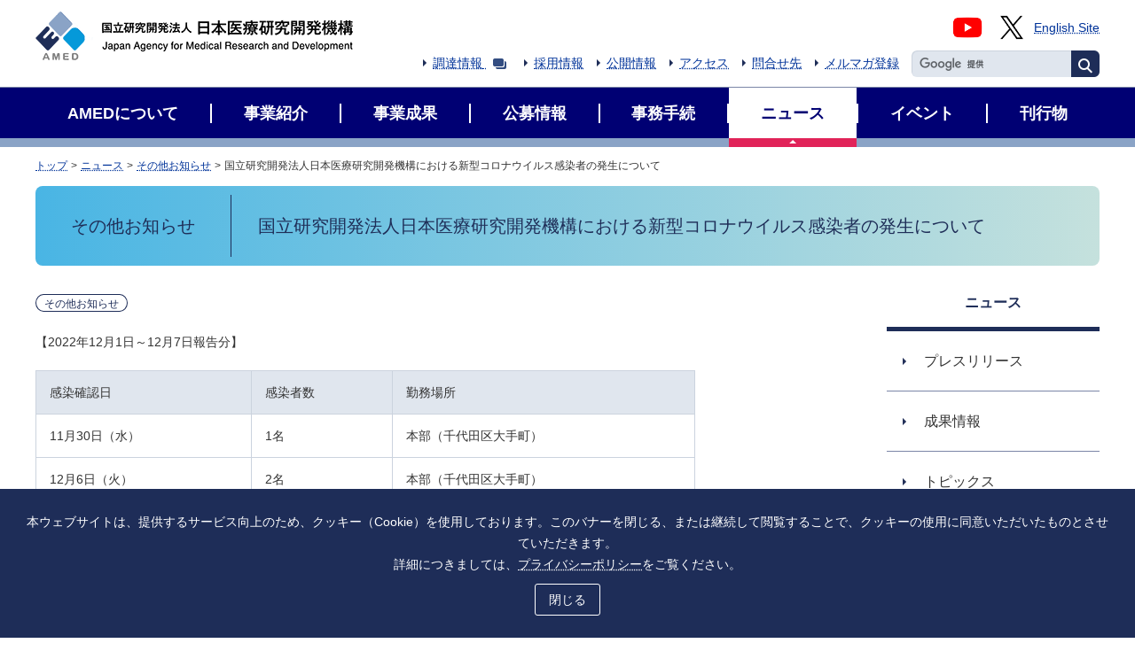

--- FILE ---
content_type: text/html; charset=UTF-8
request_url: https://www.amed.go.jp/news/other/20221208.html
body_size: 5229
content:
<!DOCTYPE html>
<html lang="ja" id="top">
<head prefix="og: http://ogp.me/ns#">
<meta charset="UTF-8">
<title>国立研究開発法人日本医療研究開発機構における新型コロナウイルス感染者の発生について | 国立研究開発法人日本医療研究開発機構</title>
<meta name="keywords" content="国立研究開発法人,日本医療研究開発機構,AMED">
<meta name="description" content="">
<meta name="viewport" content="width=device-width">
<meta name="format-detection" content="telephone=no">
<meta http-equiv="X-UA-Compatible" content="IE=edge">
<meta property="og:site_name" content="国立研究開発法人日本医療研究開発機構">
<meta property="og:title" content="国立研究開発法人日本医療研究開発機構における新型コロナウイルス感染者の発生について | 国立研究開発法人日本医療研究開発機構">
<meta property="og:description" content="">
<meta property="og:type" content="article">
<meta property="og:url" content="https://www.amed.go.jp/news/other/20221208.html">
<meta property="og:image" content="https://www.amed.go.jp/content/000094786.png">
<link rel="stylesheet" href="/common/css/basic.css?ver=20251017">
<link rel="stylesheet" href="/common/css/aly.css">
<script src="/common/js/init.js"></script>
<script>(function(w,d,s,l,i){w[l]=w[l]||[];w[l].push({'gtm.start':
new Date().getTime(),event:'gtm.js'});var f=d.getElementsByTagName(s)[0],
j=d.createElement(s),dl=l!='dataLayer'?'&l='+l:'';j.async=true;j.src=
'https://www.googletagmanager.com/gtm.js?id='+i+dl;f.parentNode.insertBefore(j,f);
})(window,document,'script','dataLayer','GTM-M5DLSWG');</script>
<link rel="stylesheet" href="/common/css/menu.css?ver=20250326">
<link rel="stylesheet" href="/common/css/sidemenu.css">
</head>

<body class="strCol2- staticPage addCss2025">
<noscript><iframe src="https://www.googletagmanager.com/ns.html?id=GTM-M5DLSWG"
height="0" width="0" style="display:none;visibility:hidden"></iframe></noscript>
<header class="head-">
<div class="siteId">
<p class="logo"><a href="/index.html"><img src="/content/000000013.png" alt="AMED: 国立研究開発法人日本医療研究開発機構"></a></p>
<!-- /siteId --></div>

<div class="headBody" id="spMenu">
<div class="utility">
<div class="group mb5">
<ul class="head-icon-list">
<li class="head-icon-link"><a href="https://www.youtube.com/channel/UC1_aQ4jC_rWyF8DFd1QSgZA" target="_blank"><img src="/content/000116660.png" alt="YouTube"></a></li>
<li class="head-icon-link"><a href="https://x.com/AMED_officialJP" target="_blank"><img src="/content/000123529.png" alt="X"></a></li>
</ul>
<ul class="langSwitch">
<li><a href="/en/index.html" lang="en">English Site</a></li>
</ul>
</div>

<div class="group">
<form id="cse-search-box" action="/search.html" class="siteSearch">
<fieldset>
<legend>サイト内検索</legend>
<div class="body">
<input type="search" name="q" title="サイト内検索">
<button type="submit" name="sa" class="btn"><img src="/content/000000014.png" alt="検索する"></button>
<input type="hidden" name="ie" value="utf-8">
<!-- /body --></div>
</fieldset>
</form>
<script src="https://www.google.com/cse/brand?form=cse-search-box&lang=ja"></script>

<ul class="link">
<li><a href="https://www.chotatsu.amed.go.jp/public/world/info/procurement/" target="_blank">調達情報</a></li>
<li><a href="/saiyou/index.html">採用情報</a></li>
<li><a href="/koukai/index.html">公開情報</a></li>
<li><a href="/aboutus/access.html">アクセス</a></li>
<li><a href="/contact/index.html">問合せ先</a></li>
<li><a href="/pr/mailmagazine.html">メルマガ登録</a></li>
</ul>
<!-- /group  --></div>
<!-- /utility --></div>
<nav class="navGlobal-">
<ul>
<li class="nav-item">
<div class="navi-title"><a href="/aboutus/index.html"><span>AMEDについて</span></a></div>
<button class="navi-title2">開閉ボタン</button>
<div class="nav-item_sub">
  <div class="nav-item_wrap">
    <div class="inner">
      <div class="cate">
        <a href="/aboutus/index.html">
        <img src="/content/000021236.png" class="aboutus" alt=""><span>AMEDについて</span></a>
      </div>
      <div class="menu">
        <ul>
          <li><a href="/aboutus/aisatsu.html">理事長挨拶</a></li>
          <li><a href="/aboutus/gaiyo.html">機構概要</a></li>
          <li><a href="/aboutus/rinen.html">理念、運営方針等</a></li>
          <li><a href="/koukai/kouhyou.html#anc-3">中長期計画・年度計画・報告等</a></li>
          <li><a href="/aboutus/katsudou.html">海外事業所の活動報告</a></li>
          <li><a href="/aboutus/renkei.html">国内外機関との連携</a></li>
 <li><a href="/aboutus/busho_index.html">事業・推進部門</a></li>
        </ul>
        <p class="sub_head">取組</p>
        <ul>
          <li><a href="/koukai/index.html">情報公開</a></li>
          <li><a href="/kenkyu_kousei/index.html">研究公正</a></li>
          <li><a href="/socialcocreation/index.html">社会共創</a></li>
          <li><a href="/ppi/index.html">研究への患者・市民参画（PPI）</a></li>
          <li><a href="/kaihatsukikaku/index.html">戦略的な研究開発の推進</a></li>
          <li><a href="/program/list/18/01/seisakenkyu.html">性差を考慮した研究開発の推進</a></li>
        </ul>
      </div>
    </div>
  </div>
</div>
</li>
<li class="nav-item">
<div class="navi-title"><a href="/program/index.html"><span>事業紹介</span></a></div>
<button class="navi-title2">開閉ボタン</button>
<div class="nav-item_sub">
  <div class="nav-item_wrap">
    <div class="inner">
      <div class="cate">
        <a href="/program/index.html">
        <img src="/content/000002696.png" class="program" alt=""><span>事業紹介</span></a>
      </div>
      <div class="menu">
        <p class="sub_head">分野別紹介</p>
        <ul>
          <li><a href="/program/list/index01.html">医薬品プロジェクト</a></li>
          <li><a href="/program/list/index02.html">医療機器・ヘルスケアプロジェクト</a></li>
          <li><a href="/program/list/index03.html">再生・細胞医療・遺伝子治療プロジェクト</a></li>
          <li><a href="/program/list/index_03_04.html">感染症プロジェクト</a></li>
          <li><a href="/program/list/index04.html">データ利活用・ライフコースプロジェクト</a></li>
          <li><a href="/program/list/index06.html">シーズ開発・基礎研究プロジェクト</a></li>
          <li><a href="/program/list/index_03_07.html">橋渡し・臨床加速化プロジェクト</a></li>
          <li><a href="/program/list/index_03_08.html">イノベーションエコシステムプロジェクト</a></li>
          <li><a href="/program/list/index09.html">SCARDA</a></li>
        </ul>
        <p class="sub_head">研究開発推進関係</p>
        <ul>
          <li><a href="/program/list/20/index.html">国際事業</a></li>
        </ul>
      </div>
    </div>
  </div>
</div>
</li>
<li class="nav-item">
<div class="navi-title"><a href="/seika/index.html"><span>事業成果</span></a></div>
<button class="navi-title2">開閉ボタン</button>
<div class="nav-item_sub">
  <div class="nav-item_wrap">
    <div class="inner">
      <div class="cate">
        <a href="/seika/index.html">
        <img src="/content/000021238.png" class="seika" alt=""><span>事業成果</span></a>
      </div>
      <div class="menu">
        <ul>
          <li><a href="/news/releaselist_2025_index.html">プレスリリース</a></li>
          <li><a href="/news/seika/2025_seika_index.html">成果情報</a></li>
          <li><a href="https://amedfind.amed.go.jp/amed/index.html" target="_blank">AMED研究開発課題データベース（AMEDfind）</a></li>
          <li><a href="/pr/kenkyujigyoseika.html">研究事業成果集</a></li>
          <li><a href="/seika/jusyo_list.html">受賞一覧</a></li>
          <li><a href="/seika/senkuteki_index.html">先駆的医薬品等指定制度の指定を受けたAMED支援の研究成果について</a></li>

        </ul>
      </div>
    </div>
  </div>
</div>
</li>
<li class="nav-item">
<div class="navi-title"><a href="/koubo/index.html"><span>公募情報</span></a></div>
<button class="navi-title2">開閉ボタン</button>
<div class="nav-item_sub">
  <div class="nav-item_wrap">
    <div class="inner">
      <div class="cate">
        <a href="/koubo/index.html">
        <img src="/content/000021243.png" class="koubo" alt=""><span>公募情報</span></a>
      </div>
      <div class="menu">
        <p class="sub_head">公募情報検索</p>
        <ul>
          <li><a href="/search.php">公募情報検索</a></li>
          <li><a href="/contact/arec.html">公募相談窓口</a></li>
          <li><a href="/content/000117274.xlsx">公募カレンダー</a></li>
        </ul>
        <p class="sub_head">公募情報一覧</p>
        <ul>
          <li><a href="/koubo/yokoku_index.html">公募予告一覧</a></li>
          <li><a href="/koubo/koubo_index.html">公募情報一覧</a></li>
          <li><a href="/koubo/saitaku_index.html">採択情報一覧</a></li>
          <li><a href="/koubo/bunya_index.html">分野別一覧</a></li>
          <li><a href="/koubo/keisaibi_index.html">掲載日順一覧</a></li>
        </ul>

        <p class="sub_head">公募関連情報</p>
        <ul>
<li><a href="/keiri/youshiki.html#anc-01">事務処理説明書・様式集</a></li>
<li><a href="/koubo/index.html#anc-02">研究開発実施上の留意事項</a></li>
<li><a href="/koubo/index.html#anc-03">関連情報</a></li>
    </ul>
      </div>
    </div>
  </div>
</div>
</li>
<li class="nav-item">
<div class="navi-title"><a href="/keiri/index.html"><span>事務手続</span></a></div>
<button class="navi-title2">開閉ボタン</button>
<div class="nav-item_sub">
  <div class="nav-item_wrap">
    <div class="inner">
      <div class="cate">
        <a href="/keiri/index.html">
        <img src="/content/000021242.png" class="news" alt=""><span>事務手続</span></a>
      </div>
      <div class="menu">
        <p class="sub_head">事務手続</p>
        <ul>
          <li><a href="/keiri/youshiki.html">事務処理説明書・様式集</a></li>
          <li><a href="/keiri/faq.html">FAQ</a></li>
          <li><a href="/aboutus/kenkyu_unyo.html">研究費の運用</a></li>
        </ul>
        <p class="sub_head">関連情報</p>
        <ul>
          <li><a href="/keiri/youshiki_old/index.html">過去の様式集</a></li>
        </ul>
      </div>
    </div>
  </div>
</div>
</li>
<li class="nav-item" data-state='active'>
<div class="navi-title"><a href="/news/index.html"><span>ニュース</span></a></div>
<button class="navi-title2">開閉ボタン</button>
<div class="nav-item_sub">
  <div class="nav-item_wrap">
    <div class="inner">
      <div class="cate">
        <a href="/news/index.html">
        <img src="/content/000021241.png" class="news" alt=""><span>ニュース</span></a>
      </div>
      <div class="menu">
        <ul>
          <li><a href="/news/releaselist_2025_index.html">プレスリリース</a></li>
          <li><a href="/news/topics/2025_topics_index.html">トピックス</a></li>
          <li><a href="/news/event/event_list2025.html">イベント</a></li>
          <li><a href="/news/program/2025_program_index.html">事業に関するお知らせ</a></li>
          <li><a href="/news/other/2025_other_index.html">その他お知らせ</a></li>
          <li><a href="/news/2025_news_index.html">掲載日順一覧</a></li>
        </ul>
      </div>
    </div>
  </div>
</div>
</li>
<li class="nav-item">
<div class="navi-title"><a href="/news/event/event_list2025.html"><span>イベント</span></a></div>
<button class="navi-title2">開閉ボタン</button>
<div class="nav-item_sub">
  <div class="nav-item_wrap">
    <div class="inner">
      <div class="cate">
        <a href="/news/event/event_list2025.html">
        <img src="/content/000002696.png" class="news" alt=""><span>イベント</span></a>
      </div>
      <div class="menu">
        <ul>
          <li><a href="/news/event/event_list2025.html">イベント</a></li>
        </ul>
      </div>
    </div>
  </div>
</div>
</li>
<li class="nav-item">
<div class="navi-title"><a href="/pr/index.html"><span>刊行物</span></a></div>
<button class="navi-title2">開閉ボタン</button>
<div class="nav-item_sub">
  <div class="nav-item_wrap">
    <div class="inner">
      <div class="cate">
        <a href="/pr/index.html">
          <img src="/content/000021245.png" class="publicity" alt=""><span>刊行物</span>
        </a>
      </div>
      <div class="menu">
        <ul>
          <li><a href="/pr/pamphlet.html#anc-1">機構紹介パンフレット</a></li>
          <li><a href="/pr/pamphlet.html#anc-2">AMED Pickup</a></li>
          <li><a href="/pr/pamphlet.html#anc-3">成果集</a></li>
          <li><a href="/pr/pamphlet.html#anc-4">事業紹介パンフレット・刊行物</a></li>
          <li><a href="/pr/pamphlet.html#anc-5">アーカイブ</a></li>
        </ul>
      </div>
    </div>
  </div>
</div>
</li>
</ul>
</nav>
<!-- /headBody --></div>
<!-- /head- --></header>

<div class="body-">
<main class="bodyMain-">
<nav class="navBreadcrumb-" aria-label="Breadcrumb">
<ol>
<li><a href="/index.html">トップ</a></li>
<li><a href="/news/index.html">ニュース</a></li>
<li><a href="/news/other/2025_other_index.html">その他お知らせ</a></li>
<li>国立研究開発法人日本医療研究開発機構における新型コロナウイルス感染者の発生について</li>
</ol>
<!-- /navBreadcumb- --></nav>

<h1 class="mainHead-">
<span class="headBody">
<span class="block _bodySub">
<span class="blockBody">
<span class="category">その他お知らせ</span>
<!-- /blockBody --></span>
<!-- /block --></span>

<span class="block _bodyMain">
<span class="blockBody">
<span class="bodyContent">
国立研究開発法人日本医療研究開発機構における新型コロナウイルス感染者の発生について
<!-- /bodyContent --></span>
<!-- /blockBody --></span>
<!-- /block --></span>
<!-- /headBody --></span>
<!-- /mainHead- --></h1>

<div class="mainBody-">
<p>
<span class="label- ">その他お知らせ</span>
</p>






<div class="cmpWisiywig-"><p>【2022年12月1日～12月7日報告分】</p>

<table align="left" style="width: 80%; margin-bottom:3em;" summary="感染者の発生状況">
	<thead>
		<tr>
			<th scope="col">感染確認日</th>
			<th scope="col">感染者数</th>
			<th scope="col">勤務場所</th>
		</tr>
	</thead>
	<tbody>
		<tr>
			<td>11月30日（水）</td>
			<td>1名</td>
			<td>本部（千代田区大手町）</td>
		</tr>
		<tr>
			<td>12月6日（火）</td>
			<td>2名</td>
			<td>本部（千代田区大手町）</td>
		</tr>
		<tr>
			<td>12月7日（水）</td>
			<td>1名</td>
			<td>本部（千代田区大手町）</td>
		</tr>
	</tbody>
</table>
</div>




<div class="textDocPubInfo-">
<p>掲載日　令和4年12月8日</p>
<!-- /txtDocPubInfo- --></div>
<div class="textDocInfo-">
<p>最終更新日　令和4年12月8日</p>
<!-- /txtDocInfo- --></div>
<!-- /mainBody- --></div>
<!-- /bodyMain- --></main>

<div class="bodySub-">
<nav class="navLocal-">
<h2 class="hdg"><a href="/news/index.html">ニュース</a></h2>
<ul>
<li>
<div class="sideMenuNo">
<a href="/news/releaselist_2025_index.html" aria-current="page"><span>プレスリリース</span></a>
</div>
</li>
<li>
<div class="sideMenuNo">
<a href="/news/seika/2025_seika_index.html" aria-current="page"><span>成果情報</span></a>
</div>
</li>
<li>
<div class="sideMenuNo">
<a href="/news/topics/2025_topics_index.html" aria-current="page"><span>トピックス</span></a>
</div>
</li>
<li>
<div class="sideMenuNo">
<a href="/news/program/2025_program_index.html" aria-current="page"><span>事業に関するお知らせ</span></a>
</div>
</li>
<li>
<div class="sideMenuNo">
<a href="/news/event/event_list2025.html" aria-current="page"><span>イベント</span></a>
</div>
</li>
<li data-state='active'>
<div class="sideMenuNo">
<a href="/news/other/2025_other_index.html" aria-current="page"><span>その他お知らせ</span></a>
</div>
</li>
<li>
<div class="sideMenuNo">
<a href="/news/2025_news_index.html" aria-current="page"><span>掲載日一覧</span></a>
</div>
</li>
</ul>
<!-- /navLocal- --></nav>

<!-- /bodySub- --></div>
<!-- /body- --></div>

<footer class="foot-">
<!-- フッターサイトマップ -->
<div class="footMap">
<div class="footMapInner">
<h3 class="hdg3-"><a href="/index.html">ホーム</a></h3>
</div>

<div class="footMapInner">
<h3 class="hdg3-"><a href="/aboutus/index.html">AMEDについて</a></h3>
<ul>
<li><a href="/aboutus/aisatsu.html">理事長挨拶</a></li>
<li><a href="/aboutus/gaiyo.html">機構概要</a></li>
<li><a href="/aboutus/rinen.html">理念、運営方針等</a></li>
<li><a href="/koukai/kouhyou.html#anc-3">中長期計画・年度計画・報告等</a></li>
<li><a href="/aboutus/katsudou.html">海外事業所の活動報告</a></li>
<li><a href="/aboutus/renkei.html">国内外機関との連携</a></li>
<li><a href="/aboutus/busho_index.html">事業・推進部門</a></li>
</ul>
<ul>
<li class="has-sub"><a href="/aboutus/index.html#anc-02">取組</a>
<ul>
<li><a href="/koukai/index.html">情報公開</a></li>
<li><a href="/kenkyu_kousei/index.html">研究公正</a></li>
<li><a href="/socialcocreation/index.html">社会共創</a></li>
<li><a href="/ppi/index.html">研究への患者・市民参画（PPI）</a></li>
<li><a href="/kaihatsukikaku/index.html">戦略的な研究開発の推進</a></li>
<li><a href="/program/list/18/01/seisakenkyu.html">性差を考慮した研究開発の推進</a></li>
</ul>
</li>
</ul>
</div>

<div class="footMapInner">
<h3 class="hdg3-"><a href="/program/index.html">事業紹介</a></h3>
<ul>
<li><a href="/program/shinkou_index.html">進行中事業一覧</a></li>
<li><a href="/program/index.html#anc-01">分野別紹介</a></li>
<li><a href="/program/index.html#anc-02">研究開発推進関係</a></li>
</ul>
</div>

<div class="footMapInner">
<h3 class="hdg3-"><a href="/seika/index.html">事業成果</a></h3>
<ul>
<li><a href="/news/releaselist_2025_index.html">プレスリリース</a></li>
<li><a href="/news/seika/2025_seika_index.html">成果情報</a></li>
<li><a href="https://amedfind.amed.go.jp/amed/index.html" target="_blank">AMED研究開発課題データベース（AMEDfind）</a></li>
<li><a href="/pr/kenkyujigyoseika.html">研究事業成果集</a></li>
<li><a href="/seika/jusyo_list.html">受賞一覧</a></li>
<li><a href="/seika/senkuteki_index.html">先駆的医薬品等指定制度の指定を受けたAMED支援の研究成果について</a></li>
</ul>
</div>

<div class="footMapInner">
<h3 class="hdg3-"><a href="/koubo/index.html">公募情報</a></h3>
<ul>
<li><a href="/search.php">公募情報検索</a></li>
<li><a href="/contact/arec.html">公募相談窓口</a></li>
<li><a href="/content/000117274.xlsx">公募カレンダー</a></li>
<li><a href="/keiri/youshiki.html#anc-01">事務処理説明書・様式集</a></li>
<li><a href="/koubo/index.html#anc-02">研究開発実施上の留意事項</a></li>
<li><a href="/koubo/index.html#anc-03">関連情報</a></li>
</ul>
<ul>
<li class="has-sub"><span>公募情報一覧</span>
<ul>
<li><a href="/koubo/yokoku_index.html">公募予告一覧</a></li>
<li><a href="/koubo/koubo_index.html">公募情報一覧</a></li>
<li><a href="/koubo/saitaku_index.html">採択情報一覧</a></li>
<li><a href="/koubo/bunya_index.html">分野別一覧</a></li>
<li><a href="/koubo/keisaibi_index.html">掲載日順一覧</a></li>
</ul>
</li>
</ul>
</div>

<div class="footMapInner">
<h3 class="hdg3-"><a href="/keiri/index.html">事務手続</a></h3>
<ul>
<li><a href="/keiri/youshiki.html">事務処理説明書・様式集</a></li>
<li><a href="/keiri/faq.html">FAQ</a></li>
<li><a href="/aboutus/kenkyu_unyo.html">研究費の運用</a></li>
<li><a href="/keiri/youshiki_old/index.html">過去の様式集</a></li>
</ul>
</div>

<div class="footMapInner">
<h3 class="hdg3-"><a href="/news/index.html">ニュース</a></h3>
<ul>
<li><a href="/news/releaselist_2025_index.html">プレスリリース</a></li>
<li><a href="/news/topics/2025_topics_index.html">トピックス</a></li>
<li><a href="/news/event/event_list2025.html">イベント</a></li>
<li><a href="/news/program/2025_program_index.html">事業に関するお知らせ</a></li>
<li><a href="/news/other/2025_other_index.html">その他お知らせ</a></li>
<li><a href="/news/2025_news_index.html">掲載日順一覧</a></li>
</ul>
</div>

<div class="footMapInner">
<h3 class="hdg3-"><a href="/news/event/event_list2025.html">イベント</a></h3>
<ul>
<li><a href="/news/event/event_list2025.html">イベント</a></li>
</ul>
</div>

<div class="footMapInner">
<h3 class="hdg3-"><a href="/pr/index.html">刊行物</a></h3>
<ul>
<li><a href="/pr/pamphlet.html#anc-1">機構紹介パンフレット</a></li>
<li><a href="/pr/pamphlet.html#anc-2">AMED Pickup</a></li>
<li><a href="/pr/pamphlet.html#anc-3">成果集</a></li>
<li><a href="/pr/pamphlet.html#anc-4">事業紹介パンフレット・刊行物</a></li>
<li><a href="/pr/pamphlet.html#anc-5">アーカイブ</a></li>
</ul>
</div>

<div class="footMapInner">
<h3 class="hdg3-">その他</h3>
<ul>
<li><a href="https://www.chotatsu.amed.go.jp/public/world/info/procurement/" target="_blank">調達情報</a></li>
<li><a href="/saiyou/index.html">採用情報</a></li>
<li><a href="/koukai/index.html">公開情報</a></li>
<li><a href="/aboutus/access.html">アクセス</a></li>
<li><a href="/contact/index.html">問合せ先</a></li>
</ul>
</div>
</div>
<!-- /フッターサイトマップ -->
<div class="block _pagetop">
<div class="blockBody">
<a href="#top"><span>Top</span></a>
<!-- /blockBody --></div>
<!-- /block --></div>

<div class="logo">
<a href="/index.html"><img src="/content/000000013.png" alt="AMED: 国立研究開発法人日本医療研究開発機構"></a>
</div>

<div class="block _about">
<div class="blockBody">
<ul class="about">
<li>法人番号：9010005023796</li>
<li>東京都千代田区大手町1丁目7番1号</li>
</ul>
<!-- /blockBody --></div>
<!-- /block --></div>

<div class="block _links">
<div class="blockBody">
<ul class="links">
<li><a href="/koukai/index.html">情報公開</a></li>
<li><a href="/kihukin.html">寄附のお願い</a></li>
<li><a href="/site_policy.html">ご利用上の注意</a></li>
<li><a href="/sns_policy.html">ソーシャル・ネットワーキング・サービス運用ポリシー</a></li>
<li><a href="/personal_info.html">プライバシーポリシー</a></li>
<li><a href="/web_accessibility.html">アクセシビリティ</a></li>
<li><a href="/sitemap.html">サイトマップ</a></li>
</ul>
<!-- /blockBody --></div>
<!-- /block --></div>

<div class="block _copyright">
<div class="blockBody">
<p class="copyright" lang="en"><small>Copyright &copy; Japan Agency for Medical Research and Development, All Rights Reserved.</small></p>
<!-- /blockBody --></div>
<!-- /block --></div>
</footer>

<div class="cookie_consent">
<div class="cookie_text">
本ウェブサイトは、提供するサービス向上のため、クッキー（Cookie）を使用しております。このバナーを閉じる、または継続して閲覧することで、クッキーの使用に同意いただいたものとさせていただきます。<br>
詳細につきましては、<a href="/personal_info.html">プライバシーポリシー</a>をご覧ください。
</div>
<ul>
<li class="cookie_agree">閉じる</li>
<!--<li class="cookie_reject">同意しない</li>-->
</ul>
</div>

<script src="/common/js/jquery.js"></script>
<script src="/common/js/run.js?ver=202501"></script>
<script src="/common/js/menu.js"></script>
<script src="/common/js/sidemenu.js"></script>
</body>
</html>

--- FILE ---
content_type: text/css
request_url: https://www.amed.go.jp/common/css/basic.css?ver=20251017
body_size: 30147
content:
@charset 'UTF-8';

/*! normalize.css v7.0.0 | MIT License | github.com/necolas/normalize.css */

/* Document
   ========================================================================== */

/**
 * 1. Correct the line height in all browsers.
 * 2. Prevent adjustments of font size after orientation changes in
 *    IE on Windows Phone and in iOS.
 */

html {
  line-height: 1.15;
  /* 1 */

  -ms-text-size-adjust: 100%;
  /* 2 */
  -webkit-text-size-adjust: 100%;
  /* 2 */
}

/* Sections
   ========================================================================== */

/**
 * Remove the margin in all browsers (opinionated).
 */

body {
  margin: 0;
}

/**
 * Add the correct display in IE 9-.
 */

article,
aside,
footer,
header,
nav,
section {
  display: block;
}

/**
 * Correct the font size and margin on `h1` elements within `section` and
 * `article` contexts in Chrome, Firefox, and Safari.
 */

h1 {
  font-size: 2em;
  margin: .67em 0;
}

/* Grouping content
   ========================================================================== */

/**
 * Add the correct display in IE 9-.
 * 1. Add the correct display in IE.
 */

figcaption,
figure,
main {
  /* 1 */
  display: block;
}

/**
 * Add the correct margin in IE 8.
 */

figure {
  margin: 1em 40px;
}

/**
 * 1. Add the correct box sizing in Firefox.
 * 2. Show the overflow in Edge and IE.
 */

hr {
  /* 1 */
  overflow: visible;
  box-sizing: content-box;
  /* 1 */
  height: 0;
  /* 2 */
}

/**
 * 1. Correct the inheritance and scaling of font size in all browsers.
 * 2. Correct the odd `em` font sizing in all browsers.
 */

pre {
  font-family: monospace, monospace;
  /* 1 */
  font-size: 1em;
  /* 2 */
}

/* Text-level semantics
   ========================================================================== */

/**
 * 1. Remove the gray background on active links in IE 10.
 * 2. Remove gaps in links underline in iOS 8+ and Safari 8+.
 */

a {
  background-color: transparent;
  /* 1 */

  -webkit-text-decoration-skip: objects;
  /* 2 */
}

/**
 * 1. Remove the bottom border in Chrome 57- and Firefox 39-.
 * 2. Add the correct text decoration in Chrome, Edge, IE, Opera, and Safari.
 */

abbr[title] {
  /* 1 */
  text-decoration: underline;
  /* 2 */
  text-decoration: underline dotted;
  border-bottom: none;
  /* 2 */
}

/**
 * Prevent the duplicate application of `bolder` by the next rule in Safari 6.
 */

b,
strong {
  font-weight: inherit;
}

/**
 * Add the correct font weight in Chrome, Edge, and Safari.
 */

b,
strong {
  font-weight: bolder;
}

/**
 * 1. Correct the inheritance and scaling of font size in all browsers.
 * 2. Correct the odd `em` font sizing in all browsers.
 */

code,
kbd,
samp {
  font-family: monospace, monospace;
  /* 1 */
  font-size: 1em;
  /* 2 */
}

/**
 * Add the correct font style in Android 4.3-.
 */

dfn {
  font-style: italic;
}

/**
 * Add the correct background and color in IE 9-.
 */

mark {
  color: #000;
  background-color: #ff0;
}

/**
 * Add the correct font size in all browsers.
 */

small {
  font-size: 80%;
}

/**
 * Prevent `sub` and `sup` elements from affecting the line height in
 * all browsers.
 */

sub,
sup {
  font-size: 75%;
  line-height: 0;
  position: relative;
  vertical-align: baseline;
}

sub {
  bottom: -.25em;
}

sup {
  top: -.5em;
}

/* Embedded content
   ========================================================================== */

/**
 * Add the correct display in IE 9-.
 */

audio,
video {
  display: inline-block;
}

/**
 * Add the correct display in iOS 4-7.
 */

audio:not([controls]) {
  display: none;
  height: 0;
}

/**
 * Remove the border on images inside links in IE 10-.
 */

img {
  border-style: none;
}

/**
 * Hide the overflow in IE.
 */

svg:not(:root) {
  overflow: hidden;
}

/* Forms
   ========================================================================== */

/**
 * 1. Change the font styles in all browsers (opinionated).
 * 2. Remove the margin in Firefox and Safari.
 */

button,
input,
optgroup,
select,
textarea {
  font-family: sans-serif;
  /* 1 */
  font-size: 100%;
  /* 1 */
  line-height: 1.15;
  /* 1 */
  margin: 0;
  /* 2 */
}

/**
 * Show the overflow in IE.
 * 1. Show the overflow in Edge.
 */

button,
input {
  /* 1 */
  overflow: visible;
}

/**
 * Remove the inheritance of text transform in Edge, Firefox, and IE.
 * 1. Remove the inheritance of text transform in Firefox.
 */

button,
select {
  /* 1 */
  text-transform: none;
}

/**
 * 1. Prevent a WebKit bug where (2) destroys native `audio` and `video`
 *    controls in Android 4.
 * 2. Correct the inability to style clickable types in iOS and Safari.
 */

button,
html [type='button'],
[type='reset'],
[type='submit'] {
  -webkit-appearance: button;
  /* 2 */
}

/**
 * Remove the inner border and padding in Firefox.
 */

button::-moz-focus-inner,
[type='button']::-moz-focus-inner,
[type='reset']::-moz-focus-inner,
[type='submit']::-moz-focus-inner {
  padding: 0;
  border-style: none;
}

/**
 * Restore the focus styles unset by the previous rule.
 */

button:-moz-focusring,
[type='button']:-moz-focusring,
[type='reset']:-moz-focusring,
[type='submit']:-moz-focusring {
  outline: 1px dotted ButtonText;
}

/**
 * Correct the padding in Firefox.
 */

fieldset {
  padding: .35em .75em .625em;
}

/**
 * 1. Correct the text wrapping in Edge and IE.
 * 2. Correct the color inheritance from `fieldset` elements in IE.
 * 3. Remove the padding so developers are not caught out when they zero out
 *    `fieldset` elements in all browsers.
 */

legend {
  /* 2 */
  display: table;
  box-sizing: border-box;
  /* 1 */
  max-width: 100%;
  /* 1 */
  padding: 0;
  /* 3 */
  white-space: normal;
  /* 1 */
  color: inherit;
  /* 1 */
}

/**
 * 1. Add the correct display in IE 9-.
 * 2. Add the correct vertical alignment in Chrome, Firefox, and Opera.
 */

progress {
  display: inline-block;
  /* 1 */
  vertical-align: baseline;
  /* 2 */
}

/**
 * Remove the default vertical scrollbar in IE.
 */

textarea {
  overflow: auto;
}

/**
 * 1. Add the correct box sizing in IE 10-.
 * 2. Remove the padding in IE 10-.
 */

[type='checkbox'],
[type='radio'] {
  box-sizing: border-box;
  /* 1 */
  padding: 0;
  /* 2 */
}

/**
 * Correct the cursor style of increment and decrement buttons in Chrome.
 */

[type='number']::-webkit-inner-spin-button,
[type='number']::-webkit-outer-spin-button {
  height: auto;
}

/**
 * 1. Correct the odd appearance in Chrome and Safari.
 * 2. Correct the outline style in Safari.
 */

[type='search'] {
  /* 1 */
  outline-offset: -2px;

  -webkit-appearance: textfield;
  /* 2 */
}

/**
 * Remove the inner padding and cancel buttons in Chrome and Safari on macOS.
 */

[type='search']::-webkit-search-cancel-button,
[type='search']::-webkit-search-decoration {
  -webkit-appearance: none;
}

/**
 * 1. Correct the inability to style clickable types in iOS and Safari.
 * 2. Change font properties to `inherit` in Safari.
 */

::-webkit-file-upload-button {
  /* 1 */
  font: inherit;

  -webkit-appearance: button;
  /* 2 */
}

/* Interactive
   ========================================================================== */

/*
 * Add the correct display in IE 9-.
 * 1. Add the correct display in Edge, IE, and Firefox.
 */

details,
menu {
  display: block;
}

/*
 * Add the correct display in all browsers.
 */

summary {
  display: list-item;
}

/* Scripting
   ========================================================================== */

/**
 * Add the correct display in IE 9-.
 */

canvas {
  display: inline-block;
}

/**
 * Add the correct display in IE.
 */

template {
  display: none;
}

/* Hidden
   ========================================================================== */

/**
 * Add the correct display in IE 10-.
 */

[hidden] {
  display: none;
}

/* =================================================
 # Elements (site based)
 ================================================= */

/*
 html, body
----------------------------*/

html {
  font-size: 62.5%;
}

html[lang='en'] * {
  overflow-wrap: break-word;
}

body {
  font-family: Meiryo, \30e1\30a4\30ea\30aa, 'ヒラギノ角ゴ Pro W3', 'Hiragino Kaku Gothic Pro', 'ヒラギノ角ゴ ProN W3', 'Hiragino Kaku Gothic ProN', 'MS PGothic', sans-serif;
  font-size: 1.4rem;
  line-height: 1.71429;
  color: #333;
  background-color: #fff;
}

/*
 except table,form-related
----------------------------*/

h1,
h2,
h3,
h4,
h5,
h6,
p,
ul,
ol,
dl {
  margin: 0 0 20px;
}

/* heading */

h1,
h2,
h3,
h4,
h5,
h6 {
  font-weight: bold;
}

h1 {
  font-size: 3.6rem;
  line-height: 1.38889;
}

h2 {
  font-size: 2.0rem;
  line-height: 1.33333;
}

h3 {
  font-size: 1.8rem;
  line-height: 1.33333;
}

h4 {
  font-size: 1.6rem;
  line-height: 1.33333;
}

h5 {
  font-size: 1.5rem;
  line-height: 1.33333;
}

h6 {
  font-size: 1.4rem;
  line-height: 1.71429;
}

/* list */

dd {
  margin-left: 0;
}

sub,
sup {
  font-size: 1.2rem;
  font-style: normal;
  position: relative;
  vertical-align: baseline;
}

sub {
  top: 4px;
}

sup {
  top: -4px;
}

/* link */

a {
  color: #039;
}

a:link {
  color: #039;

  -webkit-text-decoration-style: dotted;
  text-decoration-style: dotted;
}

a:visited {
  color: #553368;

  -webkit-text-decoration-style: dotted;
  text-decoration-style: dotted;
}

a:hover,
a:active,
a:focus {
  color: #bf1e4c;

  -webkit-text-decoration-style: dotted;
  text-decoration-style: dotted;
}

/* img */

img {
  line-height: 1;
  max-width: 100%;
  vertical-align: bottom;
  border: none;
}

/* others */

ins {
  text-decoration: underline;
}

del {
  text-decoration: line-through;
}

iframe {
  border: none;
}

/*
 table related
----------------------------*/

table {
  font-size: 100%;
  width: 100%;
  margin: 0 auto 25px;
  border-collapse: collapse;
}

tr {
  text-align: left;
}

th,
td {
  padding: 12px 15px;
  empty-cells: show;
  vertical-align: top;
  border: none;
}

th img,
td img {
  vertical-align: middle;
}

th> :last-child,
td> :last-child {
  margin-bottom: 0;
}

th> :first-child,
td> :first-child {
  margin-top: 0;
}

th {
  font-weight: normal;
}

caption {
  font-weight: bold;
  margin-bottom: 10px;
  text-align: left;
}

/*
 form related
----------------------------*/

form {
  margin: 0;
  padding: 0;
}

fieldset {
  margin: 0;
  padding: 0;
  border: none;
}

legend {
  position: absolute;
  top: 0;
  left: 0;
  display: block;
  overflow: hidden;
  width: 0;
  height: 0;
}

label {
  margin: 0;
  padding: 0;
  /*cursor: pointer;*/
  border: none;
}

/* input */

input {
  margin: 0;
  vertical-align: middle;
  background-color: #fff;
}

input[type='text'],
input[type='password'],
input[type='search'] {
  font-family: Meiryo, \30e1\30a4\30ea\30aa, 'ヒラギノ角ゴ Pro W3', 'Hiragino Kaku Gothic Pro', 'ヒラギノ角ゴ ProN W3', 'Hiragino Kaku Gothic ProN', 'MS PGothic', sans-serif;
  font-size: 100%;
  box-sizing: border-box;
  width: auto;
}

input[type='checkbox'] {
  padding: 0;
}

input[type='radio'] {
  padding: 0;
}

/* others */

select {
  font-family: Meiryo, \30e1\30a4\30ea\30aa, 'ヒラギノ角ゴ Pro W3', 'Hiragino Kaku Gothic Pro', 'ヒラギノ角ゴ ProN W3', 'Hiragino Kaku Gothic ProN', 'MS PGothic', sans-serif;
  font-size: 100%;
  box-sizing: border-box;
}

optgroup {
  font-style: normal;
}

button {
  font-family: Meiryo, \30e1\30a4\30ea\30aa, 'ヒラギノ角ゴ Pro W3', 'Hiragino Kaku Gothic Pro', 'ヒラギノ角ゴ ProN W3', 'Hiragino Kaku Gothic ProN', 'MS PGothic', sans-serif;
  font-size: 100%;
  line-height: 1.71429;
  margin: 0;
  padding: 0;
  cursor: pointer;
  vertical-align: baseline;
  border: 0;
  background: transparent;
}

button[disabled] {
  cursor: default;
}

/* =================================================
 # Common Object (placeholder, extend,...)
 ================================================= */

ul.list-,
.listIndex-,
ul.linkInner-,
.cmpWisiywig- ul {
  padding: 0;
  list-style: none;
  list-style-position: outside;
}

ul.list- > li,
.listIndex- > li,
ul.linkInner- > li,
.cmpWisiywig- ul > li {
  line-height: 1.42857;
  position: relative;
  padding-left: 13px;
}

ul.list- > li::before,
.listIndex- > li::before,
ul.linkInner- > li::before,
.cmpWisiywig- ul > li::before {
  position: absolute;
  top: .55em;
  left: 0;
  display: block;
  content: '';
}

ul.list- > li:not(:first-child),
.listIndex- > li:not(:first-child),
ul.linkInner- > li:not(:first-child),
.cmpWisiywig- ul > li:not(:first-child) {
  margin-top: 9px;
}

ul.list- > li > ul.list-,
.listIndex- > li > ul.list-,
ul.linkInner- > li > ul.list-,
ul.list- > li > .listIndex-,
.listIndex- > li > .listIndex-,
ul.linkInner- > li > .listIndex-,
.cmpWisiywig- ul > li > .listIndex-,
ul.list- > li > ul.linkInner-,
.listIndex- > li > ul.linkInner-,
ul.linkInner- > li > ul.linkInner-,
.cmpWisiywig- .listIndex- > li > ul,
.cmpWisiywig- ul > li > ul {
  margin-top: 11px;
  margin-bottom: 11px;
}

.btn-,
.btnSearch- {
  font-size: 1.8rem;
  line-height: 1.3;
  display: inline-block;
  box-sizing: border-box;
  padding-top: 8px;
  padding-bottom: 8px;
  text-decoration: none;
  color: #fff;
  border-radius: 5px;
}

.btn->span,
.btnSearch->span {
  position: relative;
  display: inline-block;
}

.btn->span::before,
.btnSearch->span::before {
  position: absolute;
  top: 0;
  bottom: 0;
  left: 0;
  display: block;
  margin-top: auto;
  margin-bottom: auto;
  content: '';
}

.btn-:link,
.btnSearch-:link {
  color: #fff;
}

.btn-:visited,
.btnSearch-:visited {
  color: #fff;
}

.btn-:hover,
.btnSearch-:hover,
.btn-:active,
.btnSearch-:active,
.btn-:focus,
.btnSearch-:focus {
  color: #bf1e4c;
  background: #fff;
  box-shadow: inset 0 0 0 1px currentColor;
}

[data-state='disabled'].btn-,
[data-state='disabled'].btnSearch- {
  pointer-events: none;
  color: #666;
  background-color: #eee;
  background-image: none;
}

[data-state='disabled'].btn->span::before,
[data-state='disabled'].btnSearch->span::before {
  border-left-color: #666;
}

[data-state='disabled'].btn-:hover,
[data-state='disabled'].btnSearch-:hover,
[data-state='disabled'].btn-:active,
[data-state='disabled'].btnSearch-:active,
[data-state='disabled'].btn-:focus,
[data-state='disabled'].btnSearch-:focus {
  box-shadow: none;
}

[data-state='disabled'].btn-:hover>span::before,
[data-state='disabled'].btnSearch-:hover>span::before,
[data-state='disabled'].btn-:active>span::before,
[data-state='disabled'].btnSearch-:active>span::before,
[data-state='disabled'].btn-:focus>span::before,
[data-state='disabled'].btnSearch-:focus>span::before {
  border-left-color: #666;
}

a:hover .btn-,
a:hover .btnSearch-,
a:active .btn-,
a:active .btnSearch-,
a:focus .btn-,
a:focus .btnSearch- {
  color: #bf1e4c;
  background: #fff;
  box-shadow: inset 0 0 0 1px currentColor;
}

/* =================================================
 # Frame structure
 ================================================= */

/*
 frame padding
----------------------------*/

/* .strSubTop- */

/*
 frame content
----------------------------*/

.head- .siteId,
.head- .utility,
.navGlobal->ul,
.body-,
.foot- > .block > .blockBody,
body.strSubTop- .mainHead- > .headBody,
body.strSubTop- .mainHead-02- .headBlock._search .blockBody,
body.strSubTop- .mainBody- > .bodyBlock > .blockBody {
  max-width: 1200px;
  margin-right: auto;
  margin-left: auto;
}

/* ----- .strCol2- ----- */

body.strCol2- .body-::after {
  display: block;
  clear: both;
  content: ' ';
}

body.strCol2- .bodyMain- {
  display: inline;
}

body.strCol2- .mainBody- {
  float: left;
  width: 77.5%;
}

body.strCol2- .bodySub- {
  float: right;
  width: 20%;
}

/* ----- .strSubTop- ----- */

body.strSubTop- .body- {
  max-width: none;
}

/* =================================================
 # Header
 ================================================= */

/*
 .head-
----------------------------*/

.head- * {
  margin: 0;
}

.head- a:link {
  color: #039;

  -webkit-text-decoration-style: dotted;
  text-decoration-style: dotted;
}

.head- a:visited {
  color: #039;

  -webkit-text-decoration-style: dotted;
  text-decoration-style: dotted;
}

.head- a:hover,
.head- a:active,
.head- a:focus {
  color: #bf1e4c;

  -webkit-text-decoration-style: dotted;
  text-decoration-style: dotted;
}

.head- .siteId {
  position: relative;
  box-sizing: border-box;
}

.head- .siteId a {
  border: none;
}

.head- .siteId .logo {
  position: absolute;
  top: 12px;
  left: 0;
}

.head- .siteId .btnMenu {
  display: none;
}

.head- .utility {
  box-sizing: border-box;
  /*min-height: 69px;*/
  margin-bottom: 11px;
  padding-top: 10px;
}

.head- .utility .langSwitch {
  display: -webkit-flex;
  display: -ms-flexbox;
  display: flex;
  margin-bottom: 0;
  padding: 0;
  list-style: none;
  list-style-position: outside;
  align-self: center;

  -webkit-justify-content: flex-end;
  -ms-flex-pack: end;
  justify-content: flex-end;
}

.head- .utility .langSwitch a:not([href]) {
  color: #333;
}

.head- .utility .langSwitch > li {
  line-height: 1.3;
  position: relative;
}

.head- .utility .langSwitch > li:not(:first-child) {
  margin-left: 10px;
  padding-left: 11px;
}

.head- .utility .langSwitch > li:not(:first-child)::before {
  position: absolute;
  top: .1em;
  left: 0;
  display: block;
  width: 1px;
  height: 1em;
  content: '';
  background-color: #cbd3de;
}

.head- .utility > .group {
  display: -webkit-flex;
  display: -ms-flexbox;
  display: flex;
  margin-left: 380px;

  -webkit-justify-content: flex-end;
  -ms-flex-pack: end;
  justify-content: flex-end;
  -webkit-align-items: center;
  -ms-flex-align: center;
  align-items: center;
}

.head- .utility .link {
  position: relative;
  top: -1px;
  display: -webkit-flex;
  display: -ms-flexbox;
  display: flex;
  margin-right: 10px;
  padding: 0;
  list-style: none;
  list-style-position: outside;

  -webkit-flex-wrap: wrap;
  -ms-flex-wrap: wrap;
  flex-wrap: wrap;
  -webkit-align-items: center;
  -ms-flex-align: center;
  align-items: center;
  -webkit-order: 1;
  -ms-flex-order: 1;
  order: 1;
}

.head- .utility .link > li {
  margin-right: 20px;
  padding-left: 11px;
}

.head- .utility .link > li a {
  position: relative;
}

.head- .utility .link > li a:before {
  position: absolute;
  top: 0;
  bottom: 0;
  left: 0;
  left: -11px;
  display: block;
  width: 0;
  height: 0;
  margin-top: auto;
  margin-bottom: auto;
  content: '';
  border: 4px solid transparent;
  border-left-color: #1e2d58;
}

.head- .utility .link > li em {
  font-style: normal;
  display: inline-block;
  margin-top: 3px;
  margin-left: -10px;
  padding: 2px 10px 2px 19px;
  border: solid 1px #039;
  border-radius: 6px;
}

.head- .utility .link > li em a {
  top: 1px;
  text-decoration: none;
}

.head- .utility .link > li:last-child {
  margin-right: 4px;
}

.head- .utility .siteSearch {
  -webkit-order: 2;
  -ms-flex-order: 2;
  order: 2;
}

.head- .utility .siteSearch fieldset > .body {
  display: -webkit-flex;
  display: -ms-flexbox;
  display: flex;
}

.head- .utility .siteSearch fieldset input[type='search'] {
  width: 180px !important;
  height: 30px;
  padding: 8px 10px 7px 10px;
  border: none;
  border-radius: 6px 0 0 6px;
  background-color: #e0e6ee !important;
  box-shadow: 1px 1px 0 0 #cbd3de inset;

  -webkit-appearance: textfield;
}

.head- .utility .siteSearch fieldset input[type='search']::-webkit-input-placeholder {
  color: #666;
}

.head- .utility .siteSearch fieldset input[type='search']::-moz-placeholder {
  opacity: 1;
  color: #666;
}

.head- .utility .siteSearch fieldset input[type='search']:-ms-input-placeholder {
  color: #666;
}

.head- .utility .siteSearch fieldset input[type='search']:placeholder-shown {
  padding: 8px 10px 7px 10px;
  opacity: 1;
  color: #666;
}

.head- .utility .siteSearch fieldset .btn {
  width: 32px;
  border-radius: 0 6px 6px 0;
  background-color: #1e2d58;
}

.head- .utility .siteSearch fieldset .btn img {
  position: relative;
  vertical-align: middle;
}

html[lang='en'] .head- .utility > .group {
  margin-left: 320px;
}

/*
 .navGlobal-
----------------------------*/

.navGlobal- * {
  margin: 0;
}

.navGlobal- em {
  font-style: normal;
}

.navGlobal->ul {
  padding: 0;
  list-style: none;
  list-style-position: outside;
}

/* =================================================
 # Main
 ================================================= */

/*
 navBreadcrumb-
----------------------------*/

.navBreadcrumb- {
  margin-bottom: 16px;
}

.navBreadcrumb- ol {
  font-size: 0;
  margin-bottom: 0;
  padding: 0;
  list-style: none;
  list-style-position: outside;
}

.navBreadcrumb- ol > li {
  font-size: 1.2rem;
  line-height: 1.2;
  display: inline;
}

.navBreadcrumb- ol > li:not(:first-child)::before {
  margin-right: 4px;
  margin-left: 4px;
  content: '>';
}

div.mainHead- .navBreadcrumb- {
  position: absolute;
  top: 8px;
  left: 145px;
  color: #fff;
}

div.mainHead- .navBreadcrumb- a:link {
  color: #fff;
}

div.mainHead- .navBreadcrumb- a:visited {
  color: #fff;
}

div.mainHead- .navBreadcrumb- a:hover,
div.mainHead- .navBreadcrumb- a:active,
div.mainHead- .navBreadcrumb- a:focus {
  text-decoration: none;
  /*color: #fff;*/
}

/*
 body-
----------------------------*/

.body- {
  padding-top: 14px;
}

body.strSubTop- .body- {
  padding-top: 0;
}

/*
 textAttention-
----------------------------*/

.textAttention- {
  margin: 20px;
  border: 1px solid #e12359;
  border-radius: 5px;
  background-color: #ffeaf0;
}

.textAttention- .block {
  max-width: 1200px;
  margin: 0 auto;
  padding: 24px 30px;
}

.textAttention- .block > *:last-child {
  margin-bottom: 0;
}

.textAttention- .block a {
  text-decoration: underline;
}

.textAttention- .block .attention {
  margin: 0 0 10px;
  padding: 0 0 10px;
}

.textAttention- .block .attention._date {
  position: relative;
  padding-left: calc(8em + 25px);
}

.textAttention- .block .attention:last-child {
  margin: 0;
  padding: 0;
}

.textAttention- .block .attention::before {
  display: none;
}

.textAttention- .block .date {
  position: absolute;
  top: 0;
  left: 0;
}

/*
 mainHead-
----------------------------*/

h1.mainHead- {
  font-weight: normal;
  margin-bottom: 30px;
}

h1.mainHead- > .headBody {
  display: -webkit-flex;
  display: -ms-flexbox;
  display: flex;
  box-sizing: border-box;
  /*padding: 15px 20px;*/
  color: #1f2e58;
  border-radius: 8px;
  background: url(/content/000000004.png) right top no-repeat, linear-gradient(to right, #49B5E4, #C5E1DD);
  background-color: #B0E0E6;
}

h1.mainHead- > .headBody > .block {
  display: block;
  display: -webkit-flex;
  display: -ms-flexbox;
  display: flex;
  box-sizing: border-box;
  min-height: 70px;

  -webkit-justify-content: center;
  -ms-flex-pack: center;
  justify-content: center;
  -webkit-align-items: center;
  -ms-flex-align: center;
  align-items: center;
}

h1.mainHead- > .headBody > .block > .blockBody > * {
  margin-bottom: 5px;
}

h1.mainHead- > .headBody > .block > .blockBody > *:last-child {
  margin-bottom: 0;
}

h1.mainHead- > .headBody > .block .category {
  font-size: 2.0rem;
  line-height: 1.3;
  display: block;
  text-align: center;
}

h1.mainHead- > .headBody > .block .label {
  font-size: 1.4rem;
  line-height: 1.2;
  display: table;
  margin-right: auto;
  margin-left: auto;
  padding: 5px 18px 3px;
  border-radius: 4px;
  background-color: #0F9CDA;
}

h1.mainHead- > .headBody > .block .bodyContent {
  font-size: 2.0rem;
  font-weight: normal;
  line-height: 1.3;
  display: block;
}

h1.mainHead- > .headBody > .block .bodyContent .sub {
  font-size: 1.2rem;
  font-weight: bold;
  line-height: 1.2;
  display: table;
  margin-bottom: 5px;
  padding: 5px 8px 4px;
  border: 1px solid #1e2d58;
  border-radius: 5px;
}

h1.mainHead- > .headBody > .block._bodySub {
  box-sizing: border-box;
  min-width: 220px;
  padding: 6px 40px;
}

h1.mainHead- > .headBody > .block._bodyMain {
  padding: 3px 30px 3px 30px;
  border-left: 1px solid #1e2d58;
}

div.mainHead- {
  background-color: #3079ed;
}

div.mainHead- > .headBody {
  position: relative;
  color: #fff;

  /* 見出し変更前
box-sizing: border-box;
min-height: 100px;
padding: 30px 145px 15px;
background: url(/content/000000004.png) no-repeat -158px 0, url(/content/000000004.png) no-repeat right -158px top, linear-gradient(to right, #41468f, #007287);*/

  /* 見出し変更後 */
  /* man-height: 100px; ★プロパティの綴りを間違えています。 */
  padding: 30px 145px 15px;

}

div.mainHead- h1 {
  font-size: 3rem;
  font-weight: normal;
  margin-bottom: 0;
  text-align: center;
  /*color: #fff;*/
}

/*
 mainVisual-
----------------------------*/

.mainHead-02- {
  margin-bottom: 20px;
}

.mainHead-02- > .headBlock .blockBody {
  padding-top: 20px;
  padding-bottom: 20px;
}

.mainHead-02- > .headBlock .blockBody > *:last-child {
  margin-bottom: 0;
}

.mainHead-02- > .headBlock._visual {
  background-image: linear-gradient(to right, #49B5E4, #C5E1DD);
}

.mainHead-02- > .headBlock._visual > .blockBody {
  position: relative;
  box-sizing: border-box;
  max-width: 1320px;
  margin-right: auto;
  margin-left: auto;
  padding: 20px 60px 25px;
}

.mainHead-02- > .headBlock._visual .slides {
  position: relative;
  overflow: hidden;
  border-radius: 8px;
  background: url(/content/000000005.jpg) 0 0 no-repeat;
  background-size: 100%;
}

.mainHead-02- > .headBlock._visual .slides .slidesBody {
  margin-bottom: 0;
  padding: 0;
  list-style: none;
  list-style-position: outside;
}

.mainHead-02- > .headBlock._visual .slides a {
  display: block;
  text-decoration: none;
}

.mainHead-02- > .headBlock._visual .slides a:hover img,
.mainHead-02- > .headBlock._visual .slides a:active img,
.mainHead-02- > .headBlock._visual .slides a:focus img {
  opacity: .8;
}

.mainHead-02- > .headBlock._visual .slides a:link,
.mainHead-02- > .headBlock._visual .slides a:visited,
.mainHead-02- > .headBlock._visual .slides a:hover,
.mainHead-02- > .headBlock._visual .slides a:active,
.mainHead-02- > .headBlock._visual .slides a:focus {
  color: #fff;
}

.mainHead-02- > .headBlock._visual .slides a > img {
  width: 100%;
  border-radius: 8px;
}

.mainHead-02- > .headBlock._visual .slides .text {
  top: 0;
  bottom: 0;
  left: 60px;
  display: -webkit-flex;
  display: -ms-flexbox;
  display: flex;
  flex-direction: column;
  box-sizing: border-box;
  max-width: 50%;

  -webkit-flex-direction: column;
  -ms-flex-direction: column;
  -webkit-justify-content: center;
  -ms-flex-pack: center;
  justify-content: center;
  -webkit-align-items: flex-start;
  -ms-flex-align: start;
  align-items: flex-start;
}

.mainHead-02- > .headBlock._visual .slides .text .br {
  display: block;
}

.mainHead-02- > .headBlock._visual .slides .text p {
  font-size: 2.2rem;
  font-weight: normal;
  line-height: 1.63636;
}

.mainHead-02- > .headBlock._visual .nav {
  display: -webkit-flex;
  display: -ms-flexbox;
  display: flex;
  margin-top: -30px;
  margin-left: 60px;

  -webkit-align-items: center;
  -ms-flex-align: center;
  align-items: center;
}

.mainHead-02- > .headBlock._visual .nav > * {
  margin-bottom: 0;
}

.mainHead-02- > .headBlock._visual .navIndicator {
  position: relative;
  z-index: 20;
  display: -webkit-flex;
  display: -ms-flexbox;
  display: flex;
  padding: 0;
  list-style: none;
  list-style-position: outside;

  -webkit-align-items: center;
  -ms-flex-align: center;
  align-items: center;
}

.mainHead-02- > .headBlock._visual .navIndicator > li {
  width: 6px;
  height: 6px;
  margin-right: 10px;
  border-radius: 50%;
  background-color: #ddd;
}

.mainHead-02- > .headBlock._visual .navIndicator > li > span {
  position: absolute;
  top: 0;
  left: 0;
  overflow: hidden;
  width: 0;
  height: 0;
}

.mainHead-02- > .headBlock._visual .navIndicator > li[data-state='active'] {
  border: 2px solid #fff;
  background-color: #e12359;
}

.mainHead-02- > .headBlock._visual .navCtrl {
  z-index: 20;
  margin: 0;
  padding: 0;
  list-style: none;
  list-style-position: outside;
}

.mainHead-02- > .headBlock._visual .navCtrl > li {
  width: 30px;
  height: 30px;
}

.mainHead-02- > .headBlock._visual .navCtrl > li.play,
.mainHead-02- > .headBlock._visual .navCtrl > li.stop {
  width: 20px;
  height: 20px;
}

.mainHead-02- > .headBlock._visual .navCtrl > li.play button,
.mainHead-02- > .headBlock._visual .navCtrl > li.play a,
.mainHead-02- > .headBlock._visual .navCtrl > li.stop button,
.mainHead-02- > .headBlock._visual .navCtrl > li.stop a {
  position: relative;
  display: block;
  box-sizing: border-box;
  width: 100%;
  height: 100%;
  border: 1px solid #fff;
  border-radius: 50%;
}

.mainHead-02- > .headBlock._visual .navCtrl > li.play button::before,
.mainHead-02- > .headBlock._visual .navCtrl > li.play a::before,
.mainHead-02- > .headBlock._visual .navCtrl > li.stop button::before,
.mainHead-02- > .headBlock._visual .navCtrl > li.stop a::before {
  position: absolute;
  top: 0;
  right: 0;
  bottom: 0;
  left: 0;
  display: block;
  width: 6px;
  height: 8px;
  margin: auto;
  content: '';
  background-image: linear-gradient(to right, #fff 2px, transparent 2px, transparent 4px, #fff 4px);
}

.mainHead-02- > .headBlock._visual .navCtrl > li.play button>span,
.mainHead-02- > .headBlock._visual .navCtrl > li.play a > span,
.mainHead-02- > .headBlock._visual .navCtrl > li.stop button>span,
.mainHead-02- > .headBlock._visual .navCtrl > li.stop a > span {
  position: absolute;
  top: 0;
  left: 0;
  overflow: hidden;
  width: 0;
  height: 0;
}

.mainHead-02- > .headBlock._visual .navCtrl > li.play button:hover,
.mainHead-02- > .headBlock._visual .navCtrl > li.play button:active,
.mainHead-02- > .headBlock._visual .navCtrl > li.play button:focus,
.mainHead-02- > .headBlock._visual .navCtrl > li.play a:hover,
.mainHead-02- > .headBlock._visual .navCtrl > li.play a:active,
.mainHead-02- > .headBlock._visual .navCtrl > li.play a:focus,
.mainHead-02- > .headBlock._visual .navCtrl > li.stop button:hover,
.mainHead-02- > .headBlock._visual .navCtrl > li.stop button:active,
.mainHead-02- > .headBlock._visual .navCtrl > li.stop button:focus,
.mainHead-02- > .headBlock._visual .navCtrl > li.stop a:hover,
.mainHead-02- > .headBlock._visual .navCtrl > li.stop a:active,
.mainHead-02- > .headBlock._visual .navCtrl > li.stop a:focus {
  border-color: #e12359;
}

.mainHead-02- > .headBlock._visual .navCtrl > li.play button:hover::before,
.mainHead-02- > .headBlock._visual .navCtrl > li.play button:active::before,
.mainHead-02- > .headBlock._visual .navCtrl > li.play button:focus::before,
.mainHead-02- > .headBlock._visual .navCtrl > li.play a:hover::before,
.mainHead-02- > .headBlock._visual .navCtrl > li.play a:active::before,
.mainHead-02- > .headBlock._visual .navCtrl > li.play a:focus::before,
.mainHead-02- > .headBlock._visual .navCtrl > li.stop button:hover::before,
.mainHead-02- > .headBlock._visual .navCtrl > li.stop button:active::before,
.mainHead-02- > .headBlock._visual .navCtrl > li.stop button:focus::before,
.mainHead-02- > .headBlock._visual .navCtrl > li.stop a:hover::before,
.mainHead-02- > .headBlock._visual .navCtrl > li.stop a:active::before,
.mainHead-02- > .headBlock._visual .navCtrl > li.stop a:focus::before {
  background-image: linear-gradient(to right, #e12359 2px, transparent 2px, transparent 4px, #e12359 4px);
}

.mainHead-02- > .headBlock._visual .navCtrl > li.play button::before,
.mainHead-02- > .headBlock._visual .navCtrl > li.play a::before {
  left: 6px;
  width: 0;
  height: 0;
  border: 5px solid transparent;
  border-left-color: #fff;
  background-image: none;
}

.mainHead-02- > .headBlock._visual .navCtrl > li.play button:hover,
.mainHead-02- > .headBlock._visual .navCtrl > li.play button:active,
.mainHead-02- > .headBlock._visual .navCtrl > li.play button:focus,
.mainHead-02- > .headBlock._visual .navCtrl > li.play a:hover,
.mainHead-02- > .headBlock._visual .navCtrl > li.play a:active,
.mainHead-02- > .headBlock._visual .navCtrl > li.play a:focus {
  border-color: #e12359;
}

.mainHead-02- > .headBlock._visual .navCtrl > li.play button:hover::before,
.mainHead-02- > .headBlock._visual .navCtrl > li.play button:active::before,
.mainHead-02- > .headBlock._visual .navCtrl > li.play button:focus::before,
.mainHead-02- > .headBlock._visual .navCtrl > li.play a:hover::before,
.mainHead-02- > .headBlock._visual .navCtrl > li.play a:active::before,
.mainHead-02- > .headBlock._visual .navCtrl > li.play a:focus::before {
  border-left-color: #e12359;
}

.mainHead-02- > .headBlock._visual .navCtrl > li.prev,
.mainHead-02- > .headBlock._visual .navCtrl > li.next {
  position: absolute;
  top: 0;
  bottom: 0;
  margin-top: auto;
  margin-bottom: auto;
}

.mainHead-02- > .headBlock._visual .navCtrl > li.prev button,
.mainHead-02- > .headBlock._visual .navCtrl > li.prev a,
.mainHead-02- > .headBlock._visual .navCtrl > li.next button,
.mainHead-02- > .headBlock._visual .navCtrl > li.next a {
  position: relative;
  display: block;
  box-sizing: border-box;
  width: 100%;
  height: 100%;
}

.mainHead-02- > .headBlock._visual .navCtrl > li.prev button::before,
.mainHead-02- > .headBlock._visual .navCtrl > li.prev a::before,
.mainHead-02- > .headBlock._visual .navCtrl > li.next button::before,
.mainHead-02- > .headBlock._visual .navCtrl > li.next a::before {
  position: absolute;
  top: .35em;
  top: 0;
  right: 0;
  bottom: 0;
  left: -2px;
  left: 0;
  display: block;
  box-sizing: border-box;
  width: 15px;
  height: 15px;
  margin: auto 0;
  margin: auto;
  content: '';
  -webkit-transform: rotate(45deg);
  transform: rotate(45deg);
  border-top: 3px solid #8aa3c6;
  border-right: 3px solid #8aa3c6;
}

.mainHead-02- > .headBlock._visual .navCtrl > li.prev button>span,
.mainHead-02- > .headBlock._visual .navCtrl > li.prev a > span,
.mainHead-02- > .headBlock._visual .navCtrl > li.next button>span,
.mainHead-02- > .headBlock._visual .navCtrl > li.next a > span {
  position: absolute;
  top: 0;
  left: 0;
  overflow: hidden;
  width: 0;
  height: 0;
}

.mainHead-02- > .headBlock._visual .navCtrl > li.prev button:hover,
.mainHead-02- > .headBlock._visual .navCtrl > li.prev button:active,
.mainHead-02- > .headBlock._visual .navCtrl > li.prev button:focus,
.mainHead-02- > .headBlock._visual .navCtrl > li.prev a:hover,
.mainHead-02- > .headBlock._visual .navCtrl > li.prev a:active,
.mainHead-02- > .headBlock._visual .navCtrl > li.prev a:focus,
.mainHead-02- > .headBlock._visual .navCtrl > li.next button:hover,
.mainHead-02- > .headBlock._visual .navCtrl > li.next button:active,
.mainHead-02- > .headBlock._visual .navCtrl > li.next button:focus,
.mainHead-02- > .headBlock._visual .navCtrl > li.next a:hover,
.mainHead-02- > .headBlock._visual .navCtrl > li.next a:active,
.mainHead-02- > .headBlock._visual .navCtrl > li.next a:focus {
  border-color: #e12359;
}

.mainHead-02- > .headBlock._visual .navCtrl > li.prev button:hover::before,
.mainHead-02- > .headBlock._visual .navCtrl > li.prev button:active::before,
.mainHead-02- > .headBlock._visual .navCtrl > li.prev button:focus::before,
.mainHead-02- > .headBlock._visual .navCtrl > li.prev a:hover::before,
.mainHead-02- > .headBlock._visual .navCtrl > li.prev a:active::before,
.mainHead-02- > .headBlock._visual .navCtrl > li.prev a:focus::before,
.mainHead-02- > .headBlock._visual .navCtrl > li.next button:hover::before,
.mainHead-02- > .headBlock._visual .navCtrl > li.next button:active::before,
.mainHead-02- > .headBlock._visual .navCtrl > li.next button:focus::before,
.mainHead-02- > .headBlock._visual .navCtrl > li.next a:hover::before,
.mainHead-02- > .headBlock._visual .navCtrl > li.next a:active::before,
.mainHead-02- > .headBlock._visual .navCtrl > li.next a:focus::before {
  border-color: #e12359;
}

.mainHead-02- > .headBlock._visual .navCtrl > li.prev {
  left: 20px;
}

.mainHead-02- > .headBlock._visual .navCtrl > li.prev button::before,
.mainHead-02- > .headBlock._visual .navCtrl > li.prev a::before {
  left: 4px;
  -webkit-transform: rotate(-135deg);
  transform: rotate(-135deg);
}

.mainHead-02- > .headBlock._visual .navCtrl > li.next {
  right: 20px;
}

.mainHead-02- > .headBlock._visual .navCtrl > li.next button::before,
.mainHead-02- > .headBlock._visual .navCtrl > li.next a::before {
  right: 4px;
}

.mainHead-02- > .headBlock._search {
  background-image: linear-gradient(to right, #CBE9F7, #DDEDEB);
}

.mainHead-02- > .headBlock._search .cmpSearch {
  display: -webkit-flex;
  display: -ms-flexbox;
  display: flex;
  width: 100%;
  max-width: 860px;
  margin-right: auto;
  margin-left: auto;
}

.mainHead-02- > .headBlock._search .cmpSearch > *:last-child {
  margin-bottom: 0;
}

.mainHead-02- > .headBlock._search .cmpSearch > .head {
  display: -webkit-flex;
  display: -ms-flexbox;
  display: flex;
  box-sizing: border-box;
  width: 170px;
  padding-top: 5px;
  padding-right: 5px;

  -webkit-align-items: center;
  -ms-flex-align: center;
  align-items: center;
}

.mainHead-02- > .headBlock._search .cmpSearch > .head h2,
.mainHead-02- > .headBlock._search .cmpSearch > .head label {
  font-size: 1.8rem;
  font-weight: bold;
  line-height: 1.7;
  margin-bottom: 0;
}

.mainHead-02- > .headBlock._search .cmpSearch > .body {
  display: -webkit-flex;
  display: -ms-flexbox;
  display: flex;
  flex-direction: column;
  box-sizing: border-box;
  width: calc(100% - 170px);
  padding-left: 28px;
  border-left: 1px solid #969aa3;
  box-shadow: inset 1px 0 0 0 white;

  -webkit-flex-direction: column;
  -ms-flex-direction: column;
}

.mainHead-02- > .headBlock._search .cmpSearch > .body .search {
  display: -webkit-flex;
  display: -ms-flexbox;
  display: flex;
  height: 40px;
}

.mainHead-02- > .headBlock._search .cmpSearch > .body .search > * {
  margin-bottom: 0;
}

.mainHead-02- > .headBlock._search .cmpSearch > .body div.text {
  font-size: 1.6rem;
  margin-bottom: 3px;
}

.mainHead-02- > .headBlock._search .cmpSearch > .body div.text > *:last-child {
  margin-bottom: 0;
}

[data-state='scriptEnabled'] .mainHead-02- > .headBlock._visual .slides .slidesBody {
  padding-top: 25%;
}

[data-state='scriptEnabled'] .mainHead-02- > .headBlock._visual .slides .slidesBody > li {
  position: absolute;
  top: 0;
  left: 0;
}

[data-state='scriptEnabled'] .mainHead-02- > .headBlock._visual .slides .slidesBody > li:first-child {
  z-index: 10;
}

[data-state='scriptEnabled'] .mainHead-02- > .headBlock._visual .slides .text {
  position: absolute;
}

/*
 mainBody-
----------------------------*/

body.strSubTop- .mainBody- > .bodyBlock {
  position: relative;
}

body.strSubTop- .mainBody- > .bodyBlock > .blockBody {
  position: relative;
  z-index: 40;
  box-sizing: border-box;
  min-height: 120px;
  padding-top: 40px;
  padding-bottom: 40px;
}

body.strSubTop- .mainBody- > .bodyBlock > .blockBody > *:last-child {
  margin-bottom: 0;
}

body.strSubTop- .mainBody- > .bodyBlock:nth-child(2n+1) {
  z-index: 40;
  background-color: rgba(255, 255, 255, .8);
}

body.strSubTop- .mainBody- > .bodyBlock:nth-child(2n) {
  background-color: #F8F5FD;
}

body.strSubTop- .mainBody- > .bodyBlock:nth-child(2n)::before {
  position: absolute;
  z-index: -1;
  top: -82px;
  right: 0;
  display: block;
  width: 149px;
  height: 187px;
  content: '';
  background-image: url(/content/000000006.png);
  background-repeat: no-repeat;
  background-position: 0 0;
}

body.strSubTop- .mainBody- > .bodyBlock:nth-child(2n):last-child {
  margin-bottom: 30px;
}

body.strSubTop- .mainBody- > .bodyBlock:nth-child(4n)::before {
  left: 0;
  background-position: -149px 0;
}

/*
 bodySub-
----------------------------*/

/*
 navLocal-
----------------------------*/

.navLocal- {
  margin-bottom: 30px;
}

.navLocal- a {
  border-bottom: none;
}

.navLocal- em {
  font-style: normal;
}

.navLocal- ul {
  margin-bottom: 0;
  padding: 0;
  list-style: none;
  list-style-position: outside;
}

.navLocal- .hdg {
  font-size: 1.6rem;
  font-weight: bold;
  line-height: 1.3;
  margin-bottom: 0;
  padding-top: 2px;
  padding-bottom: 17px;
  text-align: center;
  color: #1e2d58;
  border-bottom: 5px solid #1e2d58;
}

.navLocal- .hdg a:link,
.navLocal- .hdg a:visited {
  text-decoration: none;
  color: #1e2d58;
}

.navLocal- .hdg a:hover,
.navLocal- .hdg a:active,
.navLocal- .hdg a:focus {
  text-decoration: underline dotted;
  color: #bf1e4c;
}

.navLocal- > ul li {
  line-height: 1.45;
}

.navLocal- > ul a {
  display: block;
}

.navLocal- > ul a:link,
.navLocal- > ul a:visited {
  text-decoration: none;
  color: #333;
}

.navLocal- > ul a:hover,
.navLocal- > ul a:active,
.navLocal- > ul a:focus {
  text-decoration: underline dotted;
  color: #bf1e4c;
}

.navLocal- > ul > li {
  font-size: 1.6rem;
  border-bottom: 1px solid #7b86a7;
}

.navLocal- > ul > li > a {
  padding: 24px 16px 21px;
}

.navLocal- > ul > li > a > span {
  padding: 0 0 0;
}

.navLocal- > ul > li > a:hover,
.navLocal- > ul > li > a:active,
.navLocal- > ul > li > a:focus {
  padding: 13px 0 13px;
}

.navLocal- > ul > li > a:hover>span,
.navLocal- > ul > li > a:active>span,
.navLocal- > ul > li > a:focus>span {
  display: block;
  padding: 11px 16px 8px 12px;
  border-left: 4px solid #e12359;
}

.navLocal- > ul > li[data-state='active'] {
  padding-bottom: 2px;
}

.navLocal- > ul > li[data-state='active'] > a {
  padding: 13px 0 13px;
  color: #bf1e4c;
}

.navLocal- > ul > li[data-state='active'] > a > span {
  display: block;
  padding: 11px 16px 8px 12px;
  border-left: 4px solid #e12359;
}

.navLocal- > ul > li > ul {
  padding: 0 0 0 15px;
}

.navLocal- > ul > li > ul > li {
  border-top: 1px solid #cbd3de;
}

.navLocal- > ul > li > ul > li > a {
  position: relative;
  padding: 14px 0 11px 21px;
}

.navLocal- > ul > li > ul > li > a:after {
  position: absolute;
  top: 0;
  bottom: 0;
  left: 0;
  display: block;
  width: 3px;
  height: 45%;
  margin-top: auto;
  margin-bottom: auto;
  content: '';
  background-color: #cbd3de;
}

.navLocal- > ul > li > ul > li > a:hover:after,
.navLocal- > ul > li > ul > li > a:active:after,
.navLocal- > ul > li > ul > li > a:focus:after {
  width: 6px;
  height: 50%;
  background-color: #e6496c;
}

.navLocal- > ul > li > ul > li[data-state='active'] > a {
  color: #bf1e4c;
}

.navLocal- > ul > li > ul > li[data-state='active'] > a:after {
  width: 6px;
  height: 50%;
  background-color: #e6496c;
}

.navLocal- > ul > li > ul > li > ul {
  padding: 0 0 0 19px;
}

.navLocal- > ul > li > ul > li > ul > li {
  font-size: 1.4rem;
  position: relative;
}

.navLocal- > ul > li > ul > li > ul > li::before {
  position: absolute;
  top: 0;
  left: 0;
  display: block;
  width: 100%;
  height: 1px;
  content: '';
  background-image: repeating-linear-gradient(to right, #aab4c3, #aab4c3 1px, transparent 1px, transparent 10px);
}

.navLocal- > ul > li > ul > li > ul > li > a {
  position: relative;
  padding: 10px 10px 9px 25px;
}

.navLocal- > ul > li > ul > li > ul > li > a:before {
  position: absolute;
  top: 0;
  bottom: 0;
  left: 0;
  left: 6px;
  display: block;
  width: 0;
  height: 0;
  margin-top: auto;
  margin-bottom: auto;
  content: '';
  border: 4px solid transparent;
  border-left-color: #1e2d58;
}

.navLocal- > ul > li > ul > li > ul > li > a:hover:before,
.navLocal- > ul > li > ul > li > ul > li > a:active:before,
.navLocal- > ul > li > ul > li > ul > li > a:focus:before {
  z-index: 50;
  border-left-color: #fff;
}

.navLocal- > ul > li > ul > li > ul > li > a:hover:after,
.navLocal- > ul > li > ul > li > ul > li > a:active:after,
.navLocal- > ul > li > ul > li > ul > li > a:focus:after {
  position: absolute;
  top: 0;
  bottom: 0;
  left: 0;
  display: block;
  width: 15px;
  height: 15px;
  margin-top: auto;
  margin-bottom: auto;
  content: '';
  border-radius: 50%;
  background-color: #e12359;
}

.navLocal- > ul > li > ul > li > ul > li[data-state='active'] > a {
  color: #bf1e4c;
}

.navLocal- > ul > li > ul > li > ul > li[data-state='active'] > a:before {
  z-index: 50;
  border-left-color: #fff;
}

.navLocal- > ul > li > ul > li > ul > li[data-state='active'] > a:after {
  position: absolute;
  top: 0;
  bottom: 0;
  left: 0;
  display: block;
  width: 15px;
  height: 15px;
  margin-top: auto;
  margin-bottom: auto;
  content: '';
  border-radius: 50%;
  background-color: #e12359;
}

/*[data-state='scriptEnabled'] .navLocal- > ul li ul {
display: none;
}*/

[data-state='scriptEnabled'] .navLocal- > ul li[data-state='active'] ul {
  display: block;
}

/* =================================================
 # Footer
 ================================================= */

/*
 foot-
----------------------------*/

.foot- > .block a:link {
  color: #fff;

  -webkit-text-decoration-style: dotted;
  text-decoration-style: dotted;
}

.foot- > .block a:visited {
  color: #fff;

  -webkit-text-decoration-style: dotted;
  text-decoration-style: dotted;
}

.foot- > .block a:hover,
.foot- > .block a:active,
.foot- > .block a:focus {
  color: #fff;

  -webkit-text-decoration-style: dotted;
  text-decoration-style: dotted;
}

.foot- > .block._pagetop a {
  font-size: .9rem;
  position: relative;
  display: block;
  overflow: hidden;
  width: 76px;
  height: 36px;
  margin: 0 auto;
  text-align: center;
}

.foot- > .block._pagetop a:hover>span,
.foot- > .block._pagetop a:active>span,
.foot- > .block._pagetop a:focus>span {
  text-decoration: underline dotted;
}

.foot- > .block._pagetop a::before {
  position: absolute;
  top: 11px;
  right: 0;
  left: 0;
  display: block;
  width: 60px;
  height: 60px;
  margin-right: auto;
  margin-left: auto;
  content: '';
  -webkit-transform: rotate(45deg);
  transform: rotate(45deg);
  border-radius: 5px;
  background-color: #225b8b;
}

.foot- > .block._pagetop a > span {
  line-height: 1.2;
  position: relative;
  z-index: 50;
  display: inline-block;
  padding-top: 22px;
}

.foot- > .block._pagetop a > span::before {
  position: absolute;
  top: 12px;
  right: 0;
  left: 0;
  display: block;
  box-sizing: border-box;
  width: 9px;
  height: 9px;
  margin: 0 auto;
  content: '';
  -webkit-transform: rotate(-45deg);
  transform: rotate(-45deg);
  border-top: 2px solid #fff;
  border-right: 2px solid #fff;
}

.foot- > .block._links {
  background: linear-gradient(to right, #41468f, #007287);
}

.foot- > .block._links .blockBody {
  padding-top: 10px;
  padding-bottom: 11px;
}

.foot- > .block._links .links {
  display: -webkit-flex;
  display: -ms-flexbox;
  display: flex;
  margin: 0;
  padding: 0;
  list-style: none;
  list-style-position: outside;

  -webkit-flex-wrap: wrap;
  -ms-flex-wrap: wrap;
  flex-wrap: wrap;
  -webkit-justify-content: center;
  -ms-flex-pack: center;
  justify-content: center;
}

.foot- > .block._links .links a:link,
.foot- > .block._links .links a:visited {
  text-decoration: none;
}

.foot- > .block._links .links a:hover,
.foot- > .block._links .links a:active,
.foot- > .block._links .links a:focus {
  text-decoration: underline dotted;
}

.foot- > .block._links .links > li {
  font-size: 1.2rem;
  position: relative;
}

.foot- > .block._links .links > li:not(:first-child) {
  margin-left: 16px;
  padding-left: 16px;
}

.foot- > .block._links .links > li:not(:first-child)::before {
  position: absolute;
  top: 4px;
  left: 0;
  display: block;
  width: 0;
  height: 70%;
  content: '';
  border-left: 1px solid #788cb6;
}

.foot- > .block._about {
  background: linear-gradient(to right, #41468f, #007287);
}

.foot- > .block._about .blockBody {
  padding-bottom: 9px;
}

.foot- > .block._about .about {
  font-size: 1.2rem;
  display: -webkit-flex;
  display: -ms-flexbox;
  display: flex;
  margin: 0;
  padding: 0;
  list-style: none;
  list-style-position: outside;
  color: #fff;

  -webkit-flex-wrap: wrap;
  -ms-flex-wrap: wrap;
  flex-wrap: wrap;
  -webkit-justify-content: center;
  -ms-flex-pack: center;
  justify-content: center;
}

.foot- > .block._about .about li {
  margin-right: 13px;
  margin-left: 13px;
}

.foot- > .block._copyright {
  font-size: 1.1rem;
  line-height: 1.2;
  text-align: center;
  color: #fff;
  background-color: #000e35;
}

.foot- > .block._copyright .blockBody {
  padding-top: 8px;
  padding-bottom: 8px;
}

.foot- > .block._copyright .copyright {
  margin-bottom: 0;
}

[data-state='scriptEnabled'] .foot- ._pagetop[data-state='fixed'] {
  -webkit-animation-name: showNav;
  animation-name: showNav;
  -webkit-animation-duration: 1.8s;
  animation-duration: 1.8s;
}

[data-state='scriptEnabled'] .foot- ._pagetop[data-state='fixed'] > .blockBody a {
  position: fixed;
  z-index: 60;
  right: 0;
  bottom: 0;
  left: 0;
  margin-right: auto;
  margin-left: auto;
}

@-webkit-keyframes showNav {
  0% {
    opacity: 0;
  }

  100% {
    opacity: 1;
  }
}

@keyframes showNav {
  0% {
    opacity: 0;
  }

  100% {
    opacity: 1;
  }
}

/* =================================================
 # Heading
 ================================================= */

/*
 hdg2-
----------------------------*/

.hdg2- {
  display: table;
  box-sizing: border-box;
  width: 100%;
  /*height: 70px;*/
  margin-bottom: 14px;
  border-left: 5px solid #1e2d58;
  border-radius: 5px 0 5px 5px;
  background: linear-gradient(to right, #a7e7fc, #f4f9f8 70%);
  border-bottom: 2px solid #1e2d58;
}

.hdg2- > .hdg,
.hdg2- > .option {
  display: table-cell;
  vertical-align: middle;
}

.hdg2- .hdg {
  margin-bottom: 0;
  padding: 10px 20px;
}

.hdg2- .hdg > .sub {
  font-size: 1.4rem;
  line-height: 1.2;
  position: relative;
  top: -2px;
  display: inline-block;
  margin-right: 10px;
  padding: 6px 10px 3px 10px;
  vertical-align: middle;
  border-radius: 4px;
  background-color: #cddee8;
}

.hdg2- .option {
  padding-right: 20px;
  text-align: right;
}

.hdg2-:not(:first-child) {
  margin-top: 53px;
}

.hdg2-+.hdg2- {
  margin-top: 10px;
}

.jsTogglePanel+.hdg2- {
  margin-top: 10px;
}

.jsTogglePanel[data-state='opened']+.hdg2- {
  margin-top: 53px;
}

/*
 hdg2-02-
----------------------------*/

.hdg2-02- {
  font-size: 3rem;
  font-weight: bold;
  line-height: 1.15;
  position: relative;
  margin-bottom: 37px;
  padding-bottom: 0;
  text-align: center;
}

/*.hdg2-02-::after {
position: absolute;
right: 0;
bottom: 0;
left: 0;
display: block;
width: 50px;
height: 3px;
margin-right: auto;
margin-left: auto;
content: '';
background-color: #e12359;
}*/

/*
 hdg2-03-
----------------------------*/

.hdg2-03- {
  font-size: 1.8rem;
  font-weight: bold;
  line-height: 1.3;
  position: relative;
  padding: 17px 50px 15px;
  text-align: center;
  color: #fff;
  background-color: #376097;
}

/*
 hdg3-
----------------------------*/

.hdg3- {
  position: relative;
  margin-bottom: 16px;
  /*padding-bottom: 5px;*/
  border-bottom: 2px solid #1e2d58;
}

.hdg3-::before {
  position: absolute;
  bottom: -3px;
  left: 0;
  display: block;
  width: 100%;
  max-width: 160px;
  /*height: 3px;*/
  content: '';
  background-color: #1e2d58;
}

.hdg3-:not(:first-child) {
  margin-top: 31px;
}

.cmpHdg3-._toggle .hdg3- {
  padding-right: 40px;
}

/*
 hdg3-02-
----------------------------*/

.hdg3-02- {
  font-size: 1.8rem;
  font-weight: bold;
  line-height: 1.3;
  position: relative;
  margin-bottom: 20px;
  padding-bottom: 17px;
  text-align: center;
  /*border-bottom: 1px solid #cbd3de;*/
}

/*.hdg3-02-::after {
position: absolute;
right: 0;
bottom: -2px;
left: 0;
display: block;
width: 100%;
max-width: 160px;
height: 3px;
margin-right: auto;
margin-left: auto;
content: '';
background-color: #1e2d58;
}*/

.hdg3-02-::before,
.hdg3-02-::after {
  content: '';
  position: absolute;
  margin: auto;
  left: 0;
  bottom: 0;
  width: 2em;
  background-color: #e3e3e3;
  height: 5px;
  right: 2em;
}

.hdg3-02-::before {
  background-color: #e12359;
  left: 2em;
  width: 4em;
}

.cmpHdg3-._withLink .hdg3-02- {
  margin-bottom: 0;
}

/*
 hdg4-
----------------------------*/

.hdg4- {
  position: relative;
  margin-bottom: 13px;
  /*padding-left: 20px;*/
}

/*.hdg4-::before {
position: absolute;
top: -1px;
bottom: 0;
left: 0;
display: block;
width: 5px;
height: 80%;
margin-top: auto;
margin-bottom: auto;
content: '';
background-color: #1e2d58;
}*/

.hdg4-:not(:first-child) {
  margin-top: 20px;
}

/*
 hdg5-
----------------------------*/

.hdg5- {
  margin-bottom: 11px;
}

.hdg5-:not(:first-child) {
  margin-top: 20px;
}

/*
 hdg6-
----------------------------*/

.hdg6- {
  margin-bottom: 7px;
}

.hdg6-:not(:first-child) {
  margin-top: 20px;
}

/* =================================================
 # Text
 ================================================= */

/*
 textEm-
----------------------------*/

.textEm- {
  font-weight: bold;
  font-style: normal;
}

/*
 textEm2-
----------------------------*/

.textEm2- {
  font-weight: inherit;
  font-style: normal;
  color: #bf1e4c;
}

.textEm2-02- {
  font-weight: bold;
  font-style: normal;
  color: #bf1e4c;
}

/*
 textDocInfo-
----------------------------*/

.textDocInfo- {
  margin-bottom: 20px;
  text-align: right;
}

.textDocInfo- > * {
  margin-bottom: 16px;
}

.textDocInfo- > *:last-child {
  margin-bottom: 0;
}

.textDocInfo- .list {
  padding: 0;
  list-style: none;
  list-style-position: outside;
}

.cmpTextDocInfo- .textDocInfo- {
  float: right;
}

/*
 textDocPubInfo-
----------------------------*/

.textDocPubInfo- {
  margin-bottom: 0;
  text-align: right;
}

.textDocPubInfo- > * {
  margin-bottom: 0;
}

.textDocPubInfo- > *:last-child {
  margin-bottom: 0;
}

/*
 textLead-
----------------------------*/

.textLead- {
  font-weight: bold;
  margin-bottom: 20px;
}

.textLead->p {
  font-size: 1.8rem;
  line-height: 1.55556;
  margin-bottom: 9px;
}

/*
 textLeadVisual-
----------------------------*/

.textLeadVisual- {
  display: -webkit-flex;
  display: -ms-flexbox;
  display: flex;
  margin-bottom: 25px;
  border-radius: 5px;
  background-color: #ccc;
  background-repeat: no-repeat;
  background-position: 0 0;
  background-size: auto 100%;

  -webkit-justify-content: flex-end;
  -ms-flex-pack: end;
  justify-content: flex-end;
}

.textLeadVisual- > .text {
  font-size: 1.8rem;
  font-weight: bold;
  line-height: 2;
  display: -webkit-flex;
  display: -ms-flexbox;
  display: flex;
  flex-direction: column;
  box-sizing: border-box;
  width: 50%;
  min-height: 320px;
  padding: 30px 6.25%;
  border-radius: 0 5px 5px 0;
  background-image: linear-gradient(to right, #CBE9F7, #DDEDEB);

  -webkit-flex-direction: column;
  -ms-flex-direction: column;
  -webkit-justify-content: center;
  -ms-flex-pack: center;
  justify-content: center;
}

.textLeadVisual- > .text > *:last-child {
  margin-bottom: 0;
}

/* =================================================
 # Icon, Label
 ================================================= */

/*
 iconWin-
----------------------------*/

img.iconWin- {
  position: relative;
  top: -1px;
  vertical-align: middle;
}

a img.iconWin- {
  margin-right: 5px;
  margin-left: 8px;
}

/*
 iconPdf-
 iconWord-
 iconExcel-
----------------------------*/

.iconPdf-,
.iconWord-,
.iconExcel-,
.iconPowerPoint-,
.iconDownload- {
  font-size: 1.1rem;
  line-height: 1;
  position: relative;
  top: -1px;
  display: inline-block;
  padding: 1px 7px 0 7px;
  color: #fff;
  border-radius: 6px 6px 6px 6px / 50% 50% 50% 50%;
}

a .iconPdf-,
a .iconWord-,
a .iconExcel-,
a .iconPowerPoint-,
a .iconDownload- {
  margin-right: 5px;
  margin-left: 8px;
}

.iconPdf- {
  background-color: #ca0c42;
}

.iconWord- {
  background-color: #285a97;
}

.iconExcel- {
  background-color: #1a663f;
}

.iconPowerPoint- {
  background-color: #c63612;
}

.iconDownload- {
  background-color: #3e4b64;
}

/*
 iconBtn-
----------------------------*/

.iconBtn- {
  text-decoration: underline;
}

.iconBtn-:hover img,
.iconBtn-:active img,
.iconBtn-:focus img {
  opacity: .8;
}

.iconBtn- img {
  vertical-align: middle;
}

.tblResult- thead .iconBtn- {
  color: #fff;
}

.tblResult- thead .iconBtn- img {
  margin-left: 8px;
}

/*
 icon-
----------------------------*/

.icon- {
  font-size: 1.4rem;
  position: relative;
  display: inline-block;
  box-sizing: border-box;
  padding-left: 12px;
}

.icon-::before {
  /*position: absolute;
top: 0;
bottom: 0;
left: 0;
display: block;
width: 20px;
height: 20px;
margin-top: auto;
margin-bottom: auto;
content: '';
background-image: url(/content/000000007.png);
background-repeat: no-repeat;*/
}

.icon-._beginner::before {
  background-position: 0 0;
}

.icon-._female::before {
  background-position: 0 -30px;
}

.icon-._overseas::before {
  background-position: -30px 0;
}

h1.mainHead- .icon- {
  top: -2px;
  padding-top: 2px;
  padding-right: 10px;
  border-radius: 10px;
  background-color: #007287;
  border: solid 1px white;
}

h1.mainHead- .icon-._beginner {
  color: #fff;
}

/*
 iconLyt-
----------------------------*/

.iconLyt- {
  display: -webkit-flex;
  display: -ms-flexbox;
  display: flex;
  padding: 0;
  list-style: none;
  list-style-position: outside;
}

.iconLyt- > li {
  margin-right: 20px;
}

/*
 label-
----------------------------*/

.label- {
  font-size: 1.2rem;
  font-weight: normal;
  line-height: 1em;
  display: inline-table;
  padding: 4px 9px 2px;
  color: #1e2d58;
  border: 1px solid currentColor;
  border-radius: 9px 9px 9px 9px / 50% 50% 50% 50%;
}

.label-._required,
.label-._fin {
  padding: 4px 10px 2px;
  vertical-align: middle;
}

.label-._required {
  color: #e12359;
}

.label-._fin {
  color: #666;
}

.label-._color {
  color: #0a5f40;
}

.label-._color-02 {
  color: #bb2d01;
}

.label-._color-03 {
  color: #790084;
}

.label-._color-04 {
  color: #00768b;
}

.label-._color-05 {
  color: #db0f99;
}

.listTimeline- .label- {
  position: relative;
  top: -1px;
  margin-bottom: 4px;
}

.panelLyt- > .panel .body .title .label- {
  display: table;
  margin-top: 4px;
  margin-bottom: 4px;
}

.cmpEvent- .label- {
  display: table;
  margin-bottom: 8px;
}

/* =================================================
 # Button
 ================================================= */

/*
 btn-
----------------------------*/

.btn- {
  min-height: 1px;
  padding-right: 22px;
  padding-left: 22px;
  vertical-align: middle;
  background-image: linear-gradient(to bottom, #26568c, #082d72);
}

.btn->span {
  padding-left: 17px;
}

.btn->span::before {
  position: absolute;
  top: 0;
  bottom: 0;
  left: 0;
  display: block;
  width: 0;
  height: 0;
  margin-top: auto;
  margin-bottom: auto;
  content: '';
  border: 4px solid transparent;
  border-left-color: #fff;
}

.btn-:hover>span::before,
.btn-:active>span::before,
.btn-:focus>span::before {
  border-left-color: #e12359;
}

a:hover .btn->span::before,
a:active .btn->span::before,
a:focus .btn->span::before {
  border-left-color: #e12359;
}

.btn-._back>span::before {
  left: -4px;
  -webkit-transform: rotate(180deg);
  transform: rotate(180deg);
}

.btn-._next>span {
  padding-right: 17px;
  padding-left: 0;
}

.btn-._next>span::before {
  right: -4px;
  left: auto;
}

.btn-._sub {
  font-size: 1.4rem;
  padding: 5px 14px 4px 14px;
}

.btn-._sub>span {
  padding-left: 13px;
}

.mainHead-02- > .headBlock._search .btn- {
  display: block;
  margin-left: auto;
}

/*
 btnSearch-
----------------------------*/

.btnSearch- {
  padding-right: 30px;
  padding-left: 30px;
  background-image: linear-gradient(to bottom, #e12359, #c1244c);
}

.btnSearch->span {
  padding-left: 28px;
}

.btnSearch->span::before {
  top: -3px;
  width: 16px;
  height: 17px;
  background-image: url(/content/000000007.png);
  background-repeat: no-repeat;
  background-position: 0 -120px;
}

.btnSearch-:hover>span::before,
.btnSearch-:active>span::before,
.btnSearch-:focus>span::before {
  background-position: -16px -120px;
}

.btnSearch-._sizeL {
  padding-top: 13px;
  padding-bottom: 13px;
}

.cmpFrmSearch- .btnSearch- {
  width: 130px;
  border-top-left-radius: 0;
  border-bottom-left-radius: 0;
}

/*
 btnToggle-
----------------------------*/

.btnToggle- {
  position: relative;
  width: 20px;
  height: 20px;
  border: 1px solid #376097;
  border-radius: 50%;
}

.btnToggle-::before,
.btnToggle-::after {
  position: absolute;
  top: 0;
  right: 0;
  bottom: 0;
  left: 0;
  display: block;
  width: 2px;
  height: 10px;
  margin: auto;
  content: '';
  background-color: #1e2d58;
}

.btnToggle-::after {
  -webkit-transform: rotate(90deg);
  transform: rotate(90deg);
}

.btnToggle->span {
  line-height: 1;
  position: absolute;
  top: 0;
  left: 0;
  overflow: hidden;
  width: 10px;
  height: 10px;
  text-indent: -1000em;
}

.btnToggle-:hover,
.btnToggle-:active,
.btnToggle-:focus {
  border-color: #bf1e4c;
}

.btnToggle-:hover::before,
.btnToggle-:hover::after,
.btnToggle-:active::before,
.btnToggle-:active::after,
.btnToggle-:focus::before,
.btnToggle-:focus::after {
  background-color: #bf1e4c;
}

.btnToggle-[aria-expanded='true']::before,
.btnToggle-[data-state='opened']::before {
  -webkit-transform: rotate(90deg);
  transform: rotate(90deg);
}

.listFaq- .jsToggle- .btnToggle- {
  position: absolute;
  top: 0;
  right: 10px;
  bottom: 0;
  margin-top: auto;
  margin-bottom: auto;
}

.hdg2-03- .btnToggle- {
  position: absolute;
  top: 0;
  right: 15px;
  bottom: 0;
  margin-top: auto;
  margin-bottom: auto;
  border-color: #fff;
}

.hdg2-03- .btnToggle-::before,
.hdg2-03- .btnToggle-::after {
  background-color: #fff;
}

.hdg2-03- .btnToggle-:hover,
.hdg2-03- .btnToggle-:active,
.hdg2-03- .btnToggle-:focus {
  border-color: #bf1e4c;
}

.hdg2-03- .btnToggle-:hover::before,
.hdg2-03- .btnToggle-:hover::after,
.hdg2-03- .btnToggle-:active::before,
.hdg2-03- .btnToggle-:active::after,
.hdg2-03- .btnToggle-:focus::before,
.hdg2-03- .btnToggle-:focus::after {
  background-color: #bf1e4c;
}

/*
 btnLyt-
----------------------------*/

.btnLyt- {
  display: -webkit-flex;
  display: -ms-flexbox;
  display: flex;
  margin-bottom: 25px;
  padding: 0;
  list-style: none;
  list-style-position: outside;

  -webkit-justify-content: center;
  -ms-flex-pack: center;
  justify-content: center;
}

.btnLyt- li {
  margin-right: 10px;
  margin-left: 10px;
}

.btnLyt-._btnL {
  -webkit-justify-content: flex-start;
  -ms-flex-pack: start;
  justify-content: flex-start;
}

.btnLyt-._btnL li {
  margin-right: 20px;
  margin-left: 0;
}

.btnLyt-._btnR {
  -webkit-justify-content: flex-end;
  -ms-flex-pack: end;
  justify-content: flex-end;
}

.btnLyt-._btnR li {
  margin-right: 0;
  margin-left: 20px;
}

/**

/* =================================================
 # Note
 ================================================= */

/*
 note-
----------------------------*/

ul.note- {
  padding: 0;
  list-style: none;
  list-style-position: outside;
}

ul.note- > li {
  font-size: 1.2rem;
  line-height: 1.5;
  position: relative;
  padding-left: 1.75em;
}

ul.note- > li > .marker {
  position: absolute;
  top: 0;
  left: 0;
}

ul.note- > li:not(:first-child) {
  margin-top: 10px;
}

ul.note- > li > ul.note- {
  margin-top: 12px;
  margin-bottom: 12px;
}

/*
 note- (inline)
----------------------------*/

span.note- {
  font-size: 1.2rem;
  position: relative;
  display: inline-block;
  padding-left: 1.75em;
}

span.note- > .marker {
  position: absolute;
  top: 0;
  left: 0;
}

/* =================================================
 # List (ul, ol, dl)
 ================================================= */

/*
 list-
----------------------------*/

ul.list- > li::before {
  width: 5px;
  height: 5px;
  border-radius: 50%;
  background-color: #233059;
}

ul.list- > li.link::before {
  content: normal;
}

ul.list- > li.link>a::before {
  position: absolute;
  top: 0;
  top: .4em;
  bottom: 0;
  bottom: auto;
  left: 0;
  display: block;
  width: 0;
  height: 0;
  margin-top: auto;
  margin-bottom: auto;
  content: '';
  border: 4px solid transparent;
  border-left-color: #233059;
}

ul.list- > li.link>a:hover::before,
ul.list- > li.link>a:active::before,
ul.list- > li.link>a:focus::before {
  border-left-color: #e12359;
}

ul.list- > li.link._rss {
  padding-left: 18px;
}

ul.list- > li.link._rss > a::before {
  top: .35em;
  left: 0;
  width: 10px;
  height: 10px;
  border: none;
  background: url(/content/000000007.png) 0 -90px no-repeat;
}

ul.list- > li.link._rss > a:hover::before,
ul.list- > li.link._rss > a:active::before,
ul.list- > li.link._rss > a:focus::before {
  background-position: -10px -90px;
}

ul.list- > li > ul.list- > li::before {
  width: 3px;
  height: 3px;
  background-color: #b8c2d0;
}

ul.list- > li > ul.list- > li.link::before {
  content: normal;
}

ul.list- > li > ul.list- > li.link>a::before {
  position: absolute;
  top: 0;
  top: .4em;
  bottom: 0;
  bottom: auto;
  left: 0;
  display: block;
  width: 0;
  height: 0;
  margin-top: auto;
  margin-bottom: auto;
  content: '';
  border: 3px solid transparent;
  border-left-color: #b8c2d0;
}

ul.list- > li > ul.list- > li.link>a:hover::before,
ul.list- > li > ul.list- > li.link>a:active::before,
ul.list- > li > ul.list- > li.link>a:focus::before {
  border-left-color: #e12359;
}

ul.list- > li > ul.list- > li > ul.list- > li {
  padding-left: 40px;
}

ul.list- > li > ul.list- > li > ul.list- > li::before,
ul.list- > li > ul.list- > li > ul.list- > li.link>a::before {
  left: 27px;
}

ul.list- > li > ul.list- > li > ul.list- > li::after {
  position: absolute;
  top: .4em;
  left: 7px;
  display: block;
  box-sizing: border-box;
  width: 10px;
  height: 5px;
  content: '';
  border-bottom: 1px solid #7d8cba;
  border-left: 1px solid #7d8cba;
}

ul.list-._inline,
ul.list-._inlineR {
  display: -webkit-flex;
  display: -ms-flexbox;
  display: flex;
  margin-top: -8px;
}

ul.list-._inline > li,
ul.list-._inlineR > li {
  margin-top: 8px;
}

ul.list-._inline {
  -webkit-flex-wrap: wrap;
  -ms-flex-wrap: wrap;
  flex-wrap: wrap;
}

ul.list-._inline > li {
  margin-right: 27px;
}

ul.list-._inlineR {
  -webkit-justify-content: flex-end;
  -ms-flex-pack: end;
  justify-content: flex-end;
}

ul.list-._inlineR > li {
  margin-left: 27px;
}

.cmpSlider-+ul.list-._inlineR {
  margin-top: -24px;
}

/*
 listIndex-
----------------------------*/

.listIndex- {
  list-style-type: none;
}

.listIndex- > li {
  padding-left: 1.5em;
}

.listIndex- > li > .marker {
  position: absolute;
  top: 0;
  left: 0;
}

.listIndex-._degit > li {
  padding-left: 2em;
}

/*
 listBnr-
----------------------------*/

.listBnr- {
  padding: 0;
  list-style: none;
  list-style-position: outside;
}

.listBnr- a:hover img,
.listBnr- a:active img,
.listBnr- a:focus img {
  opacity: .8;
}

.listBnr- > li {
  text-align: center;
}

.listBnr- > li:not(:first-child) {
  margin-top: 20px;
}

/*
 listFaq-
----------------------------*/

.listFaq- {
  padding: 0;
  list-style: none;
  list-style-position: outside;
}

.listFaq- > li:not(:first-child) {
  margin-top: 20px;
}

.listFaq- > li > .head,
.listFaq- > li > .body {
  position: relative;
}

.listFaq- > li > .head > .icon,
.listFaq- > li > .body > .icon {
  font-size: 2.4rem;
  font-weight: bold;
  line-height: 1;
}

.listFaq- > li > .head {
  font-size: 1.8rem;
  line-height: 1.45;
  padding: 11px 10px 9px 3.9em;
  border: 1px solid #cbd3de;
  border-radius: 5px;
}

.listFaq- > li > .head > .icon {
  position: absolute;
  top: 0;
  bottom: 0;
  left: 0;
  width: calc(2.1em - 1px);
  text-align: center;
  color: #366197;
  border-radius: 4px 0 0 4px;
  background-color: #e0e6ee;
}

.listFaq- > li > .head > .icon span {
  position: absolute;
  top: -1px;
  bottom: 0;
  left: 0;
  width: 100%;
  height: 1em;
  margin-top: auto;
  margin-bottom: auto;
}

.listFaq- > li > .body {
  margin-top: 18px;
  padding-bottom: 12px;
  padding-left: 3.57em;
}

.listFaq- > li > .body > *:last-child {
  margin-bottom: 0;
}

.listFaq- > li > .body > .icon {
  position: absolute;
  top: 0;
  left: 0;
  display: block;
  width: 2.1em;
  text-align: center;
  color: #bf1e4c;
}

.listFaq- .jsToggle-.head {
  padding-right: 50px;
}

/*
 listSeparator-
----------------------------*/

.listSeparator- {
  display: -webkit-flex;
  display: -ms-flexbox;
  display: flex;
  padding: 0;
  list-style: none;
  list-style-position: outside;

  -webkit-flex-wrap: wrap;
  -ms-flex-wrap: wrap;
  flex-wrap: wrap;
}

.listSeparator- > li {
  margin-right: 15px;
}

.listSeparator- > li:not(:first-child)::before {
  margin-right: 15px;
  content: '/';
}

/*
 listTimeline-
----------------------------*/

.listTimeline- {
  padding: 0;
  list-style: none;
  list-style-position: outside;
}

.listTimeline- > li {
  line-height: 1.71429;
  position: relative;
  padding-left: calc(8em + 25px);
}

.listTimeline- > li .date {
  position: absolute;
  top: 0;
  left: 0;
}

.listTimeline- > li:not(:first-child) {
  margin-top: 20px;
}

.listTimeline- > li.headLyt::after {
  display: block;
  clear: both;
  content: ' ';
}

.listTimeline- > li.headLyt > .head {
  float: left;
  margin-right: 10px;
}

.listTimeline- > li.headLyt > a {
  overflow: hidden;
}

.colRuleLyt-._col3 .listTimeline- > li {
  padding-left: 0;
}

.colRuleLyt-._col3 .listTimeline- > li .date {
  font-weight: normal;
  position: static;
}

/*
 list- (dl)
----------------------------*/

dl.list- > dt {
  font-weight: bold;
  margin-bottom: 7px;
}

dl.list- > dt:not(:first-child) {
  margin-top: 14px;
}

dl.list- > dd > * {
  margin-bottom: 11px;
}

dl.list- > dd > *:last-child {
  margin-bottom: 0;
}

/* =================================================
 # Link
 ================================================= */

/*
 link- (inline)
----------------------------*/

a.link-,
a span.link- {
  position: relative;
  padding-left: 13px;
}

a.link-::before,
a span.link-::before {
  position: absolute;
  top: 0;
  top: .4em;
  bottom: 0;
  bottom: auto;
  left: 0;
  display: block;
  width: 0;
  height: 0;
  margin-top: auto;
  margin-bottom: auto;
  content: '';
  border: 4px solid transparent;
  border-left-color: #1e2d58;
}

a.link-:hover::before,
a.link-:active::before,
a.link-:focus::before,
a span.link-:hover::before,
a span.link-:active::before,
a span.link-:focus::before {
  border-left-color: #e12359;
}

a.link-._rss,
a span.link-._rss {
  padding-left: 18px;
}

a.link-._rss::before,
a span.link-._rss::before {
  top: .35em;
  width: 10px;
  height: 10px;
  border: none;
  background: url(/content/000000007.png) 0 -90px no-repeat;
}

a.link-._rss:hover::before,
a.link-._rss:active::before,
a.link-._rss:focus::before,
a span.link-._rss:hover::before,
a span.link-._rss:active::before,
a span.link-._rss:focus::before {
  background-position: -10px -90px;
}

.img-._capL a.link-,
.img-._capL a span.link- {
  display: table;
  margin-right: auto;
}

.img-._capR a.link-,
.img-._capR a span.link- {
  display: table;
  margin-left: auto;
}

.cmpHdg3-._withLink a.link-,
.cmpHdg3-._withLink a span.link- {
  position: absolute;
  right: 0;
  bottom: 0;
}

/*
 linkInner-
----------------------------*/

ul.linkInner- > li {
  position: relative;
  padding-left: 15px;
}

ul.linkInner- > li > a::before {
  position: absolute;
  top: .35em;
  left: -2px;
  left: 0;
  display: block;
  box-sizing: border-box;
  width: 6px;
  height: 6px;
  margin: auto 0;
  content: '';
  -webkit-transform: rotate(45deg);
  -webkit-transform: rotate(135deg);
  transform: rotate(45deg);
  transform: rotate(135deg);
  border-top: 2px solid #1e2d58;
  border-right: 2px solid #1e2d58;
}

ul.linkInner- > li > a:hover::before,
ul.linkInner- > li > a:active::before,
ul.linkInner- > li > a:focus::before {
  border-color: #e12359;
}

ul.linkInner- > li > ul.linkInner- {
  padding-left: 17px;
}

ul.linkInner- > li > ul.linkInner- > li > a::before {
  position: absolute;
  top: .35em;
  top: .4em;
  left: -2px;
  display: block;
  box-sizing: border-box;
  width: 4px;
  height: 4px;
  margin: auto 0;
  content: '';
  -webkit-transform: rotate(45deg);
  -webkit-transform: rotate(135deg);
  transform: rotate(45deg);
  transform: rotate(135deg);
  border-top: 1px solid #8694bf;
  border-right: 1px solid #8694bf;
}

ul.linkInner- > li > ul.linkInner- > li > a:hover::before,
ul.linkInner- > li > ul.linkInner- > li > a:active::before,
ul.linkInner- > li > ul.linkInner- > li > a:focus::before {
  border-color: #e12359;
}

ul.linkInner- > li > ul.linkInner- > li > ul.linkInner- {
  padding-left: 20px;
}

ul.linkInner- > li > ul.linkInner- > li > ul.linkInner- > li {
  padding-left: 34px;
}

ul.linkInner- > li > ul.linkInner- > li > ul.linkInner- > li > a::before {
  left: 20px;
}

ul.linkInner- > li > ul.linkInner- > li > ul.linkInner- > li > a:hover::before,
ul.linkInner- > li > ul.linkInner- > li > ul.linkInner- > li > a:active::before,
ul.linkInner- > li > ul.linkInner- > li > ul.linkInner- > li > a:focus::before {
  border-color: #e12359;
}

ul.linkInner- > li > ul.linkInner- > li > ul.linkInner- > li > a::after {
  position: absolute;
  top: .3em;
  left: 0;
  display: block;
  box-sizing: border-box;
  width: 10px;
  height: 5px;
  content: '';
  border-bottom: 1px solid #7d8cba;
  border-left: 1px solid #7d8cba;
}

ul.linkInner-._inline {
  display: -webkit-flex;
  display: -ms-flexbox;
  display: flex;

  -webkit-flex-wrap: wrap;
  -ms-flex-wrap: wrap;
  flex-wrap: wrap;
}

ul.linkInner-._inline > li {
  margin-right: 27px;
  margin-bottom: 8px;
}

ul.linkInner-._inline > li:not(:first-child) {
  margin-top: 0;
}

ul.linkInner-._em {
  display: -webkit-flex;
  display: -ms-flexbox;
  display: flex;
  margin-bottom: 25px;

  -webkit-flex-wrap: wrap;
  -ms-flex-wrap: wrap;
  flex-wrap: wrap;
}

ul.linkInner-._em > li {
  display: -webkit-flex;
  display: -ms-flexbox;
  display: flex;
  padding-left: 0;
}

ul.linkInner-._em > li > a {
  position: relative;
  display: -webkit-flex;
  display: -ms-flexbox;
  display: flex;
  box-sizing: border-box;
  width: 100%;
  padding: 10px 17px 9px 30px;
  border-radius: 5px;

  -webkit-align-items: center;
  -ms-flex-align: center;
  align-items: center;
}

ul.linkInner-._em > li > a::before {
  top: -3px;
  bottom: 0;
  left: 15px;
  margin-top: auto;
  margin-bottom: auto;
}

ul.linkInner-._em > li > a::after {
  position: absolute;
  top: 0;
  left: 0;
  display: block;
  box-sizing: border-box;
  width: 100%;
  height: 100%;
  content: '';
  border: 1px solid #cbd3de;
  border-radius: 5px;
}

ul.linkInner-._em > li > a:hover::after,
ul.linkInner-._em > li > a:active::after,
ul.linkInner-._em > li > a:focus::after {
  border: 2px solid #e12359;
}

ul.linkInner-._em > li {
  width: 24.19355%;
  margin: 10px 0 0 1.07527%;
}

ul.linkInner-._em > li:nth-child(4n+1) {
  margin-left: 0;
}

ul.linkInner-._em > li:nth-child(-n+4) {
  margin-top: 0;
}

/* =================================================
 # Navigation
 ================================================= */

/*
 navCtrl-
----------------------------*/

.navCtrl- {
  margin: 0;
  padding: 0;
  list-style: none;
  list-style-position: outside;
}

.navCtrl- > li {
  width: 30px;
  height: 30px;
}

.navCtrl- > li.prev {
  left: 5px;
}

.navCtrl- > li.prev button::before,
.navCtrl- > li.prev a::before {
  left: 4px;
  -webkit-transform: rotate(-135deg);
  transform: rotate(-135deg);
}

.navCtrl- > li.next {
  right: 5px;
}

.navCtrl- > li.next button::before,
.navCtrl- > li.next a::before {
  right: 4px;
}

.navCtrl- button,
.navCtrl- a {
  position: relative;
  display: block;
  box-sizing: border-box;
  width: 100%;
  height: 100%;
  border: 1px solid #1e2d58;
  border-radius: 50%;
}

.navCtrl- button::before,
.navCtrl- a::before {
  position: absolute;
  top: .35em;
  top: 0;
  right: 0;
  bottom: 0;
  left: -2px;
  left: 0;
  display: block;
  box-sizing: border-box;
  width: 9px;
  height: 9px;
  margin: auto 0;
  margin: auto;
  content: '';
  -webkit-transform: rotate(45deg);
  transform: rotate(45deg);
  border-top: 2px solid #1e2d58;
  border-right: 2px solid #1e2d58;
}

.navCtrl- button>span,
.navCtrl- a > span {
  position: absolute;
  top: 0;
  left: 0;
  overflow: hidden;
  width: 0;
  height: 0;
}

.navCtrl- button:hover,
.navCtrl- button:active,
.navCtrl- button:focus,
.navCtrl- a:hover,
.navCtrl- a:active,
.navCtrl- a:focus {
  border-color: #bf1e4c;
}

.navCtrl- button:hover::before,
.navCtrl- button:active::before,
.navCtrl- button:focus::before,
.navCtrl- a:hover::before,
.navCtrl- a:active::before,
.navCtrl- a:focus::before {
  border-color: #bf1e4c;
}

.cmpSlider- .navCtrl- > li {
  position: absolute;
  top: 0;
  bottom: 0;
  margin-top: auto;
  margin-bottom: auto;
}

.cmpSlider- .navCtrl- > li.prev {
  left: -50px;
}

.cmpSlider- .navCtrl- > li.next {
  right: -50px;
}

/*
 navNews-
----------------------------*/

.nav-,
.navNews- {
  display: -webkit-flex;
  display: -ms-flexbox;
  display: flex;
  margin-bottom: 25px;
  padding: 0;
  list-style: none;
  list-style-position: outside;

  -webkit-flex-wrap: wrap;
  -ms-flex-wrap: wrap;
  flex-wrap: wrap;
}

.nav- > li,
.navNews- > li {
  font-size: 1.8rem;
  line-height: 1.3;
  margin-top: 10px;
  text-align: center;
}

.nav- > li a,
.navNews- > li a {
  display: block;
  padding: 7px 10px 7px;
  text-decoration: none;
  border: 1px solid #cbd3de;
  border-radius: 5px;
}

.nav- > li a:link,
.navNews- > li a:link {
  color: #333;
}

.nav- > li a:visited,
.navNews- > li a:visited {
  color: #333;
}

.nav- > li a:hover,
.nav- > li a:active,
.nav- > li a:focus,
.navNews- > li a:hover,
.navNews- > li a:active,
.navNews- > li a:focus {
  color: #e12359;
  border-color: #e12359;
}

.nav- > li[data-state='active'] a,
.navNews- > li[data-state='active'] a {
  color: #fff;
  border-color: #1e2d58;
  background-color: #1e2d58;
}

.nav-._news > li,
.navNews-._news > li {
  width: 15.5914%;
  margin-right: 1.29032%;
}

.nav-._news > li:nth-child(-n+6),
.navNews-._news > li:nth-child(-n+6) {
  margin-top: 0;
}

.nav-._news > li:nth-child(6n),
.navNews-._news > li:nth-child(6n) {
  margin-right: 0;
}

.nav-._event > li,
.navNews-._event > li {
  width: 24.03226%;
  margin-right: 1.29032%;
}

.nav-._event > li:nth-child(-n+4),
.navNews-._event > li:nth-child(-n+4) {
  margin-top: 0;
}

.nav-._event > li:nth-child(4n),
.navNews-._event > li:nth-child(4n) {
  margin-right: 0;
}

/*
 navPagination-
----------------------------*/

.navPagination- {
  position: relative;
  display: table;
  margin-right: auto;
  margin-bottom: 25px;
  margin-left: auto;
  padding: 0 55px;
}

.navPagination- a {
  text-decoration: none;
}

.navPagination- > .navCtrl {
  margin: 0;
  padding: 0;
  list-style: none;
  list-style-position: outside;
}

.navPagination- > .navCtrl > li {
  position: absolute;
  top: 0;
  bottom: 0;
  width: 30px;
  height: 30px;
  margin-top: auto;
  margin-bottom: auto;
}

.navPagination- > .navCtrl > li.prev {
  left: 5px;
}

.navPagination- > .navCtrl > li.prev a::before {
  left: 4px;
  -webkit-transform: rotate(-135deg);
  transform: rotate(-135deg);
}

.navPagination- > .navCtrl > li.next {
  right: 5px;
}

.navPagination- > .navCtrl > li.next a::before {
  right: 4px;
}

.navPagination- > .navCtrl a {
  position: relative;
  display: block;
  width: 100%;
  height: 100%;
  border: 1px solid #1e2d58;
  border-radius: 50%;
}

.navPagination- > .navCtrl a::before {
  position: absolute;
  top: .35em;
  top: 0;
  right: 0;
  bottom: 0;
  left: -2px;
  left: 0;
  display: block;
  box-sizing: border-box;
  width: 9px;
  height: 9px;
  margin: auto 0;
  margin: auto;
  content: '';
  -webkit-transform: rotate(45deg);
  transform: rotate(45deg);
  border-top: 2px solid #1e2d58;
  border-right: 2px solid #1e2d58;
}

.navPagination- > .navCtrl a > span {
  position: absolute;
  top: 0;
  left: 0;
  overflow: hidden;
  width: 0;
  height: 0;
}

.navPagination- > .navCtrl a:hover,
.navPagination- > .navCtrl a:active,
.navPagination- > .navCtrl a:focus {
  border-color: #bf1e4c;
}

.navPagination- > .navCtrl a:hover::before,
.navPagination- > .navCtrl a:active::before,
.navPagination- > .navCtrl a:focus::before {
  border-color: #bf1e4c;
}

.navPagination- > .navPage {
  display: -webkit-flex;
  display: -ms-flexbox;
  display: flex;
  margin: 0;
  padding: 0;
  list-style: none;
  list-style-position: outside;
}

.navPagination- > .navPage > li {
  line-height: 1.2;
  display: -webkit-flex;
  display: -ms-flexbox;
  display: flex;

  -webkit-align-items: center;
  -ms-flex-align: center;
  align-items: center;
}

.navPagination- > .navPage > li > a {
  display: block;
  box-sizing: border-box;
  min-width: 30px;
  padding: 10px 5px;
  text-align: center;
  border: 1px solid #cbd3de;
  border-radius: 5px;
  background-color: #e0e6ee;
}

.navPagination- > .navPage > li > a:link,
.navPagination- > .navPage > li > a:visited {
  color: #039;
}

.navPagination- > .navPage > li > a:hover,
.navPagination- > .navPage > li > a:active,
.navPagination- > .navPage > li > a:focus {
  color: #e12359;
  border-color: currentColor;
  background-color: #fff;
}

.navPagination- > .navPage > li > a em {
  font-style: normal;
}

.navPagination- > .navPage > li[data-state='active'] > a {
  padding-top: 13px;
  padding-bottom: 13px;
  color: #fff;
  border-color: #e12359;
  outline-offset: -1px;
  background-color: #e12359;
}

.navPagination- > .navPage > li:not(:first-child) {
  margin-left: 10px;
}

.navPagination- > .navPage > li.more {
  font-size: 1.6rem;
  font-weight: bold;
  position: relative;
  box-sizing: border-box;
  width: 23px;
  padding-right: 4px;
  padding-left: 4px;
  text-indent: -10000em;

  -webkit-align-items: flex-end;
  -ms-flex-align: end;
  align-items: flex-end;
}

.navPagination- > .navPage > li.more::after {
  position: absolute;
  bottom: 4px;
  left: 0;
  display: block;
  width: 23px;
  height: 3px;
  content: '';
  background-image: repeating-linear-gradient(to right, #1e2d58, #1e2d58 3px, transparent 3px, transparent 9px);
}

/*
 navTab-
----------------------------*/

.navTab- {
  display: -webkit-flex;
  display: -ms-flexbox;
  display: flex;
  padding: 0;
  list-style: none;
  list-style-position: outside;
  border-bottom: 1px solid #1e2d58;

  -webkit-flex-grow: 1;
  -ms-flex-positive: 1;
  flex-grow: 1;
  -webkit-justify-content: space-between;
  -ms-flex-pack: justify;
  justify-content: space-between;
}

.navTab- em {
  font-style: normal;
}

.navTab- > li {
  line-height: 1.2;
  position: relative;
  display: -webkit-flex;
  display: -ms-flexbox;
  display: flex;
  box-sizing: border-box;
  width: 100%;
  min-height: 35px;
  margin: 0;
}

.navTab- > li > a {
  position: relative;
  display: -webkit-flex;
  display: -ms-flexbox;
  display: flex;
  width: 100%;
  padding-top: 3px;
  padding-right: 19px;
  padding-left: 19px;
  text-decoration: none;
  color: #333;

  -webkit-align-items: center;
  -ms-flex-align: center;
  align-items: center;
}

.navTab- > li > a::before,
.navTab- > li > a::after {
  position: absolute;
  top: 0;
  display: block;
  width: 20px;
  height: 100%;
  content: '';
  background-repeat: no-repeat;
  background-position: 0 0;
  background-size: 40px 100%;
  z-index: -2;
}

.navTab- > li > a::before {
  left: 0;
  background-image: url(/content/000000009.png);
}

.navTab- > li > a::after {
  right: 0;
  background-image: url(/content/000000010.png);
}

.navTab- > li > a>em,
.navTab- > li > a > span {
  display: block;
  width: 100%;
  text-align: center;
}

.navTab- > li > a>em::before,
.navTab- > li > a > span::before {
  position: absolute;
  z-index: -1;
  top: 0;
  right: 0;
  left: 0;
  display: block;
  box-sizing: border-box;
  width: calc(100% - 40px + 5px);
  height: 1px;
  height: 100%;
  margin-right: auto;
  margin-left: auto;
  content: '';
  border-top: 1px solid #cbd3de;
  background-color: #cbd3de;
  background-color: #fff;
}

.navTab- > li > a:hover,
.navTab- > li > a:active,
.navTab- > li > a:focus {
  font-weight: bold;
  color: #fff;
}

.navTab- > li > a:hover::before,
.navTab- > li > a:hover::after,
.navTab- > li > a:active::before,
.navTab- > li > a:active::after,
.navTab- > li > a:focus::before,
.navTab- > li > a:focus::after {
  height: 100%;
}

.navTab- > li > a:hover::before,
.navTab- > li > a:active::before,
.navTab- > li > a:focus::before {
  background-position: -20px 0;
}

.navTab- > li > a:hover::after,
.navTab- > li > a:active::after,
.navTab- > li > a:focus::after {
  background-position: -20px 0;
}

.navTab- > li > a:hover>em::before,
.navTab- > li > a:hover>span::before,
.navTab- > li > a:active>em::before,
.navTab- > li > a:active>span::before,
.navTab- > li > a:focus>em::before,
.navTab- > li > a:focus>span::before {
  border-top-color: #1e2d58;
  background-color: #1e2d58;
}

.navTab- > li[data-state='active'] > a {
  font-weight: bold;
  color: #fff;
}

.navTab- > li[data-state='active'] > a::before,
.navTab- > li[data-state='active'] > a::after {
  height: 100%;
}

.navTab- > li[data-state='active'] > a::before {
  background-position: -20px 0;
}

.navTab- > li[data-state='active'] > a::after {
  background-position: -20px 0;
}

.navTab- > li[data-state='active'] > a>em::before,
.navTab- > li[data-state='active'] > a > span::before {
  border-top-color: #1e2d58;
  background-color: #1e2d58;
}

/* =================================================
 # Img
 ================================================= */

/*
 img-
----------------------------*/

.img- {
  display: table;
  margin-right: auto;
  margin-bottom: 25px;
  margin-left: auto;
  padding-top: 4px;
  table-layout: fixed;
  text-align: center;
}

.img- .caption {
  line-height: 1.5;
  display: block;
  margin-bottom: 6px;

  direction: ltr;
}

.img- img~.caption {
  margin-top: 6px;
  margin-bottom: 0;
}

.img-._capL .caption {
  text-align: left;
}

.img-._capR .caption {
  text-align: right;
}

.img-._imgL {
  margin-right: 0;
  margin-left: 0;
  text-align: left;
}

.img-._imgR {
  margin-right: 0;
  margin-left: 0;
  text-align: right;
}

.imgLyt- > .img- {
  margin-top: 10px;
  margin-bottom: 0;
  margin-left: 3.22581%;
}

.imgLyt- > .img-:only-child {
  margin-top: 0;
  margin-left: 0;
}

.imgLyt-._col2 > .img- {
  width: 48.3871%;
}

.imgLyt-._col2 > .img-:nth-child(2n+1) {
  margin-left: 0;
}

.imgLyt-._col2 > .img-:nth-child(-n+2) {
  margin-top: 0;
}

.imgLyt-._col3 > .img- {
  width: 31.1828%;
}

.imgLyt-._col3 > .img-:nth-child(3n+1) {
  margin-left: 0;
}

.imgLyt-._col3 > .img-:nth-child(-n+3) {
  margin-top: 0;
}

.imgLyt-._col4 > .img- {
  width: 22.58065%;
}

.imgLyt-._col4 > .img-:nth-child(4n+1) {
  margin-left: 0;
}

.imgLyt-._col4 > .img-:nth-child(-n+4) {
  margin-top: 0;
}

.imgLyt-02- > .img->img,
.imgLyt-02- > .img->a > img {
  max-width: none;
}

/*
 imgLyt-
----------------------------*/

.imgLyt- {
  display: -webkit-flex;
  display: -ms-flexbox;
  display: flex;
  margin-bottom: 25px;
  padding: 0;
  list-style: none;
  list-style-position: outside;

  -webkit-justify-content: flex-start;
  -ms-flex-pack: start;
  justify-content: flex-start;
  -webkit-flex-wrap: wrap;
  -ms-flex-wrap: wrap;
  flex-wrap: wrap;
}

/*
 imgLyt-02-
----------------------------*/

.imgLyt-02- {
  display: table;
  margin-bottom: 25px;
}

.imgLyt-02- > * {
  display: table-cell;
  vertical-align: top;
}

.imgLyt-02- > * > *:last-child {
  margin-bottom: 0;
}

.imgLyt-02- > .text {
  width: 100%;
}

.imgLyt-02-._imgR > .text {
  padding-right: 24px;
}

.imgLyt-02-._imgL {
  direction: rtl;
}

.imgLyt-02-._imgL > .text {
  padding-left: 24px;

  direction: ltr;
}

/* =================================================
 # Table
 ================================================= */

/*
 tbl-
----------------------------*/

.tbl- {
  margin-bottom: 25px;
}

.tbl- table {
  margin-bottom: 0;
}

.tbl- table th,
.tbl- table td {
  text-align: left;
  border: 1px solid #cbd3de;
}

.tbl- table thead th,
.tbl- table thead td {
  vertical-align: middle;
  background-color: #e0e6ee;
}

.tbl- table thead td:empty {
  background-color: #e0e6ee;
}

.tbl- table tbody th {
  background-color: #e0e6ee;
}

.tbl- table thead+tbody th {
  background-color: #eef6fb;
}

/*
 tblContact-
----------------------------*/

.tblContact- {
  position: relative;
}

.tblContact- tbody tr:not(:first-child)::after {
  position: absolute;
  left: 0;
  display: block;
  width: 100%;
  height: 1px;
  content: '';
  background-image: repeating-linear-gradient(to right, #aab4c3, #aab4c3 1px, transparent 1px, transparent 4px);
}

.tblContact- tbody tr:first-child th,
.tblContact- tbody tr:first-child td {
  padding-top: 5px;
}

.tblContact- tbody th,
.tblContact- tbody td {
  padding-top: 14px;
  padding-bottom: 13px;
  vertical-align: top;
}

.tblContact- tbody th {
  font-weight: bold;
  padding-left: 0;
  text-align: left;
}

.tblContact- tbody td {
  padding-right: 0;
}

/*
 tblResult-
----------------------------*/

.tblResult- {
  margin-bottom: 25px;
}

.tblResult- .stat {
  font-size: 1.6rem;
  margin-bottom: 3px;
}

.tblResult- .stat .num {
  font-size: 3rem;
  line-height: 1.3;
  margin-right: 2px;
  margin-left: 4px;
  vertical-align: middle;
}

.tblResult- .stat .num~.num {
  margin-left: 0;
}

.tblResult- table {
  margin-bottom: 0;
  border: 1px solid #cbd3de;
}

.tblResult- table th,
.tblResult- table td {
  text-align: center;
  vertical-align: middle;
  border-right: 1px solid #cbd3de;
  border-bottom: 1px solid #cbd3de;
}

.tblResult- table thead th {
  color: #fff;
  background-color: #376097;
}

.tblResult- table tbody td {
  background-color: #fff;
}

.tblResult- table tbody td.color {
  background-color: #dfe7fc;
}

.tblResult- table tbody td.color-02 {
  background-color: #d0ebec;
}

.tblResult- table tbody td.color-03 {
  background-color: #efdff1;
}

/* =================================================
  # Box
 ================================================= */

/*
 box-
----------------------------*/

.box- {
  margin-bottom: 25px;
  padding: 20px 20px 17px;
  border: 1px solid #1e2d58;
  border-radius: 5px;
}

.box- > * {
  margin-bottom: 20px;
}

.box- > *:last-child {
  margin-bottom: 0;
}

.box- .hdg {
  font-size: 1.8rem;
  line-height: 1.33333;
  position: relative;
  margin-bottom: 15px;
  padding-left: 21px;
}

.box- .hdg::before {
  position: absolute;
  top: .1em;
  left: 0;
  display: block;
  width: 5px;
  height: 80%;
  content: '';
  background-color: #1e2d58;
}

.box- .colRule {
  display: -webkit-flex;
  display: -ms-flexbox;
  display: flex;
  padding-top: 4px;

  -webkit-flex-wrap: wrap;
  -ms-flex-wrap: wrap;
  flex-wrap: wrap;
}

.box- .colRule > .col {
  position: relative;
  display: -webkit-flex;
  display: -ms-flexbox;
  display: flex;
  margin: 26px 0 0 30px;
}

.box- .colRule > .col::before {
  position: absolute;
  top: 0;
  left: -16px;
  display: block;
  width: 1px;
  height: 100%;
  content: '';
  background-color: #cbd3de;
}

.box- .colRule > .col > *:last-child,
.box- .colRule > .col>a > *:last-child {
  margin-bottom: 0;
}

.box- .colRule > .col .img {
  position: relative;
  margin-bottom: 14px;
  text-align: center;
}

.box- .colRule > .col .img._border::before {
  position: absolute;
  top: 0;
  right: 0;
  bottom: 0;
  left: 0;
  content: '';
  border: 1px solid #cbd3de;
}

.box- .colRule > .col .img img {
  width: 100%;
}

.box- .colRule > .col .text > *:last-child {
  margin-bottom: 0;
}

.box- .colRule._col2 > .col {
  display: block;
  width: calc((100% - (30px * (2 - 1))) / 2);
}

.box- .colRule._col2 > .col:nth-child(2n+1) {
  margin-left: 0;
}

.box- .colRule._col2 > .col:nth-child(2n+1)::before {
  content: normal;
}

.box- .colRule._col2 > .col:nth-child(-n+2) {
  margin-top: 0;
}

.box- .colRule._col3 > .col {
  display: block;
  width: calc((100% - (30px * (3 - 1))) / 3);
}

.box- .colRule._col3 > .col:nth-child(3n+1) {
  margin-left: 0;
}

.box- .colRule._col3 > .col:nth-child(3n+1)::before {
  content: normal;
}

.box- .colRule._col3 > .col:nth-child(-n+3) {
  margin-top: 0;
}

.box- .colRule._col4 > .col {
  display: block;
  width: calc((99.999% - (30px * (4 - 1))) / 4);
}

.box- .colRule._col4 > .col:nth-child(4n+1) {
  margin-left: 0;
}

.box- .colRule._col4 > .col:nth-child(4n+1)::before {
  content: normal;
}

.box- .colRule._col4 > .col:nth-child(-n+4) {
  margin-top: 0;
}

/*
 boxNoEntry-
----------------------------*/

.boxNoEntry- {
  display: table;
  box-sizing: border-box;
  width: 100%;
  margin-bottom: 25px;
  padding: 18px 20px 17px;
  border: 10px solid #e0e6ee;
  border-radius: 5px;
  background-color: #fff;
}

.boxNoEntry- > .body {
  display: table-cell;
  text-align: center;
  vertical-align: middle;
}

.boxNoEntry- > .body > *:last-child {
  margin-bottom: 0;
}

.boxNoEntry- > .body p {
  font-weight: bold;
}

/* =================================================
  # Panel
 ================================================= */

/*
 panel-
----------------------------*/

.panel- {
  display: -webkit-flex;
  display: -ms-flexbox;
  display: flex;
  flex-direction: column;
  box-sizing: border-box;
  padding: 19px 19px 19px 19px;
  border: 1px solid #cbd3de;
  border-radius: 5px;
  background-color: #fff;

  -webkit-flex-direction: column;
  -ms-flex-direction: column;
}

.panel->a {
  position: relative;
  display: block;
  display: -webkit-flex;
  display: -ms-flexbox;
  display: flex;
  flex-direction: column;
  width: 100%;
  margin: -19px -19px -19px -19px;
  padding: 19px 19px 19px 19px;

  -webkit-flex-direction: column;
  -ms-flex-direction: column;
  -webkit-flex-grow: 1;
  -ms-flex-positive: 1;
  flex-grow: 1;
  -webkit-justify-content: flex-start;
  -ms-flex-pack: start;
  justify-content: flex-start;
}

.panel- > .head,
.panel- a > .head {
  -webkit-order: 2;
  -ms-flex-order: 2;
  order: 2;
  -webkit-flex-grow: 0;
  -ms-flex-positive: 0;
  flex-grow: 0;
}

.panel- > .img,
.panel- a > .img {
  min-height: 1px;

  -webkit-order: 1;
  -ms-flex-order: 1;
  order: 1;
  -webkit-flex-grow: 0;
  -ms-flex-positive: 0;
  flex-grow: 0;
}

.panel- > .body,
.panel- a > .body {
  -webkit-order: 3;
  -ms-flex-order: 3;
  order: 3;
  -webkit-flex-grow: 1;
  -ms-flex-positive: 1;
  flex-grow: 1;
}

.panel- .head {
  font-size: 1.8rem;
  font-weight: bold;
  line-height: 1.3;
  position: relative;
  display: inline-block;
  box-sizing: border-box;
  width: 100%;
  margin-top: -2px;
  margin-bottom: 19px;
  padding-bottom: 16px;
  text-align: center;
  text-decoration: none;
  color: #333;
  border-bottom: 1px solid #cbd3de;
}

.panel- .head::after {
  position: absolute;
  right: 0;
  bottom: -2px;
  left: 0;
  display: block;
  width: 160px;
  max-width: 70%;
  height: 3px;
  margin-right: auto;
  margin-left: auto;
  content: '';
  background-color: #1e2d58;
}

.panel- .head>b {
  display: inline-block;
}

.panel- .body {
  display: table;
  width: 100%;
  padding-top: 2px;

  direction: rtl;
}

.panel- .body > .text,
.panel- .body > .img {
  display: table-cell;
  vertical-align: top;
}

.panel- .body > .text {
  width: 100%;

  direction: ltr;
}

.panel- .body > .text > *:last-child {
  margin-bottom: 0;
}

.panel- .body > .text .title {
  line-height: 1.4;
  display: inline-block;
  width: 100%;
  margin-bottom: 0;
  color: #333;
}

.panel- .body > .img {
  max-width: 50%;
  padding-right: 20px;
}

.panel- .body > .img img {
  max-width: none;
}

.panel- .body > .img._icon img {
  width: 60px;
  border-radius: 50%;
}

.panel- > .img,
.panel- a > .img {
  margin-bottom: 18px;
}

.panel- > .img img,
.panel- a > .img img {
  width: 100%;
}

.panel- .body > .img._icon img {
  background-color: #37519b;
}

.panel-:nth-child(6n+1) .body > .img._icon img {
  background-color: #37519b;
}

.panel-:nth-child(6n+2) .body > .img._icon img {
  background-color: #35999d;
}

.panel-:nth-child(6n+3) .body > .img._icon img {
  background-color: #845990;
}

.panel-:nth-child(6n+4) .body > .img._icon img {
  background-color: #77644a;
}

.panel-:nth-child(6n+5) .body > .img._icon img {
  background-color: #036994;
}

.panel-:nth-child(6n+6) .body > .img._icon img {
  background-color: #428b72;
}

.panel-._special {
  background-color: #dee9ef;
}

/*
 panelLyt-
----------------------------*/

.panelLyt- {
  margin-bottom: 40px;
  padding: 0;
  list-style: none;
  list-style-position: outside;
}

.panelLyt-[class*='_col'] {
  display: -webkit-flex;
  display: -ms-flexbox;
  display: flex;

  -webkit-flex-wrap: wrap;
  -ms-flex-wrap: wrap;
  flex-wrap: wrap;
}

.panelLyt-[class*='_col'] > .panel-,
.panelLyt-[class*='_col'] > .panel {
  margin: 30px 0 0 30px;
}

.panelLyt-._col2 > .panel-,
.panelLyt-._col2 > .panel {
  width: calc((100% - (30px * (2 - 1))) / 2);
}

.panelLyt-._col2 > .panel-:nth-child(2n+1),
.panelLyt-._col2 > .panel:nth-child(2n+1) {
  margin-left: 0;
}

.panelLyt-._col2 > .panel-:nth-child(-n+2),
.panelLyt-._col2 > .panel:nth-child(-n+2) {
  margin-top: 0;
}

.panelLyt-._col3 > .panel-,
.panelLyt-._col3 > .panel {
  width: calc((99.999% - (30px * (3 - 1))) / 3);
}

.panelLyt-._col3 > .panel-:nth-child(3n+1),
.panelLyt-._col3 > .panel:nth-child(3n+1) {
  margin-left: 0;
}

.panelLyt-._col3 > .panel-:nth-child(-n+3),
.panelLyt-._col3 > .panel:nth-child(-n+3) {
  margin-top: 0;
}

.panelLyt-._col4 > .panel-,
.panelLyt-._col4 > .panel {
  width: calc((99.999% - (30px * (4 - 1))) / 4);
}

.panelLyt-._col4 > .panel-:nth-child(4n+1),
.panelLyt-._col4 > .panel:nth-child(4n+1) {
  margin-left: 0;
}

.panelLyt-._col4 > .panel-:nth-child(-n+4),
.panelLyt-._col4 > .panel:nth-child(-n+4) {
  margin-top: 0;
}

.panelLyt-._center {
  -webkit-justify-content: center;
  -ms-flex-pack: center;
  justify-content: center;
}

.cmpSlider- .slides .panelLyt- {
  margin-bottom: 0;
}

/* =================================================
 # Column
 ================================================= */

/*
 colLyt-
----------------------------*/

.colLyt- {
  margin-bottom: 40px;
}

.colLyt- > .col {
  box-sizing: border-box;
}

.colLyt- > .col > *:last-child {
  margin-bottom: 0;
}

.colLyt-[class*='_col'] {
  display: -webkit-flex;
  display: -ms-flexbox;
  display: flex;

  -webkit-flex-wrap: wrap;
  -ms-flex-wrap: wrap;
  flex-wrap: wrap;
}

.colLyt-[class*='_col'] > .col {
  margin: 30px 0 0 30px;
}

.colLyt-._col2 > .col {
  width: calc((100% - (30px * (2 - 1))) / 2);
}

.colLyt-._col2 > .col:nth-child(2n+1) {
  margin-left: 0;
}

.colLyt-._col2 > .col:nth-child(-n+2) {
  margin-top: 0;
}

.colLyt-._col3 > .col {
  width: calc((100% - (30px * (3 - 1))) / 3);
}

.colLyt-._col3 > .col:nth-child(3n+1) {
  margin-left: 0;
}

.colLyt-._col3 > .col:nth-child(-n+3) {
  margin-top: 0;
}

.colLyt-._col4 > .col {
  width: calc((100% - (30px * (4 - 1))) / 4);
}

.colLyt-._col4 > .col:nth-child(4n+1) {
  margin-left: 0;
}

.colLyt-._col4 > .col:nth-child(-n+4) {
  margin-top: 0;
}

/*
 colRuleLyt-
----------------------------*/

.colRuleLyt- {
  margin-bottom: 40px;
}

.colRuleLyt- > .col {
  box-sizing: border-box;
}

.colRuleLyt- > .col > *:last-child {
  margin-bottom: 0;
}

.colRuleLyt-[class*='_col'] {
  display: -webkit-flex;
  display: -ms-flexbox;
  display: flex;

  -webkit-flex-wrap: wrap;
  -ms-flex-wrap: wrap;
  flex-wrap: wrap;
}

.colRuleLyt-[class*='_col'] > .col {
  margin: 30px 0 0;
  padding: 0 29px;
  border-left: 1px solid #cbd3de;
}

.colRuleLyt-._col2 > .col {
  width: 50%;
}

.colRuleLyt-._col2 > .col:nth-child(2n) {
  border-right: 1px solid #cbd3de;
}

.colRuleLyt-._col2 > .col:nth-child(-n+2) {
  margin-top: 0;
}

.colRuleLyt-._col3 > .col {
  width: 33.33333%;
}

.colRuleLyt-._col3 > .col:nth-child(3n) {
  border-right: 1px solid #cbd3de;
}

.colRuleLyt-._col3 > .col:nth-child(-n+3) {
  margin-top: 0;
}

.colRuleLyt-._col4 > .col {
  width: 25%;
}

.colRuleLyt-._col4 > .col:nth-child(4n) {
  border-right: 1px solid #cbd3de;
}

.colRuleLyt-._col4 > .col:nth-child(-n+4) {
  margin-top: 0;
}

.cmpColRuleLyt- .colRuleLyt- {
  margin-bottom: 28px;
}

/* =================================================
 # Form
 ================================================= */

/*
 frmCheckbox-
----------------------------*/

.frmCheckbox- {
  line-height: 1.3;
  position: relative;
  display: inline-block;
}

.frmCheckbox- input[type='checkbox'] {
  position: absolute;
  top: 10px;
  left: 10px;
}

.frmCheckbox- input[type='checkbox']~span {
  display: block;
  box-sizing: border-box;
  min-height: 30px;
  padding: 6px 10px 2px 36px;
  border: 1px solid #cbd3de;
  border-radius: 4px;
}

.frmCheckbox- input[type='checkbox']~span::before {
  position: absolute;
  top: 4px;
  left: 4px;
  display: block;
  width: 22px;
  height: 22px;
  content: '';
  border-radius: 4px;
  background-color: #e0e6ee;
}

.frmCheckbox- input[type='checkbox']:checked~span {
  border-color: #e12359;
}

.frmCheckbox- input[type='checkbox']:checked~span::before {
  background: url(/content/000000007.png) 4px -55px no-repeat #ffd7e3;
}

.frmCheckbox- input[type='checkbox']:checked~span::after {
  position: absolute;
  top: 11px;
  left: 10px;
  display: block;
  box-sizing: border-box;
  width: 9px;
  height: 5px;
  content: '';
  -webkit-transform: rotate(-45deg);
  transform: rotate(-45deg);
  border-bottom: 1px solid #e12359;
  border-left: 1px solid #e12359;
}

.frmCheckbox- input[type='checkbox']:active~span,
.frmCheckbox- input[type='checkbox']:focus~span {
  border-color: #e12359;
}

/*
 frmSearch-
----------------------------*/

.frmSearch- {
  display: -webkit-inline-flex;
  display: -ms-inline-flexbox;
  display: inline-flex;
  box-sizing: border-box;
  min-height: 40px;
  vertical-align: top;
  border-radius: 5px;
  background-color: #e0e6ee;
  box-shadow: 1px 1px 0 0 #cbd3de inset;
}

.frmSearch- input[type='search'] {
  box-sizing: border-box;
  width: 100%;
  padding: 8px 10px 7px 10px;
  border: none;
  border-radius: 5px;
  background-color: transparent;

  -webkit-appearance: textfield;
}

.frmSearch- input[type='search']::-webkit-input-placeholder {
  color: #666;
}

.frmSearch- input[type='search']::-moz-placeholder {
  opacity: 1;
  color: #666;
}

.frmSearch- input[type='search']:-ms-input-placeholder {
  color: #666;
}

.frmSearch- input[type='search']:placeholder-shown {
  padding: 8px 10px 7px 10px;
  opacity: 1;
  color: #666;
}

.cmpFrmSearch- .frmSearch- {
  border-top-right-radius: 0;
  border-bottom-right-radius: 0;
}

.cmpSearch- .frmSearch- {
  width: calc(100% - 130px);
}

.cmpSearch- .frmSearch- input[type='search'] {
  font-size: 1.6rem;
}

.mainHead-02- > .headBlock._search .frmSearch- {
  width: calc(100% - 130px);
  background-color: #fff;
}

.tbl-._search .frmSearch- {
  width: 100%;
  max-width: 50%;
}

/*
 frmLyt-
----------------------------*/

.frmLyt- {
  padding: 0;
  list-style: none;
  list-style-position: outside;
}

.frmLyt-::after {
  display: block;
  clear: both;
  content: ' ';
}

.frmLyt-._inline {
  margin-top: -15px;
}

.frmLyt-._inline > li {
  float: left;
  margin-top: 15px;
  margin-right: 15px;
}

/* =================================================
 # Component, Compound
 ================================================= */

/*
 cmpHdg3-
----------------------------*/

.cmpHdg3- {
  position: relative;
}

.cmpHdg3-:not(:first-child) {
  margin-top: 31px;
}

.cmpHdg3-._toggle > .option {
  /*line-height: 1;*/
  position: absolute;
  top: -4px;
  right: 10px;
}

.cmpHdg3-._withLink {
  margin-bottom: 20px;
  padding-bottom: 2.2em;
}

.cmpColRuleLyt- .cmpHdg3- {
  margin-bottom: 2px;
}

/*
 cmpColRuleLyt-
----------------------------*/

.cmpColRuleLyt- {
  margin-bottom: 40px;
}

.cmpColRuleLyt- > *:last-child {
  margin-bottom: 0;
}

/*
 cmpEvent-
----------------------------*/

.cmpEvent- {
  margin-bottom: 40px;
}

.cmpEvent- > .event {
  display: table;
  box-sizing: border-box;
  width: 100%;
  padding: 19px;
  border: 1px solid #cbd3de;
  border-radius: 4px;
}

.cmpEvent- > .event>a {
  display: block;
  margin: -19px;
  padding: 19px;
  text-decoration: none;
}

.cmpEvent- > .event>a:link,
.cmpEvent- > .event>a:visited {
  color: #333;
}

.cmpEvent- > .event>a:link .hdgBody,
.cmpEvent- > .event>a:visited .hdgBody {
  text-decoration: underline dotted;
  color: #333;
}

.cmpEvent- > .event>a:hover,
.cmpEvent- > .event>a:active,
.cmpEvent- > .event>a:focus {
  color: #333;
}

.cmpEvent- > .event>a:hover .hdgBody,
.cmpEvent- > .event>a:active .hdgBody,
.cmpEvent- > .event>a:focus .hdgBody {
  text-decoration: underline dotted;
  color: #bf1e4c;
}

.cmpEvent- > .event > .text,
.cmpEvent- > .event > .img,
.cmpEvent- > .event>a > .text,
.cmpEvent- > .event>a > .img {
  display: table-cell;
  vertical-align: top;
}

.cmpEvent- > .event>[class^='text'] > *:last-child,
.cmpEvent- > .event>a>[class^='text'] > *:last-child {
  margin-bottom: 0;
}

.cmpEvent- > .event>[class^='text'] .hdg,
.cmpEvent- > .event>a>[class^='text'] .hdg {
  font-size: 1.8rem;
  font-weight: bold;
  line-height: 1.4;
  margin-bottom: 10px;
}

.cmpEvent- > .event>[class^='text'] .hdg-02,
.cmpEvent- > .event>a>[class^='text'] .hdg-02 {
  font-size: 1.8rem;
  line-height: 1.33333;
  position: relative;
  margin-top: 30px;
  margin-bottom: 15px;
  padding-left: 21px;
}

.cmpEvent- > .event>[class^='text'] .hdg-02::before,
.cmpEvent- > .event>a>[class^='text'] .hdg-02::before {
  position: absolute;
  top: .1em;
  left: 0;
  display: block;
  width: 5px;
  height: 80%;
  content: '';
  background-color: #1e2d58;
}

.cmpEvent- > .event>[class^='text'] p,
.cmpEvent- > .event>a>[class^='text'] p {
  margin-bottom: 10px;
}

.cmpEvent- > .event > .img,
.cmpEvent- > .event>a > .img {
  padding-left: 20px;
}

.cmpEvent- > .event > .img img,
.cmpEvent- > .event>a > .img img {
  max-width: none;
}

.cmpEvent- > .event:not(:first-child) {
  margin-top: 30px;
}

/*
 cmpForCopy-
----------------------------*/

.cmpForCopy- {
  box-sizing: border-box;
  margin-bottom: 25px;
  border: 10px solid #e0e6ee;
  border-radius: 5px;
}

.cmpForCopy- table {
  margin-bottom: 0;
}

.cmpForCopy- tbody tr:not(:first-child) {
  border-top: 1px solid #e0e6ee;
}

.cmpForCopy- tbody th,
.cmpForCopy- tbody td {
  box-sizing: border-box;
  padding-top: 15px;
  padding-bottom: 15px;
}

.cmpForCopy- tbody th > *:last-child,
.cmpForCopy- tbody td > *:last-child {
  margin-bottom: 0;
}

.cmpForCopy- tbody th {
  font-weight: bold;
  padding-right: 20px;
  padding-left: 20px;
}

.cmpForCopy- tbody td {
  padding-right: 20px;
}

/*
 cmpFrmSearch-
----------------------------*/

.cmpFrmSearch- {
  display: -webkit-inline-flex;
  display: -ms-inline-flexbox;
  display: inline-flex;
  margin-bottom: 25px;
}

.cmpSearch- .cmpFrmSearch- {
  display: -webkit-flex;
  display: -ms-flexbox;
  display: flex;
  width: 100%;
  margin-bottom: 0;
}

.mainHead-02- > .headBlock._search .cmpFrmSearch- {
  width: calc(100% - 160px);
}

/*
 cmpSearch-
----------------------------*/

.cmpSearch- {
  display: -webkit-flex;
  display: -ms-flexbox;
  display: flex;
  margin-right: 5.37634%;
  margin-bottom: 35px;
  margin-left: 5.37634%;
}

.cmpSearch- > *:last-child {
  margin-bottom: 0;
}

.cmpSearch- > .head {
  box-sizing: border-box;
  width: 145px;
  padding-top: 10px;
  padding-right: 10px;
}

.cmpSearch- > .head h2,
.cmpSearch- > .head label {
  font-size: 1.8rem;
  font-weight: bold;
  line-height: 1.7;
}

.cmpSearch- > .body {
  display: -webkit-flex;
  display: -ms-flexbox;
  display: flex;
  flex-direction: column;
  width: calc(100% - 145px);
  max-width: 690px;
  margin-right: auto;
  margin-left: auto;

  -webkit-flex-direction: column;
  -ms-flex-direction: column;
}

.cmpSearch- > .body .search {
  display: -webkit-flex;
  display: -ms-flexbox;
  display: flex;
  height: 50px;
}

.cmpSearch- div.text {
  font-size: 1.6rem;
  margin-bottom: 4px;
}

.cmpSearch- div.text > *:last-child {
  margin-bottom: 0;
}

.cmpSearch- dl.words {
  display: table;
  margin: 17px auto 0 auto;

  -webkit-order: 3;
  -ms-flex-order: 3;
  order: 3;
}

.cmpSearch- dl.words::after {
  display: block;
  clear: both;
  content: ' ';
}

.cmpSearch- dl.words dt {
  float: left;
  padding-right: 5px;
}

.cmpSearch- dl.words dt::after {
  content: '・・;

}

.cmpSearch- dl.words dd {
  overflow: hidden;
}

.cmpSearch- dl.words:only-child {
  margin-top: 8px;
}

/*
 cmpSiteMap-
----------------------------*/

.cmpSiteMap- {
  display: -webkit-flex;
  display: -ms-flexbox;
  display: flex;
  margin-top: 53px;
  margin-bottom: 40px;

  -webkit-flex-wrap: wrap;
  -ms-flex-wrap: wrap;
  flex-wrap: wrap;
}

.cmpSiteMap- > .category {
  box-sizing: border-box;
  width: calc((100% - 30px) / 2);
  margin: 35px 0 0 30px;
}

.cmpSiteMap- > .category > *:last-child {
  margin-bottom: 0;
}

.cmpSiteMap- > .category:nth-child(2n+1) {
  margin-left: 0;
}

.cmpSiteMap- > .category:nth-child(-n+2) {
  margin-top: 0;
}

.cmpSiteMap- dl.dir>dt {
  line-height: 1.42857;
  margin-bottom: 15px;
  padding: 2px 0 13px 13px;
  border-bottom: 1px solid #7b86a7;
}

.cmpSiteMap- dl.dir>dt>a {
  position: relative;
  display: inline-block;
}

.cmpSiteMap- dl.dir>dt>a::before {
  position: absolute;
  top: 0;
  top: .4em;
  bottom: 0;
  bottom: auto;
  left: 0;
  left: -13px;
  display: block;
  width: 0;
  height: 0;
  margin-top: auto;
  margin-bottom: auto;
  content: '';
  border: 4px solid transparent;
  border-left-color: #1e2d58;
}

.cmpSiteMap- dl.dir>dd > *:last-child {
  margin-bottom: 0;
}

.cmpSiteMap- .link {
  position: relative;
  display: -webkit-flex;
  display: -ms-flexbox;
  display: flex;
  padding: 0;
  list-style: none;
  list-style-position: outside;

  -webkit-flex-wrap: wrap;
  -ms-flex-wrap: wrap;
  flex-wrap: wrap;
}

.cmpSiteMap- .link > li {
  line-height: 1.42857;
  box-sizing: border-box;
  width: 50%;
  padding: 14px 10px 14px 13px;
}

.cmpSiteMap- .link > li > a {
  position: relative;
  display: inline-block;
}

.cmpSiteMap- .link > li > a::before {
  position: absolute;
  top: 0;
  top: .4em;
  bottom: 0;
  bottom: auto;
  left: 0;
  left: -13px;
  display: block;
  width: 0;
  height: 0;
  margin-top: auto;
  margin-bottom: auto;
  content: '';
  border: 4px solid transparent;
  border-left-color: #1e2d58;
}

.cmpSiteMap- .link > li::before {
  position: absolute;
  left: 0;
  display: block;
  width: 100%;
  height: 1px;
  margin-top: -15px;
  content: '';
  background-image: repeating-linear-gradient(to right, #aab4c3, #aab4c3 1px, transparent 1px, transparent 4px);
}

.cmpSiteMap- .link > li:nth-child(-n+2) {
  padding-top: 2px;
}

.cmpSiteMap- .link > li:nth-child(-n+2)::before {
  content: normal;
}

.cmpSiteMap-:first-child {
  margin-top: 0;
}

/*
 cmpSlider-
----------------------------*/

.cmpSlider- {
  position: relative;
  margin-bottom: 40px;
}

.cmpSlider- .slides {
  overflow: hidden;
}

.cmpSlider- .slidesBody {
  display: -webkit-flex;
  display: -ms-flexbox;
  display: flex;
  margin-bottom: 0;
  padding: 0;
  list-style: none;
  list-style-position: outside;
}

.cmpSlider- .slidesBody > li {
  width: calc((100% - (30px * 2)) / 3);
}

.cmpSlider- .slidesBody > .panel-:not(:first-child) {
  margin-left: 30px;
}

.cmpSlider- .navIndicator {
  position: relative;
  display: -webkit-flex;
  display: -ms-flexbox;
  display: flex;
  margin-top: 20px;
  margin-bottom: 10px;
  padding: 0;
  list-style: none;
  list-style-position: outside;

  -webkit-justify-content: center;
  -ms-flex-pack: center;
  justify-content: center;
  -webkit-align-items: center;
  -ms-flex-align: center;
  align-items: center;
}

.cmpSlider- .navIndicator > li {
  width: 6px;
  height: 6px;
  margin-right: 10px;
  border-radius: 50%;
  background-color: #2b3962;
}

.cmpSlider- .navIndicator > li > span {
  position: absolute;
  top: 0;
  left: 0;
  overflow: hidden;
  width: 0;
  height: 0;
}

.cmpSlider- .navIndicator > li[data-state='active'] {
  border: 2px solid #e12359;
  background-color: #e12359;
}

/*
 cmpTab-
----------------------------*/

.cmpTab- {
  margin-top: 40px;
  margin-bottom: 20px;
}

[data-state='scriptEnabled'] .cmpTab- .tabPanel {
  display: none;
}

[data-state='scriptEnabled'] .cmpTab- .tabPanel[aria-hidden='false'],
[data-state='scriptEnabled'] .cmpTab- .tabPanel[data-state='active'] {
  display: block;
}

[data-state='scriptEnabled'] .cmpTab- .tabPanel > *:last-child {
  margin-bottom: 0;
}

.cmpTab-:first-child {
  margin-top: 0;
}

/*
 cmpTextDocInfo-
----------------------------*/

.cmpTextDocInfo- {
  margin-bottom: 20px;
}

.cmpTextDocInfo-::after {
  display: block;
  clear: both;
  content: ' ';
}

.cmpTextDocInfo- > * {
  margin-bottom: 12px;
}

/*
 cmpWisiywig-
----------------------------*/

.cmpWisiywig-::after {
  display: block;
  clear: both;
  content: '';
}

.cmpWisiywig- h2 {
  margin-bottom: 14px;
  padding: 10px 20px;
  border-left: 5px solid #1e2d58;
  border-radius: 5px 0 5px 5px;
  /*background-color: #eef6fb;*/
  border-bottom: 2px solid #1e2d58;
}

.cmpWisiywig- h2:not(:first-child) {
  margin-top: 53px;
}

.cmpWisiywig- h2+.cmpWisiywig- h2 {
  margin-top: 10px;
}

.cmpWisiywig- h3 {
  position: relative;
  margin-bottom: 16px;
  /*padding-bottom: 5px;*/
  border-bottom: 2px solid #1e2d58;
}

.cmpWisiywig- h3::before {
  position: absolute;
  bottom: -3px;
  left: 0;
  display: block;
  width: 100%;
  max-width: 160px;
  /*height: 3px;*/
  content: '';
  background-color: #1e2d58;
}

.cmpWisiywig- h3:not(:first-child) {
  margin-top: 31px;
}

.cmpWisiywig- h4 {
  position: relative;
  margin-bottom: 13px;
  padding-left: 0;
  margin-bottom: 13px;
}

/*.cmpWisiywig- h4::before {
position: absolute;
top: -1px;
bottom: 0;
left: 0;
display: block;
width: 5px;
height: 80%;
margin-top: auto;
margin-bottom: auto;
content: '';
background-color: #1e2d58;
}*/

.cmpWisiywig- h4:not(:first-child) {
  margin-top: 20px;
}

.cmpWisiywig- h5 {
  margin-bottom: 11px;
}

.cmpWisiywig- h5:not(:first-child) {
  margin-top: 20px;
}

.cmpWisiywig- h6 {
  margin-bottom: 7px;
}

.cmpWisiywig- h6:not(:first-child) {
  margin-top: 20px;
}

.cmpWisiywig- ul > li::before {
  width: 5px;
  height: 5px;
  border-radius: 50%;
  background-color: #233059;
}

.cmpWisiywig- ul > li > ul > li::before {
  width: 3px;
  height: 3px;
  background-color: #b8c2d0;
}

.cmpWisiywig- ul > li > ul > li > ul > li {
  padding-left: 40px;
}

.cmpWisiywig- ul > li > ul > li > ul > li::before {
  left: 27px;
}

.cmpWisiywig- ul > li > ul > li > ul > li::after {
  position: absolute;
  top: .4em;
  left: 7px;
  display: block;
  box-sizing: border-box;
  width: 10px;
  height: 5px;
  content: '';
  border-bottom: 1px solid #7d8cba;
  border-left: 1px solid #7d8cba;
}

.cmpWisiywig- ol {
  padding-left: 1.3em;
}

.cmpWisiywig- ol > li {
  line-height: 1.42857;
}

.cmpWisiywig- ol > li:not(:first-child) {
  margin-top: 9px;
}

.cmpWisiywig- ol > li>ol {
  margin-top: 11px;
  margin-bottom: 11px;
}

.cmpWisiywig- dl>dt {
  font-weight: bold;
  margin-bottom: 7px;
}

.cmpWisiywig- dl>dt:not(:first-child) {
  margin-top: 14px;
}

.cmpWisiywig- dl>dd > * {
  margin-bottom: 11px;
}

.cmpWisiywig- dl>dd > *:last-child {
  margin-bottom: 0;
}

.cmpWisiywig- em,
.cmpWisiywig- strong {
  font-weight: bold;
  font-style: normal;
}

.cmpWisiywig- table {
  margin-bottom: 25px;
}

.cmpWisiywig- table th,
.cmpWisiywig- table td {
  border: 1px solid #cbd3de;
}

.cmpWisiywig- table thead th,
.cmpWisiywig- table thead td {
  vertical-align: middle;
  background-color: #e0e6ee;
}

.cmpWisiywig- table thead td:empty {
  background-color: #e0e6ee;
}

.cmpWisiywig- table tbody th {
  background-color: #e0e6ee;
}

.cmpWisiywig- table thead+tbody th {
  background-color: #F8F5FD;
}

.cmpWisiywig- .tbl- table {
  margin-bottom: 0;
}

/**

/* =================================================
 # JavaScript
 ================================================= */

/*
 jsToggle-
----------------------------*/

[data-state='scriptEnabled'] .jsTogglePanel {
  display: none;
}

[data-state='scriptEnabled'] .jsTogglePanel[data-state='opened'] {
  display: block;
}

/* =================================================
 # Utility, Adjust
 ================================================= */

/*
 align, valign
----------------------------*/

.utilAl- {
  text-align: left !important;
}

.utilAc- {
  text-align: center !important;
}

.utilAr- {
  text-align: right !important;
}

.utilVt- {
  vertical-align: top !important;
}

.utilVm- {
  vertical-align: middle !important;
}

.utilVb- {
  vertical-align: bottom !important;
}

/*
 margin, padding
----------------------------*/

.utilMt0 {
  margin-top: 0 !important;
}

.utilMr0 {
  margin-right: 0 !important;
}

.utilMb0 {
  margin-bottom: 0 !important;
}

.utilMl0 {
  margin-left: 0 !important;
}

.utilMt1 {
  margin-top: 1px !important;
}

.utilMr1 {
  margin-right: 1px !important;
}

.utilMb1 {
  margin-bottom: 1px !important;
}

.utilMl1 {
  margin-left: 1px !important;
}

.utilMt2 {
  margin-top: 2px !important;
}

.utilMr2 {
  margin-right: 2px !important;
}

.utilMb2 {
  margin-bottom: 2px !important;
}

.utilMl2 {
  margin-left: 2px !important;
}

.utilMt3 {
  margin-top: 3px !important;
}

.utilMr3 {
  margin-right: 3px !important;
}

.utilMb3 {
  margin-bottom: 3px !important;
}

.utilMl3 {
  margin-left: 3px !important;
}

.utilMt4 {
  margin-top: 4px !important;
}

.utilMr4 {
  margin-right: 4px !important;
}

.utilMb4 {
  margin-bottom: 4px !important;
}

.utilMl4 {
  margin-left: 4px !important;
}

.utilMt5 {
  margin-top: 5px !important;
}

.utilMr5 {
  margin-right: 5px !important;
}

.utilMb5 {
  margin-bottom: 5px !important;
}

.utilMl5 {
  margin-left: 5px !important;
}

.utilMt6 {
  margin-top: 6px !important;
}

.utilMr6 {
  margin-right: 6px !important;
}

.utilMb6 {
  margin-bottom: 6px !important;
}

.utilMl6 {
  margin-left: 6px !important;
}

.utilMt7 {
  margin-top: 7px !important;
}

.utilMr7 {
  margin-right: 7px !important;
}

.utilMb7 {
  margin-bottom: 7px !important;
}

.utilMl7 {
  margin-left: 7px !important;
}

.utilMt8 {
  margin-top: 8px !important;
}

.utilMr8 {
  margin-right: 8px !important;
}

.utilMb8 {
  margin-bottom: 8px !important;
}

.utilMl8 {
  margin-left: 8px !important;
}

.utilMt9 {
  margin-top: 9px !important;
}

.utilMr9 {
  margin-right: 9px !important;
}

.utilMb9 {
  margin-bottom: 9px !important;
}

.utilMl9 {
  margin-left: 9px !important;
}

.utilMt10 {
  margin-top: 10px !important;
}

.utilMr10 {
  margin-right: 10px !important;
}

.utilMb10 {
  margin-bottom: 10px !important;
}

.utilMl10 {
  margin-left: 10px !important;
}

.utilMt11 {
  margin-top: 11px !important;
}

.utilMr11 {
  margin-right: 11px !important;
}

.utilMb11 {
  margin-bottom: 11px !important;
}

.utilMl11 {
  margin-left: 11px !important;
}

.utilMt12 {
  margin-top: 12px !important;
}

.utilMr12 {
  margin-right: 12px !important;
}

.utilMb12 {
  margin-bottom: 12px !important;
}

.utilMl12 {
  margin-left: 12px !important;
}

.utilMt13 {
  margin-top: 13px !important;
}

.utilMr13 {
  margin-right: 13px !important;
}

.utilMb13 {
  margin-bottom: 13px !important;
}

.utilMl13 {
  margin-left: 13px !important;
}

.utilMt14 {
  margin-top: 14px !important;
}

.utilMr14 {
  margin-right: 14px !important;
}

.utilMb14 {
  margin-bottom: 14px !important;
}

.utilMl14 {
  margin-left: 14px !important;
}

.utilMt15 {
  margin-top: 15px !important;
}

.utilMr15 {
  margin-right: 15px !important;
}

.utilMb15 {
  margin-bottom: 15px !important;
}

.utilMl15 {
  margin-left: 15px !important;
}

.utilMt16 {
  margin-top: 16px !important;
}

.utilMr16 {
  margin-right: 16px !important;
}

.utilMb16 {
  margin-bottom: 16px !important;
}

.utilMl16 {
  margin-left: 16px !important;
}

.utilMt17 {
  margin-top: 17px !important;
}

.utilMr17 {
  margin-right: 17px !important;
}

.utilMb17 {
  margin-bottom: 17px !important;
}

.utilMl17 {
  margin-left: 17px !important;
}

.utilMt18 {
  margin-top: 18px !important;
}

.utilMr18 {
  margin-right: 18px !important;
}

.utilMb18 {
  margin-bottom: 18px !important;
}

.utilMl18 {
  margin-left: 18px !important;
}

.utilMt19 {
  margin-top: 19px !important;
}

.utilMr19 {
  margin-right: 19px !important;
}

.utilMb19 {
  margin-bottom: 19px !important;
}

.utilMl19 {
  margin-left: 19px !important;
}

.utilMt20 {
  margin-top: 20px !important;
}

.utilMr20 {
  margin-right: 20px !important;
}

.utilMb20 {
  margin-bottom: 20px !important;
}

.utilMl20 {
  margin-left: 20px !important;
}

.utilMt21 {
  margin-top: 21px !important;
}

.utilMr21 {
  margin-right: 21px !important;
}

.utilMb21 {
  margin-bottom: 21px !important;
}

.utilMl21 {
  margin-left: 21px !important;
}

.utilMt22 {
  margin-top: 22px !important;
}

.utilMr22 {
  margin-right: 22px !important;
}

.utilMb22 {
  margin-bottom: 22px !important;
}

.utilMl22 {
  margin-left: 22px !important;
}

.utilMt23 {
  margin-top: 23px !important;
}

.utilMr23 {
  margin-right: 23px !important;
}

.utilMb23 {
  margin-bottom: 23px !important;
}

.utilMl23 {
  margin-left: 23px !important;
}

.utilMt24 {
  margin-top: 24px !important;
}

.utilMr24 {
  margin-right: 24px !important;
}

.utilMb24 {
  margin-bottom: 24px !important;
}

.utilMl24 {
  margin-left: 24px !important;
}

.utilMt25 {
  margin-top: 25px !important;
}

.utilMr25 {
  margin-right: 25px !important;
}

.utilMb25 {
  margin-bottom: 25px !important;
}

.utilMl25 {
  margin-left: 25px !important;
}

.utilMt26 {
  margin-top: 26px !important;
}

.utilMr26 {
  margin-right: 26px !important;
}

.utilMb26 {
  margin-bottom: 26px !important;
}

.utilMl26 {
  margin-left: 26px !important;
}

.utilMt27 {
  margin-top: 27px !important;
}

.utilMr27 {
  margin-right: 27px !important;
}

.utilMb27 {
  margin-bottom: 27px !important;
}

.utilMl27 {
  margin-left: 27px !important;
}

.utilMt28 {
  margin-top: 28px !important;
}

.utilMr28 {
  margin-right: 28px !important;
}

.utilMb28 {
  margin-bottom: 28px !important;
}

.utilMl28 {
  margin-left: 28px !important;
}

.utilMt29 {
  margin-top: 29px !important;
}

.utilMr29 {
  margin-right: 29px !important;
}

.utilMb29 {
  margin-bottom: 29px !important;
}

.utilMl29 {
  margin-left: 29px !important;
}

.utilMt30 {
  margin-top: 30px !important;
}

.utilMr30 {
  margin-right: 30px !important;
}

.utilMb30 {
  margin-bottom: 30px !important;
}

.utilMl30 {
  margin-left: 30px !important;
}

.utilMt31 {
  margin-top: 31px !important;
}

.utilMr31 {
  margin-right: 31px !important;
}

.utilMb31 {
  margin-bottom: 31px !important;
}

.utilMl31 {
  margin-left: 31px !important;
}

.utilMt32 {
  margin-top: 32px !important;
}

.utilMr32 {
  margin-right: 32px !important;
}

.utilMb32 {
  margin-bottom: 32px !important;
}

.utilMl32 {
  margin-left: 32px !important;
}

.utilMt33 {
  margin-top: 33px !important;
}

.utilMr33 {
  margin-right: 33px !important;
}

.utilMb33 {
  margin-bottom: 33px !important;
}

.utilMl33 {
  margin-left: 33px !important;
}

.utilMt34 {
  margin-top: 34px !important;
}

.utilMr34 {
  margin-right: 34px !important;
}

.utilMb34 {
  margin-bottom: 34px !important;
}

.utilMl34 {
  margin-left: 34px !important;
}

.utilMt35 {
  margin-top: 35px !important;
}

.utilMr35 {
  margin-right: 35px !important;
}

.utilMb35 {
  margin-bottom: 35px !important;
}

.utilMl35 {
  margin-left: 35px !important;
}

.utilMt36 {
  margin-top: 36px !important;
}

.utilMr36 {
  margin-right: 36px !important;
}

.utilMb36 {
  margin-bottom: 36px !important;
}

.utilMl36 {
  margin-left: 36px !important;
}

.utilMt37 {
  margin-top: 37px !important;
}

.utilMr37 {
  margin-right: 37px !important;
}

.utilMb37 {
  margin-bottom: 37px !important;
}

.utilMl37 {
  margin-left: 37px !important;
}

.utilMt38 {
  margin-top: 38px !important;
}

.utilMr38 {
  margin-right: 38px !important;
}

.utilMb38 {
  margin-bottom: 38px !important;
}

.utilMl38 {
  margin-left: 38px !important;
}

.utilMt39 {
  margin-top: 39px !important;
}

.utilMr39 {
  margin-right: 39px !important;
}

.utilMb39 {
  margin-bottom: 39px !important;
}

.utilMl39 {
  margin-left: 39px !important;
}

.utilMt40 {
  margin-top: 40px !important;
}

.utilMr40 {
  margin-right: 40px !important;
}

.utilMb40 {
  margin-bottom: 40px !important;
}

.utilMl40 {
  margin-left: 40px !important;
}

.utilMt41 {
  margin-top: 41px !important;
}

.utilMr41 {
  margin-right: 41px !important;
}

.utilMb41 {
  margin-bottom: 41px !important;
}

.utilMl41 {
  margin-left: 41px !important;
}

.utilMt42 {
  margin-top: 42px !important;
}

.utilMr42 {
  margin-right: 42px !important;
}

.utilMb42 {
  margin-bottom: 42px !important;
}

.utilMl42 {
  margin-left: 42px !important;
}

.utilMt43 {
  margin-top: 43px !important;
}

.utilMr43 {
  margin-right: 43px !important;
}

.utilMb43 {
  margin-bottom: 43px !important;
}

.utilMl43 {
  margin-left: 43px !important;
}

.utilMt44 {
  margin-top: 44px !important;
}

.utilMr44 {
  margin-right: 44px !important;
}

.utilMb44 {
  margin-bottom: 44px !important;
}

.utilMl44 {
  margin-left: 44px !important;
}

.utilMt45 {
  margin-top: 45px !important;
}

.utilMr45 {
  margin-right: 45px !important;
}

.utilMb45 {
  margin-bottom: 45px !important;
}

.utilMl45 {
  margin-left: 45px !important;
}

.utilMt46 {
  margin-top: 46px !important;
}

.utilMr46 {
  margin-right: 46px !important;
}

.utilMb46 {
  margin-bottom: 46px !important;
}

.utilMl46 {
  margin-left: 46px !important;
}

.utilMt47 {
  margin-top: 47px !important;
}

.utilMr47 {
  margin-right: 47px !important;
}

.utilMb47 {
  margin-bottom: 47px !important;
}

.utilMl47 {
  margin-left: 47px !important;
}

.utilMt48 {
  margin-top: 48px !important;
}

.utilMr48 {
  margin-right: 48px !important;
}

.utilMb48 {
  margin-bottom: 48px !important;
}

.utilMl48 {
  margin-left: 48px !important;
}

.utilMt49 {
  margin-top: 49px !important;
}

.utilMr49 {
  margin-right: 49px !important;
}

.utilMb49 {
  margin-bottom: 49px !important;
}

.utilMl49 {
  margin-left: 49px !important;
}

.utilMt50 {
  margin-top: 50px !important;
}

.utilMr50 {
  margin-right: 50px !important;
}

.utilMb50 {
  margin-bottom: 50px !important;
}

.utilMl50 {
  margin-left: 50px !important;
}

.utilMt51 {
  margin-top: 51px !important;
}

.utilMr51 {
  margin-right: 51px !important;
}

.utilMb51 {
  margin-bottom: 51px !important;
}

.utilMl51 {
  margin-left: 51px !important;
}

.utilMt52 {
  margin-top: 52px !important;
}

.utilMr52 {
  margin-right: 52px !important;
}

.utilMb52 {
  margin-bottom: 52px !important;
}

.utilMl52 {
  margin-left: 52px !important;
}

.utilMt53 {
  margin-top: 53px !important;
}

.utilMr53 {
  margin-right: 53px !important;
}

.utilMb53 {
  margin-bottom: 53px !important;
}

.utilMl53 {
  margin-left: 53px !important;
}

.utilMt54 {
  margin-top: 54px !important;
}

.utilMr54 {
  margin-right: 54px !important;
}

.utilMb54 {
  margin-bottom: 54px !important;
}

.utilMl54 {
  margin-left: 54px !important;
}

.utilMt55 {
  margin-top: 55px !important;
}

.utilMr55 {
  margin-right: 55px !important;
}

.utilMb55 {
  margin-bottom: 55px !important;
}

.utilMl55 {
  margin-left: 55px !important;
}

.utilMt56 {
  margin-top: 56px !important;
}

.utilMr56 {
  margin-right: 56px !important;
}

.utilMb56 {
  margin-bottom: 56px !important;
}

.utilMl56 {
  margin-left: 56px !important;
}

.utilMt57 {
  margin-top: 57px !important;
}

.utilMr57 {
  margin-right: 57px !important;
}

.utilMb57 {
  margin-bottom: 57px !important;
}

.utilMl57 {
  margin-left: 57px !important;
}

.utilMt58 {
  margin-top: 58px !important;
}

.utilMr58 {
  margin-right: 58px !important;
}

.utilMb58 {
  margin-bottom: 58px !important;
}

.utilMl58 {
  margin-left: 58px !important;
}

.utilMt59 {
  margin-top: 59px !important;
}

.utilMr59 {
  margin-right: 59px !important;
}

.utilMb59 {
  margin-bottom: 59px !important;
}

.utilMl59 {
  margin-left: 59px !important;
}

.utilMt60 {
  margin-top: 60px !important;
}

.utilMr60 {
  margin-right: 60px !important;
}

.utilMb60 {
  margin-bottom: 60px !important;
}

.utilMl60 {
  margin-left: 60px !important;
}

.utilMt61 {
  margin-top: 61px !important;
}

.utilMr61 {
  margin-right: 61px !important;
}

.utilMb61 {
  margin-bottom: 61px !important;
}

.utilMl61 {
  margin-left: 61px !important;
}

.utilMt62 {
  margin-top: 62px !important;
}

.utilMr62 {
  margin-right: 62px !important;
}

.utilMb62 {
  margin-bottom: 62px !important;
}

.utilMl62 {
  margin-left: 62px !important;
}

.utilMt63 {
  margin-top: 63px !important;
}

.utilMr63 {
  margin-right: 63px !important;
}

.utilMb63 {
  margin-bottom: 63px !important;
}

.utilMl63 {
  margin-left: 63px !important;
}

.utilMt64 {
  margin-top: 64px !important;
}

.utilMr64 {
  margin-right: 64px !important;
}

.utilMb64 {
  margin-bottom: 64px !important;
}

.utilMl64 {
  margin-left: 64px !important;
}

.utilMt65 {
  margin-top: 65px !important;
}

.utilMr65 {
  margin-right: 65px !important;
}

.utilMb65 {
  margin-bottom: 65px !important;
}

.utilMl65 {
  margin-left: 65px !important;
}

.utilMt66 {
  margin-top: 66px !important;
}

.utilMr66 {
  margin-right: 66px !important;
}

.utilMb66 {
  margin-bottom: 66px !important;
}

.utilMl66 {
  margin-left: 66px !important;
}

.utilMt67 {
  margin-top: 67px !important;
}

.utilMr67 {
  margin-right: 67px !important;
}

.utilMb67 {
  margin-bottom: 67px !important;
}

.utilMl67 {
  margin-left: 67px !important;
}

.utilMt68 {
  margin-top: 68px !important;
}

.utilMr68 {
  margin-right: 68px !important;
}

.utilMb68 {
  margin-bottom: 68px !important;
}

.utilMl68 {
  margin-left: 68px !important;
}

.utilMt69 {
  margin-top: 69px !important;
}

.utilMr69 {
  margin-right: 69px !important;
}

.utilMb69 {
  margin-bottom: 69px !important;
}

.utilMl69 {
  margin-left: 69px !important;
}

.utilMt70 {
  margin-top: 70px !important;
}

.utilMr70 {
  margin-right: 70px !important;
}

.utilMb70 {
  margin-bottom: 70px !important;
}

.utilMl70 {
  margin-left: 70px !important;
}

.utilMt71 {
  margin-top: 71px !important;
}

.utilMr71 {
  margin-right: 71px !important;
}

.utilMb71 {
  margin-bottom: 71px !important;
}

.utilMl71 {
  margin-left: 71px !important;
}

.utilMt72 {
  margin-top: 72px !important;
}

.utilMr72 {
  margin-right: 72px !important;
}

.utilMb72 {
  margin-bottom: 72px !important;
}

.utilMl72 {
  margin-left: 72px !important;
}

.utilMt73 {
  margin-top: 73px !important;
}

.utilMr73 {
  margin-right: 73px !important;
}

.utilMb73 {
  margin-bottom: 73px !important;
}

.utilMl73 {
  margin-left: 73px !important;
}

.utilMt74 {
  margin-top: 74px !important;
}

.utilMr74 {
  margin-right: 74px !important;
}

.utilMb74 {
  margin-bottom: 74px !important;
}

.utilMl74 {
  margin-left: 74px !important;
}

.utilMt75 {
  margin-top: 75px !important;
}

.utilMr75 {
  margin-right: 75px !important;
}

.utilMb75 {
  margin-bottom: 75px !important;
}

.utilMl75 {
  margin-left: 75px !important;
}

.utilMt76 {
  margin-top: 76px !important;
}

.utilMr76 {
  margin-right: 76px !important;
}

.utilMb76 {
  margin-bottom: 76px !important;
}

.utilMl76 {
  margin-left: 76px !important;
}

.utilMt77 {
  margin-top: 77px !important;
}

.utilMr77 {
  margin-right: 77px !important;
}

.utilMb77 {
  margin-bottom: 77px !important;
}

.utilMl77 {
  margin-left: 77px !important;
}

.utilMt78 {
  margin-top: 78px !important;
}

.utilMr78 {
  margin-right: 78px !important;
}

.utilMb78 {
  margin-bottom: 78px !important;
}

.utilMl78 {
  margin-left: 78px !important;
}

.utilMt79 {
  margin-top: 79px !important;
}

.utilMr79 {
  margin-right: 79px !important;
}

.utilMb79 {
  margin-bottom: 79px !important;
}

.utilMl79 {
  margin-left: 79px !important;
}

.utilMt80 {
  margin-top: 80px !important;
}

.utilMr80 {
  margin-right: 80px !important;
}

.utilMb80 {
  margin-bottom: 80px !important;
}

.utilMl80 {
  margin-left: 80px !important;
}

.utilMt81 {
  margin-top: 81px !important;
}

.utilMr81 {
  margin-right: 81px !important;
}

.utilMb81 {
  margin-bottom: 81px !important;
}

.utilMl81 {
  margin-left: 81px !important;
}

.utilMt82 {
  margin-top: 82px !important;
}

.utilMr82 {
  margin-right: 82px !important;
}

.utilMb82 {
  margin-bottom: 82px !important;
}

.utilMl82 {
  margin-left: 82px !important;
}

.utilMt83 {
  margin-top: 83px !important;
}

.utilMr83 {
  margin-right: 83px !important;
}

.utilMb83 {
  margin-bottom: 83px !important;
}

.utilMl83 {
  margin-left: 83px !important;
}

.utilMt84 {
  margin-top: 84px !important;
}

.utilMr84 {
  margin-right: 84px !important;
}

.utilMb84 {
  margin-bottom: 84px !important;
}

.utilMl84 {
  margin-left: 84px !important;
}

.utilMt85 {
  margin-top: 85px !important;
}

.utilMr85 {
  margin-right: 85px !important;
}

.utilMb85 {
  margin-bottom: 85px !important;
}

.utilMl85 {
  margin-left: 85px !important;
}

.utilMt86 {
  margin-top: 86px !important;
}

.utilMr86 {
  margin-right: 86px !important;
}

.utilMb86 {
  margin-bottom: 86px !important;
}

.utilMl86 {
  margin-left: 86px !important;
}

.utilMt87 {
  margin-top: 87px !important;
}

.utilMr87 {
  margin-right: 87px !important;
}

.utilMb87 {
  margin-bottom: 87px !important;
}

.utilMl87 {
  margin-left: 87px !important;
}

.utilMt88 {
  margin-top: 88px !important;
}

.utilMr88 {
  margin-right: 88px !important;
}

.utilMb88 {
  margin-bottom: 88px !important;
}

.utilMl88 {
  margin-left: 88px !important;
}

.utilMt89 {
  margin-top: 89px !important;
}

.utilMr89 {
  margin-right: 89px !important;
}

.utilMb89 {
  margin-bottom: 89px !important;
}

.utilMl89 {
  margin-left: 89px !important;
}

.utilMt90 {
  margin-top: 90px !important;
}

.utilMr90 {
  margin-right: 90px !important;
}

.utilMb90 {
  margin-bottom: 90px !important;
}

.utilMl90 {
  margin-left: 90px !important;
}

.utilMt91 {
  margin-top: 91px !important;
}

.utilMr91 {
  margin-right: 91px !important;
}

.utilMb91 {
  margin-bottom: 91px !important;
}

.utilMl91 {
  margin-left: 91px !important;
}

.utilMt92 {
  margin-top: 92px !important;
}

.utilMr92 {
  margin-right: 92px !important;
}

.utilMb92 {
  margin-bottom: 92px !important;
}

.utilMl92 {
  margin-left: 92px !important;
}

.utilMt93 {
  margin-top: 93px !important;
}

.utilMr93 {
  margin-right: 93px !important;
}

.utilMb93 {
  margin-bottom: 93px !important;
}

.utilMl93 {
  margin-left: 93px !important;
}

.utilMt94 {
  margin-top: 94px !important;
}

.utilMr94 {
  margin-right: 94px !important;
}

.utilMb94 {
  margin-bottom: 94px !important;
}

.utilMl94 {
  margin-left: 94px !important;
}

.utilMt95 {
  margin-top: 95px !important;
}

.utilMr95 {
  margin-right: 95px !important;
}

.utilMb95 {
  margin-bottom: 95px !important;
}

.utilMl95 {
  margin-left: 95px !important;
}

.utilMt96 {
  margin-top: 96px !important;
}

.utilMr96 {
  margin-right: 96px !important;
}

.utilMb96 {
  margin-bottom: 96px !important;
}

.utilMl96 {
  margin-left: 96px !important;
}

.utilMt97 {
  margin-top: 97px !important;
}

.utilMr97 {
  margin-right: 97px !important;
}

.utilMb97 {
  margin-bottom: 97px !important;
}

.utilMl97 {
  margin-left: 97px !important;
}

.utilMt98 {
  margin-top: 98px !important;
}

.utilMr98 {
  margin-right: 98px !important;
}

.utilMb98 {
  margin-bottom: 98px !important;
}

.utilMl98 {
  margin-left: 98px !important;
}

.utilMt99 {
  margin-top: 99px !important;
}

.utilMr99 {
  margin-right: 99px !important;
}

.utilMb99 {
  margin-bottom: 99px !important;
}

.utilMl99 {
  margin-left: 99px !important;
}

.utilMt100 {
  margin-top: 100px !important;
}

.utilMr100 {
  margin-right: 100px !important;
}

.utilMb100 {
  margin-bottom: 100px !important;
}

.utilMl100 {
  margin-left: 100px !important;
}

/*
 width
----------------------------*/

.utilW0- {
  width: 0 !important;
}

.utilW1- {
  width: 1% !important;
}

.utilW2- {
  width: 2% !important;
}

.utilW3- {
  width: 3% !important;
}

.utilW4- {
  width: 4% !important;
}

.utilW5- {
  width: 5% !important;
}

.utilW6- {
  width: 6% !important;
}

.utilW7- {
  width: 7% !important;
}

.utilW8- {
  width: 8% !important;
}

.utilW9- {
  width: 9% !important;
}

.utilW10- {
  width: 10% !important;
}

.utilW11- {
  width: 11% !important;
}

.utilW12- {
  width: 12% !important;
}

.utilW13- {
  width: 13% !important;
}

.utilW14- {
  width: 14% !important;
}

.utilW15- {
  width: 15% !important;
}

.utilW16- {
  width: 16% !important;
}

.utilW17- {
  width: 17% !important;
}

.utilW18- {
  width: 18% !important;
}

.utilW19- {
  width: 19% !important;
}

.utilW20- {
  width: 20% !important;
}

.utilW21- {
  width: 21% !important;
}

.utilW22- {
  width: 22% !important;
}

.utilW23- {
  width: 23% !important;
}

.utilW24- {
  width: 24% !important;
}

.utilW25- {
  width: 25% !important;
}

.utilW26- {
  width: 26% !important;
}

.utilW27- {
  width: 27% !important;
}

.utilW28- {
  width: 28% !important;
}

.utilW29- {
  width: 29% !important;
}

.utilW30- {
  width: 30% !important;
}

.utilW31- {
  width: 31% !important;
}

.utilW32- {
  width: 32% !important;
}

.utilW33- {
  width: 33% !important;
}

.utilW34- {
  width: 34% !important;
}

.utilW35- {
  width: 35% !important;
}

.utilW36- {
  width: 36% !important;
}

.utilW37- {
  width: 37% !important;
}

.utilW38- {
  width: 38% !important;
}

.utilW39- {
  width: 39% !important;
}

.utilW40- {
  width: 40% !important;
}

.utilW41- {
  width: 41% !important;
}

.utilW42- {
  width: 42% !important;
}

.utilW43- {
  width: 43% !important;
}

.utilW44- {
  width: 44% !important;
}

.utilW45- {
  width: 45% !important;
}

.utilW46- {
  width: 46% !important;
}

.utilW47- {
  width: 47% !important;
}

.utilW48- {
  width: 48% !important;
}

.utilW49- {
  width: 49% !important;
}

.utilW50- {
  width: 50% !important;
}

.utilW51- {
  width: 51% !important;
}

.utilW52- {
  width: 52% !important;
}

.utilW53- {
  width: 53% !important;
}

.utilW54- {
  width: 54% !important;
}

.utilW55- {
  width: 55% !important;
}

.utilW56- {
  width: 56% !important;
}

.utilW57- {
  width: 57% !important;
}

.utilW58- {
  width: 58% !important;
}

.utilW59- {
  width: 59% !important;
}

.utilW60- {
  width: 60% !important;
}

.utilW61- {
  width: 61% !important;
}

.utilW62- {
  width: 62% !important;
}

.utilW63- {
  width: 63% !important;
}

.utilW64- {
  width: 64% !important;
}

.utilW65- {
  width: 65% !important;
}

.utilW66- {
  width: 66% !important;
}

.utilW67- {
  width: 67% !important;
}

.utilW68- {
  width: 68% !important;
}

.utilW69- {
  width: 69% !important;
}

.utilW70- {
  width: 70% !important;
}

.utilW71- {
  width: 71% !important;
}

.utilW72- {
  width: 72% !important;
}

.utilW73- {
  width: 73% !important;
}

.utilW74- {
  width: 74% !important;
}

.utilW75- {
  width: 75% !important;
}

.utilW76- {
  width: 76% !important;
}

.utilW77- {
  width: 77% !important;
}

.utilW78- {
  width: 78% !important;
}

.utilW79- {
  width: 79% !important;
}

.utilW80- {
  width: 80% !important;
}

.utilW81- {
  width: 81% !important;
}

.utilW82- {
  width: 82% !important;
}

.utilW83- {
  width: 83% !important;
}

.utilW84- {
  width: 84% !important;
}

.utilW85- {
  width: 85% !important;
}

.utilW86- {
  width: 86% !important;
}

.utilW87- {
  width: 87% !important;
}

.utilW88- {
  width: 88% !important;
}

.utilW89- {
  width: 89% !important;
}

.utilW90- {
  width: 90% !important;
}

.utilW91- {
  width: 91% !important;
}

.utilW92- {
  width: 92% !important;
}

.utilW93- {
  width: 93% !important;
}

.utilW94- {
  width: 94% !important;
}

.utilW95- {
  width: 95% !important;
}

.utilW96- {
  width: 96% !important;
}

.utilW97- {
  width: 97% !important;
}

.utilW98- {
  width: 98% !important;
}

.utilW99- {
  width: 99% !important;
}

.utilW100- {
  width: 100% !important;
}

@media only screen and (min-width: 761px) {
  .navGlobal- {
    border-top: 1px solid #7b86a7;
    border-bottom: 10px solid #8aa3c6;
    background-color: #000073;
  }

  .navGlobal->ul {
    position: relative;
    display: -webkit-flex;
    display: -ms-flexbox;
    display: flex;
    margin-bottom: 0;
    /*background-color: #dee9ef;*/

    -webkit-justify-content: space-between;
    -ms-flex-pack: space-between;
    justify-content: space-between;
  }

  /*.navGlobal- > ul::before,
.navGlobal- > ul::after {
position: absolute;
top: 0;
bottom: 0;
display: block;
width: 50px;
content: '';
background-color: #000;
}

.navGlobal- > ul::before {
left: 0;
border-left: 30px solid #cddee8;
background-image: linear-gradient(to top right, #cddee8 50%, #dee9ef 0);
}

.navGlobal- > ul::after {
right: 0;
border-right: 30px solid #cddee8;
background-image: linear-gradient(to top left, #cddee8 50%, #dee9ef 0);
}*/

  .navGlobal->ul > li {
    font-size: 1.8rem;
    font-weight: bold;
    line-height: 1.4;
    position: relative;
    z-index: 50;
    display: -webkit-flex;
    display: -ms-flexbox;
    display: flex;
    /*padding: 0 8px 0 10px;*/
    flex-grow: 2;
  }

  .navGlobal->ul > li:not(:first-child)::before {
    /*position: absolute;
top: 0;
bottom: 0;
left: 0;*/
    display: block;
    width: 0;
    height: 22px;
    margin-top: auto;
    margin-bottom: auto;
    content: '';
    border-left: 2px solid #fff;
    /*box-shadow: 1px 0 0 0 #fff;*/
  }

  .navGlobal->ul > li div.navi-title {
    width: 100%;
  }

  .navGlobal->ul > li div.navi-title a {
    position: relative;
    display: -webkit-flex;
    display: -ms-flexbox;
    display: flex;
    padding: 17px 5px 15px;
    text-decoration: none;

    -webkit-align-items: center;
    -ms-flex-align: center;
    align-items: center;
  }

  .navGlobal->ul > li div.navi-title a > span {
    display: block;
    text-align: center;
    /*padding-left: 10px;*/
    margin: 0 auto;
  }

  .navGlobal->ul > li div.navi-title a:link,
  .navGlobal->ul > li div.navi-title a:visited {
    color: #fff;
  }

  .navGlobal->ul > li div.navi-title a:hover,
  .navGlobal->ul > li div.navi-title a:active,
  .navGlobal->ul > li div.navi-title a:focus {
    color: #FF465B;
  }

  .navGlobal->ul > li div.navi-title a:hover::after,
  .navGlobal->ul > li div.navi-title a:active::after,
  .navGlobal->ul > li div.navi-title a:focus::after {
    position: absolute;
    top: 0;
    top: auto;
    right: 0;
    bottom: 0;
    bottom: -6px;
    left: 0;
    display: block;
    width: 0;
    height: 0;
    margin: 0 auto;
    margin-top: auto;
    margin-bottom: auto;
    content: '';
    -webkit-transform: rotate(-90deg);
    transform: rotate(-90deg);
    border: 4px solid transparent;
    border-left-color: #fff;
    z-index: 100;
  }

  .navGlobal->ul > li[data-state='active'] .navi-title a {
    background-color: #fff;
  }

  .navGlobal->ul > li[data-state='active'] .navi-title a:link,
  .navGlobal->ul > li[data-state='active'] .navi-title a:visited {
    color: #000073;
  }

  .navGlobal->ul > li[data-state='active'] .navi-title a:hover,
  .navGlobal->ul > li[data-state='active'] .navi-title a:active,
  .navGlobal->ul > li[data-state='active'] .navi-title a:focus {
    color: #bf1e4c;
  }

  .navGlobal->ul > li[data-state='active'] .navi-title a::before {
    position: absolute;
    bottom: -10px;
    left: 0;
    display: block;
    width: 100%;
    height: 10px;
    content: '';
    background-color: #e12359;
  }

  .navGlobal->ul > li[data-state='active'] .navi-title a::after {
    position: absolute;
    top: 0;
    top: auto;
    right: 0;
    bottom: 0;
    bottom: -6px;
    left: 0;
    display: block;
    width: 0;
    height: 0;
    margin: 0 auto;
    margin-top: auto;
    margin-bottom: auto;
    content: '';
    -webkit-transform: rotate(-90deg);
    transform: rotate(-90deg);
    border: 4px solid transparent;
    border-left-color: #fff;
  }
}

/*@media only screen and (min-width: 761px) and (max-width: 890px){
	.navGlobal- > ul > li div.navi-title a{
		    padding: 12px 5px 10px !important;
	}
}*/
@media only screen and (max-width: 1200px) {

  .head- .siteId,
  .head- .utility,
  .navGlobal->ul,
  .body-,
  .foot- > .block > .blockBody {
    padding-right: 10px;
    padding-left: 10px;
  }

  .head- .siteId .logo {
    left: 10px;
  }

  body.strSubTop- .body- {
    padding-right: 0;
    padding-left: 0;
  }

  body.strSubTop- .mainBody- > .bodyBlock > .blockBody,
  body.strSubTop- .mainHead-02- .headBlock._search .blockBody {
    padding-right: 10px;
    padding-left: 10px;
  }
}

@media only screen and (max-width: 760px) {
  body {
    font-size: 14px;
    line-height: 1.71429;
  }

  h1,
  h2,
  h3,
  h4,
  h5,
  h6,
  p,
  ul,
  ol,
  dl {
    margin-bottom: 20px;
  }

  h1 {
    font-size: 2rem;
  }

  h2 {
    font-size: 2.0rem;
  }

  h3 {
    font-size: 1.8rem;
  }

  h4 {
    font-size: 1.8rem;
  }

  h5 {
    font-size: 1.8rem;
  }

  h6 {
    font-size: 1.4rem;
  }

  table {
    margin-bottom: 25px;
  }

  button {
    line-height: 1.71429;
  }

  .navGlobal->ul {
    padding-right: 0;
    padding-left: 0;
  }

  body.strCol2- .bodyMain- {
    display: block;
  }

  body.strCol2- .mainBody-,
  body.strCol2- .bodySub- {
    float: none;
    width: auto;
  }

  .head- > .headBody {
    display: -webkit-flex;
    display: -ms-flexbox;
    display: flex;
    display: none;
    flex-direction: column;

    -webkit-flex-direction: column;
    -ms-flex-direction: column;
  }

  .head- > .headBody[data-state='opened'] {
    display: -webkit-flex;
    display: -ms-flexbox;
    display: flex;
  }

  .head- .utility {
    display: -webkit-flex;
    display: -ms-flexbox;
    display: flex;
    flex-direction: column;

    -webkit-order: 2;
    -ms-flex-order: 2;
    order: 2;
    -webkit-flex-direction: column;
    -ms-flex-direction: column;
  }

  .head- .utility .langSwitch {
    -webkit-order: 2;
    -ms-flex-order: 2;
    order: 2;
  }

  .head- .utility .group {
    -webkit-order: 1;
    -ms-flex-order: 1;
    order: 1;
  }

  .head- .navGlobal- {
    -webkit-order: 1;
    -ms-flex-order: 1;
    order: 1;
  }

  .head- .siteId {
    display: -webkit-flex;
    display: -ms-flexbox;
    display: flex;
    width: 100%;
    margin-right: 0;
    margin-left: 0;
    padding-right: 0;
    padding-left: 0;
    border-bottom: 2px solid #1e2d58;
  }

  .head- .siteId .logo {
    position: static;
  }

  .head- .siteId .logo a {
    display: block;
    margin-right: 12px;
    padding: 4px 10px;
  }

  .head- .siteId .logo a img {
    width: 295px;
  }

  .head- .siteId .btnMenu {
    font-size: .9rem;
    line-height: 1.1;
    position: relative;
    display: block;
    width: 48px;
    margin-left: auto;
    padding: 36px 10px 5px 10px;
    text-transform: uppercase;
    color: #fff;
    background-image: linear-gradient(to bottom, #35477a, #1e2d58);
  }

  .head- .siteId .btnMenu::before,
  .head- .siteId .btnMenu::after,
  .head- .siteId .btnMenu .text::before {
    position: absolute;
    top: 0;
    right: 0;
    left: 0;
    display: block;
    width: 20px;
    height: 1px;
    margin-right: auto;
    margin-left: auto;
    content: '';
    background-color: #fff;
  }

  .head- .siteId .btnMenu::before {
    top: 10px;
  }

  .head- .siteId .btnMenu::after {
    top: 26px;
  }

  .head- .siteId .btnMenu .text::before {
    top: 18px;
  }

  .head- .siteId .btnMenu .text {
    overflow-wrap: normal;
    word-break: keep-all;
    white-space: nowrap;
  }

  .head- .siteId .btnMenu .visuallyHidden {
    position: absolute;
    top: 0;
    left: 0;
    overflow: hidden;
    width: 0;
    height: 0;
  }

  .head- .siteId .btnMenu[aria-expanded='true'],
  .head- .siteId .btnMenu[data-state='opened'] {
    background-image: linear-gradient(to bottom, #e12359, #c1244c);
  }

  .head- .siteId .btnMenu[aria-expanded='true']::before,
  .head- .siteId .btnMenu[data-state='opened']::before {
    top: 18px;
    width: 28px;
    -webkit-transform: rotate(-45deg);
    transform: rotate(-45deg);
  }

  .head- .siteId .btnMenu[aria-expanded='true']::after,
  .head- .siteId .btnMenu[data-state='opened']::after {
    opacity: 0;
  }

  .head- .siteId .btnMenu[aria-expanded='true'] .text::before,
  .head- .siteId .btnMenu[data-state='opened'] .text::before {
    top: 18px;
    width: 28px;
    -webkit-transform: rotate(45deg);
    transform: rotate(45deg);
  }

  .head- .utility {
    box-sizing: border-box;
    width: 100%;
    margin-bottom: 0;
    padding: 20px 20px 4px;
    background-color: #dee9ef;
  }

  .head- .utility .langSwitch {
    box-sizing: border-box;
    width: 100%;
    margin-bottom: 16px;
    border: 1px solid #376097;

    -webkit-justify-content: space-between;
    -ms-flex-pack: justify;
    justify-content: space-between;
  }

  .head- .utility .langSwitch a:not([href]) {
    background-color: #cddee8;
  }

  .head- .utility .langSwitch > li {
    margin: 0;

    -webkit-flex-grow: 1;
    -ms-flex-positive: 1;
    flex-grow: 1;
  }

  .head- .utility .langSwitch > li > a {
    display: block;
    padding: 11px 10px 10px;
    text-align: center;
  }

  .head- .utility .langSwitch > li:not(:first-child) {
    margin-left: 0;
    padding-left: 0;
  }

  .head- .utility .langSwitch > li:not(:first-child)::before {
    content: normal;
  }

  .head- .utility .group {
    display: block;
    margin-left: 0;
  }

  .head- .utility .group .link {
    margin-right: 0;
    margin-bottom: 14px;
  }

  .head- .utility .group .siteSearch {
    margin-bottom: 16px;
  }

  .head- .utility .group .siteSearch fieldset .body {
    border-radius: 6px;
    background-color: #fff;
  }

  .head- .utility .group .siteSearch fieldset input[type='search'] {
    font-size: 1.6rem;
    width: 100% !important;
    min-width: 50px !important;
    height: 35px;
    background-color: #fff !important;
  }

  .head- .utility .group .siteSearch fieldset input[type='search']:placeholder-shown {
    line-height: 1.5;
    padding-top: 10px;
  }

  html[lang='en'] .head- .utility > .group {
    margin-left: 0;
  }

  .navGlobal->ul {
    position: relative;
    /*display: -webkit-flex;
display: -ms-flexbox;
display:         flex;*/
    background-color: #dee9ef;

    /*-webkit-flex-wrap: wrap;
    -ms-flex-wrap: wrap;
        flex-wrap: wrap;*/
  }

  .navGlobal->ul::after {
    position: absolute;
    bottom: 0;
    left: 0;
    display: block;
    width: 100%;
    height: 1px;
    content: '';
    background-color: #376097;
  }

  .navGlobal->ul > li {}

  .navGlobal->ul > li a {
    line-height: 1.3;
    padding: 13px 10px 10px 0;
  }

  .navGlobal->ul > li a > span {}

  .navGlobal->ul > li a:link,
  .navGlobal->ul > li a:visited {
    text-decoration: none;
    color: #1e2d58;
  }

  .navGlobal->ul > li a:hover,
  .navGlobal->ul > li a:active,
  .navGlobal->ul > li a:focus {
    color: #bf1e4c;
  }

  .navGlobal->ul > li:first-child {}

  .navGlobal->ul > li:nth-child(2n) {}

  .navBreadcrumb- {
    display: none;
  }

  .body- {
    overflow: hidden;
    padding-top: 10px;
  }

  .textAttention- .block .attention._date {
    position: static;
    padding-left: 0;
  }

  .textAttention- .block .date {
    position: static;
    display: block;
  }

  h1.mainHead- {
    position: relative;
    margin: -10px -10px 10px -10px;
    margin-bottom: 10px;
    padding: 5px;
    background: linear-gradient(to right, #41468f, #007287);
  }

  h1.mainHead-::before {
    position: absolute;
    top: 0;
    right: 0;
    bottom: 0;
    left: 0;
    display: block;
    content: '';
    background-color: rgba(255, 255, 255, .6);
  }

  h1.mainHead- > .headBody {
    position: relative;
    display: block;
    background: url(/content/000000008.png) right -5px top -5px no-repeat, linear-gradient(to right, #41468f, #007287);
  }

  h1.mainHead- > .headBody > .block {
    display: block;
    min-height: 0;
    padding: 0;
  }

  h1.mainHead- > .headBody > .block .category {
    font-size: 1.6rem;
  }

  h1.mainHead- > .headBody > .block .label {
    font-size: 1.2rem;
  }

  h1.mainHead- > .headBody > .block .bodyContent {
    font-size: 1.6rem;
    display: table;
    margin-right: auto;
    margin-left: auto;
  }

  h1.mainHead- > .headBody > .block._bodySub {
    min-width: 0;
    margin-bottom: 10px;
    padding: 0;
  }

  h1.mainHead- > .headBody > .block._bodyMain {
    padding: 8px 10px 0 10px;
    border-left: none;
  }

  div.mainHead- > .headBody {
    /*min-height: 80px;*/
    padding: 25px 50px 0;
    background-position: -145px 0, right -195px top, 0 0;
    background-size: auto 80px, auto 110px;
  }

  div.mainHead- h1 {
    font-size: 2rem;
    font-weight: bold;
  }

  .mainHead-02- > .headBlock._visual > .blockBody {
    padding: 0;
  }

  .mainHead-02- > .headBlock._visual .slides {
    border-radius: 0;
    background: none;
  }

  .mainHead-02- > .headBlock._visual .slides a > img {
    width: 200%;
    max-width: none;
    margin-left: -100%;
    border-radius: 0;
  }

  .mainHead-02- > .headBlock._visual .slides .text {
    max-width: none;
    padding: 12px 10px 0;
  }

  .mainHead-02- > .headBlock._visual .slides .text p {
    font-size: 1.4rem;
    margin-bottom: 8px;
  }

  .mainHead-02- > .headBlock._visual .nav {
    position: relative;
    margin: 0;
    padding-top: 10px;
    padding-bottom: 10px;

    -webkit-justify-content: center;
    -ms-flex-pack: center;
    justify-content: center;
  }

  .mainHead-02- > .headBlock._visual .navCtrl > li.play,
  .mainHead-02- > .headBlock._visual .navCtrl > li.stop {
    margin-left: 10px;
  }

  .mainHead-02- > .headBlock._visual .navCtrl > li.prev {
    left: 0;
  }

  .mainHead-02- > .headBlock._visual .navCtrl > li.next {
    right: 0;
  }

  .mainHead-02- > .headBlock._search > .blockBody {
    padding-top: 25px;
    padding-bottom: 27px;
  }

  .mainHead-02- > .headBlock._search .cmpSearch {
    display: block;
  }

  .mainHead-02- > .headBlock._search .cmpSearch > .head {
    display: block;
    width: auto;
    margin-bottom: 8px;
    padding-top: 0;
    text-align: center;
  }

  .mainHead-02- > .headBlock._search .cmpSearch > .body {
    display: block;
    width: auto;
    padding-left: 0;
    border-left: none;
    box-shadow: none;
  }

  .mainHead-02- > .headBlock._search .cmpSearch > .body .search {
    display: block;
    height: auto;
  }

  .mainHead-02- > .headBlock._search .cmpSearch > .body div.text {
    font-size: 1.4rem;
    margin-bottom: 5px;
  }

  [data-state='scriptEnabled'] .mainHead-02- > .headBlock._visual .slides .slidesBody {
    padding-top: 0;
  }

  [data-state='scriptEnabled'] .mainHead-02- > .headBlock._visual .slides .text {
    position: static;
  }

  body.strSubTop- .mainBody- > .bodyBlock > .blockBody {
    min-height: 120px;
    padding-top: 30px;
    padding-bottom: 30px;
  }

  body.strSubTop- .mainBody- > .bodyBlock:first-child > .blockBody {
    padding-top: 20px;
  }

  .navLocal- {
    margin-right: -10px;
    margin-left: -10px;
    border-top: 1px solid #7b86a7;
    background-color: #eef6fb;
  }

  .navLocal- .hdg {
    display: none;
  }

  .navLocal- > ul > li[data-state='active'] > a > span {
    border-radius: 0;
  }

  .hdg2- {
    width: calc(100% + 20px);
    height: auto;
    margin-right: -10px;
    margin-left: -10px;
    border-radius: 0;
  }

  /*.hdg2- > .hdg {
padding: 15px 15px 13px;
}*/

  .hdg2- > .option {
    padding-right: 10px;
  }

  .hdg2- .hdg > .sub {
    display: table;
    margin-bottom: 7px;
  }

  .hdg2-02- {
    font-size: 2rem;
    margin-bottom: 20px;
    padding-bottom: 20px;
  }

  .textLeadVisual- {
    display: block;
    padding-top: 53.33333%;
    background-size: 100% auto;
  }

  .textLeadVisual- > .text {
    font-size: 1.4rem;
    line-height: 1.7;
    display: block;
    width: auto;
    min-height: 0;
    padding: 15px 20px;
    border-radius: 0 0 5px 5px;
  }

  .listTimeline- .label- {
    margin-left: 5px;
  }

  .mainHead-02- > .headBlock._visual .btn- {
    margin: 8px auto;
  }

  .mainHead-02- > .headBlock._search .btn- {
    display: table;
    margin: 25px auto 10px;
  }

  .mainHead-02- > .headBlock._search .cmpFrmSearch- .btnSearch- {
    width: 90px;
    padding-right: 15px;
    padding-left: 15px;
  }

  .mainHead-02- > .headBlock._search .cmpFrmSearch- .btnSearch->span {
    padding-left: 21px;
  }

  .btnLyt-._btnL,
  .btnLyt-._btnR {
    -webkit-justify-content: center;
    -ms-flex-pack: center;
    justify-content: center;
  }

  .btnLyt-._btnL li,
  .btnLyt-._btnR li {
    margin-right: 10px;
    margin-left: 10px;
  }

  ul.list-._inline,
  ul.list-._inlineR {
    -webkit-flex-wrap: wrap;
    -ms-flex-wrap: wrap;
    flex-wrap: wrap;
  }

  .listTimeline- > li {
    padding-left: 0;
  }

  .listTimeline- > li > .head {
    margin-bottom: 3px;
  }

  .listTimeline- > li .date {
    font-weight: bold;
    position: static;
  }

  .listTimeline- > li.headLyt > .head {
    float: none;
    margin-right: 0;
  }

  .listTimeline- > li.headLyt > a {
    overflow: visible;
  }

  .img-._capL a.link-,
  .img-._capL a span.link- {
    margin-left: auto;
  }

  .img-._capR a.link-,
  .img-._capR a span.link- {
    margin-right: auto;
  }

  ul.linkInner-._em {
    display: block;
  }

  ul.linkInner-._em > li {
    width: auto;
    margin-left: 0;
  }

  ul.linkInner-._em > li:not(:first-child) {
    margin-top: 10px;
  }

  .cmpSlider- .navCtrl- > li.prev {
    left: -40px;
  }

  .cmpSlider- .navCtrl- > li.next {
    right: -40px;
  }

  .nav- > li,
  .navNews- > li {
    margin-top: 10px;
  }

  .nav-._news > li,
  .navNews-._news > li {
    width: 30.66667%;
    margin-right: 4%;
  }

  .nav-._news > li:nth-child(-n+6),
  .navNews-._news > li:nth-child(-n+6) {
    margin-top: 10px;
  }

  .nav-._news > li:nth-child(-n+3),
  .navNews-._news > li:nth-child(-n+3) {
    margin-top: 0;
  }

  .nav-._news > li:nth-child(3n),
  .navNews-._news > li:nth-child(3n) {
    margin-right: 0;
  }

  .nav-._event > li,
  .navNews-._event > li {
    width: 48%;
    margin-right: 4%;
  }

  .nav-._event > li:nth-child(-n+4),
  .navNews-._event > li:nth-child(-n+4) {
    margin-top: 10px;
  }

  .nav-._event > li:nth-child(-n+2),
  .navNews-._event > li:nth-child(-n+2) {
    margin-top: 0;
  }

  .nav-._event > li:nth-child(2n),
  .navNews-._event > li:nth-child(2n) {
    margin-right: 0;
  }

  .navTab- > li > a {
    font-size: 1.3rem;
  }

  .navTab- > li > a:hover,
  .navTab- > li > a:active,
  .navTab- > li > a:focus {
    font-size: 1.3rem;
  }

  .img-._capL .caption {
    text-align: center;
  }

  .img-._capR .caption {
    text-align: center;
  }

  .imgLyt-._col2 > .img-,
  .imgLyt-._col3 > .img-,
  .imgLyt-._col4 > .img- {
    width: auto;
  }

  .imgLyt-._col2 > .img-,
  .imgLyt-._col3 > .img-,
  .imgLyt-._col4 > .img- {
    margin-left: 0;
  }

  .imgLyt-._col2 > .img-:not(:first-child),
  .imgLyt-._col3 > .img-:not(:first-child),
  .imgLyt-._col4 > .img-:not(:first-child) {
    margin-top: 10px;
  }

  .imgLyt-02- > .img- {
    display: table-header-group;
  }

  .imgLyt- {
    display: block;
  }

  .imgLyt-02-._imgR > .text,
  .imgLyt-02-._imgL > .text {
    box-sizing: border-box;
    padding: 8px 0 0;
  }

  .tbl- {
    overflow: auto;
  }

  .tbl- table {
    min-width: 500px;
  }

  .tblContact- tbody th {
    padding-right: 10px;
    white-space: nowrap;
  }

  .tblContact- tbody td {
    padding-left: 10px;
  }

  .tblResult- {
    overflow: auto;
  }

  .tblResult- table {
    min-width: 600px;
  }

  .box- .colRule[class*='_col'] {
    display: block;
  }

  .box- .colRule[class*='_col'] > .col {
    width: auto;
    margin-left: 0;
  }

  .box- .colRule[class*='_col'] > .col::before {
    content: normal;
  }

  .box- .colRule[class*='_col'] > .col:not(:first-child) {
    margin-top: 20px;
  }

  .cmpSlider- .panel- .body .img {
    display: table-header-group;
    text-align: center;
  }

  .cmpSlider- .panel- .body .img img {
    max-width: 100%;
  }

  .cmpSlider- .panel- .body .text {
    padding-top: 16px;
  }

  .panelLyt-[class*='_col'] {
    display: block;
    margin-right: 0;
    margin-left: 0;
  }

  .panelLyt-[class*='_col'] > .panel-,
  .panelLyt-[class*='_col'] > .panel {
    width: auto;
    margin-right: 0;
    margin-left: 0;
  }

  .panelLyt-[class*='_col'] > .panel-:not(:first-child),
  .panelLyt-[class*='_col'] > .panel:not(:first-child) {
    margin-top: 20px;
  }

  .colLyt-[class*='_col'] {
    display: block;
  }

  .colLyt-[class*='_col'] > .col {
    width: auto;
    margin-left: 0;
  }

  .colLyt-[class*='_col'] > .col:not(:first-child) {
    margin-top: 20px;
  }

  .colRuleLyt-[class*='_col'] {
    display: block;
  }

  .colRuleLyt-[class*='_col'] > .col {
    width: auto;
    padding-right: 0;
    padding-left: 0;
  }

  .colRuleLyt-[class*='_col'] > .col:not(:first-child) {
    margin-top: 30px;
  }

  .colRuleLyt-[class*='_col'] > .col:nth-child(n) {
    border: none;
  }

  .frmSearch- input[type='search'] {
    font-size: 1.6rem;
  }

  .frmSearch- input[type='search']:placeholder-shown {
    line-height: 1.5;
    padding-top: 10px;
  }

  .cmpSearch- .frmSearch- {
    width: calc(100% - 140px);
  }

  .mainHead-02- > .headBlock._search .frmSearch- {
    width: calc(100% - 90px);
  }

  .cmpEvent- > .event > .text,
  .cmpEvent- > .event > .img,
  .cmpEvent- > .event>a > .text,
  .cmpEvent- > .event>a > .img {
    display: block;
  }

  .cmpEvent- > .event > .img,
  .cmpEvent- > .event>a > .img {
    padding-top: 14px;
    padding-left: 0;
    text-align: center;
  }

  .cmpEvent- > .event > .img img,
  .cmpEvent- > .event>a > .img img {
    max-width: 100%;
  }

  .cmpForCopy- tbody th {
    padding-right: 15px;
    padding-left: 15px;
    white-space: nowrap;
  }

  .cmpForCopy- tbody td {
    padding-right: 15px;
  }

  .mainHead-02- > .headBlock._search .cmpFrmSearch- {
    display: -webkit-flex;
    display: -ms-flexbox;
    display: flex;
    width: auto;
    margin: 0 auto 25px;
  }

  .cmpSearch- {
    display: block;
    margin-right: 0;
    margin-left: 0;
  }

  .cmpSearch- > .head {
    width: auto;
    margin-bottom: 11px;
    text-align: center;
  }

  .cmpSearch- > .body {
    width: 100%;
  }

  .cmpSearch- dl.words {
    margin-top: 7px;
  }

  .cmpSearch- dl.words dt {
    float: none;
  }

  .cmpSiteMap- {
    display: block;
  }

  .cmpSiteMap- > .category {
    width: auto;
    margin-left: 0;
  }

  .cmpSiteMap- > .category:not(:first-child) {
    margin-top: 20px;
  }

  .cmpSiteMap- .link {
    display: block;
  }

  .cmpSiteMap- .link > li {
    width: auto;
  }

  .cmpSiteMap- .link > li:nth-child(2) {
    padding-top: 13px;
  }

  .cmpSiteMap- .link > li:nth-child(2)::before {
    content: '';
  }

  .cmpSlider- {
    margin-right: 40px;
    margin-left: 40px;
  }

  .cmpSlider- .slidesBody > li {
    width: 100%;
  }

  .cmpWisiywig- h2 {
    width: calc(100% - 15px);
    margin-right: -10px;
    margin-left: -10px;
    /*padding: 15px 15px 13px;*/
    border-radius: 0;
  }
}

@media only screen and (min-width: 761px) and (max-width: 1200px) {
  .navGlobal- > ul > li > a {
    padding-right: 20px;
    padding-left: 20px;
  }
}

@media only screen and (min-width: 761px) and (max-width: 1300px) {
  .mainHead-02- > .headBlock._visual .slides .text p {
    font-size: 1.7vw;
  }
}

@media only screen and (min-width: 761px) and (max-width: 1330px) {
  .cmpSlider- .navCtrl- > li.prev {
    left: -14px;
  }

  .cmpSlider- .navCtrl- > li.next {
    right: -14px;
  }
}

@media only screen and (min-width: 761px) and (max-width: 1260px) {
  .cmpSlider- {
    margin-right: 20px;
    margin-left: 20px;
  }
}



/* Adjustment */
/*.navLocal- > ul li ul {
display: none;
}*/

.navLocal- > ul li[data-state='active'] ul {
  display: block;
}

.space {
  margin-right: 10px;
}

.tbl- table th.aly_tx_center,
.tbl- table td.aly_tx_center {
  text-align: center;
}

.tbl- table th.aly_tx_right,
.tbl- table td.aly_tx_right {
  text-align: right;
}

/* 201805 */
.cmpWisiywig- ul > li {
  padding-left: 18px;
}

.cmpWisiywig- ul[style] {
  margin-left: 17px;
}

.cmpWisiywig- ul[style] li {
  padding-left: 0;
}

.cmpWisiywig- ul[style] > li::before {
  position: static;
  top: auto;
  left: auto;
  display: none;
  width: auto;
  height: auto;
  background-color: transparent;
}

/* Chrome focus */
*:focus {
  outline: none;
}

/* 202102 改修
   ========================================================================== */
.freeArea- {
  background-color: #ffffff;
  border: 1px solid #4a4e99;
  border-radius: 5px;
  margin: 20px;
}

.freeArea- .block {
  max-width: 1200px;
  margin: 0 auto;
  padding: 24px;
}

@media only screen and (max-width: 760px) {
  .freeArea- .block {
    max-width: 100%;
    padding: 10px;
  }
}

.freeArea- .tbl- .tbl- {
  margin-bottom: 0;
}

.freeArea- .tbl- table tbody td {
  background-color: #fff;
}

.freeArea- .cmpWisiywig- ul.listTimeline- {
  padding: 0;
  list-style: none;
  list-style-position: outside;
}

.freeArea- .cmpWisiywig- ul.listTimeline- > li {
  line-height: 1.71429;
  position: relative;
  padding-left: calc(8em + 25px);
}

@media only screen and (max-width: 760px) {
  .freeArea- .cmpWisiywig- ul.listTimeline- > li {
    padding-left: 0;
  }
}

.freeArea- .cmpWisiywig- ul.listTimeline- > li::before {
  background: none;
}

.toggleButton {
  display: block;
  padding: 7px 10px 7px;
  text-decoration: none;
  border: 1px solid #cbd3de;
  border-radius: 5px;
  width: 100px;
  margin: 0 auto;
  text-align: center;
}

.toggleButton:hover {
  color: #e12359;
  border-color: #e12359;
}

/* 202201改修 */
.mainHead-02-.koubo-list {
  margin-bottom: 40px;
}

.mainHead-02-.koubo-list > .headBlock._search {
  border-radius: 10px;
  padding: 0 10px;
}

@media only screen and (max-width: 760px) {
  .staticPage .head- {
    position: fixed;
    top: 0;
    width: 100%;
    background-color: #fff;
    z-index: 1000;
  }
}

/* ユーザ指定CSS
-------------------------------------------------- */
.user-underline {
  text-decoration: underline;
}

.user-line-through {
  text-decoration: line-through;
}

.user-italic {
  font-style: italic;
}

.user-bold {
  font-weight: bold;
}

.user-indent-1rem {
  text-indent: 1rem;
}

.user-indent-2rem {
  text-indent: 2rem;
}

/* 画像キャプション用 */
figcaption.user-caption01 {
  text-align: center;
  color: rgb(85, 85, 85);
}

figcaption.user-caption02 {
  width: 85%;
  margin: 0px auto 2em;
  text-align: left;
  color: rgb(85, 85, 85);
}

/* 表組セル用 */
th.user-table-center,
td.user-table-center {
  vertical-align: middle !important;
  text-align: center !important;
}

/* リスト（ul）用 */
ul.user-asterisk li,
ul.user-round li,
ul.user-square li {
  list-style-type: none;
  text-indent: -1em;
}

ul.user-asterisk li:before {
  display: inline;
  content: "※";
}

ul.user-round li:before {
  display: inline;
  content: "○";
}

ul.user-square li:before {
  display: inline;
  content: "■";
}

.cmpWisiywig- ul.listTimeline- > li {
  padding-left: calc(8em + 25px);
}

.cmpWisiywig- ul.user-asterisk > li::before,
.cmpWisiywig- ul.user-round > li::before,
.cmpWisiywig- ul.user-square > li::before,
.cmpWisiywig- ul.listTimeline- > li::before {
  width: auto;
  height: auto;
  border-radius: 0;
  background: none;
  position: static;
  top: 0;
  left: 0;
  margin-right: 2px;
}

@media only screen and (max-width: 760px) {
  .cmpWisiywig- ul.listTimeline- > li {
    padding-left: 0;
  }

  .cmpWisiywig- ul.listTimeline- > li .date {
    display: block;
    margin-bottom: 3px;
  }
}

/* リスト（ol）用 */
.cmpWisiywig- ol.user-lower-alpha,
.cmpWisiywig- ol.user-upper-alpha {
  padding-left: 1.7em;
}

ol.user-lower-alpha li {
  list-style: lower-alpha;
}

ol.user-upper-alpha li {
  list-style: upper-alpha;
}

body.strSubTop- .mainBody- > .bodyBlock:last-child {
  margin-bottom: 0 !important;
}

/*
 boxNoEntryTopKouboYokoku-
----------------------------*/

.boxNoEntryTopKouboYokoku- {
  display: table;
  box-sizing: border-box;
  width: 100%;
  margin-bottom: 25px;
  padding: 18px 20px 17px;
  background-color: #fff;
}

.boxNoEntryTopKouboYokoku- > .body {
  display: table-cell;
  text-align: center;
  vertical-align: middle;
}

.boxNoEntryTopKouboYokoku- > .body > *:last-child {
  margin-bottom: 0;
}

.boxNoEntryTopKouboYokoku- > .body p {
  font-weight: bold;
}

/* 2022 Group02
   ========================================================================== */
body.strSubTop- .mainBody- > .bodyBlock.gSearch > .blockBody {
  padding-top: 20px;
  padding-bottom: 20px;
}

.gSearch .blockBody {
  display: flex;
  justify-content: center;
  align-items: center;
}

.gSearch .blockBody p {
  padding: 10px 20px;
  margin: 0;
  font-size: 1.6rem;
  font-weight: bold;
}

.gSearch .blockBody .googleSearch {
  width: 35%;
  border-left: 1px solid #969aa3;
  box-shadow: inset 1px 0 0 0 white;
  padding: 0 20px;
}

.gSearch .blockBody .googleSearch .text {
  padding: 10px 0 5px;
}

.gSearch .blockBody .googleSearch table {
  margin-bottom: 0;
}

.gSearch .blockBody .googleSearch table td.gsib_b {
  padding: 0;
}

.gSearch .blockBody .googleSearch .gsc-input {
  padding: 0;
}

.projectList- .panel- {
  margin-bottom: 20px;
}

.projectList- .panel- .body.note {
  border-top: 1px dotted #ccc;
  margin-top: 20px;
  padding-top: 20px;
}

.business- table {
  margin-bottom: 25px;
}

.business- table th,
.business- table td {
  border: 1px solid #cbd3de;
}

.business- table thead th,
.business- table thead td {
  vertical-align: middle;
  background-color: #e0e6ee;
}

.business- table thead th:nth-child(1) {
  width: 60%
}

.business- table thead th:nth-child(2) {
  width: 20%
}

.business- table thead th:nth-child(3) {
  width: 20%
}

.business- table tbody th {
  background-color: #e0e6ee;
}

.business- table thead+tbody th {
  background-color: #eef6fb;
}

.progressBiz.bodyBlock {
  background-image: linear-gradient(to right, #d7d8e8, #cce3e7);
  z-index: 0 !important;
}

.progressBiz .blockBody {
  display: flex;
  justify-content: center;
  align-items: center;
}

.progressBiz .blockBody p {
  padding: 10px 20px;
  margin: 0;
  font-size: 1.6rem;
  font-weight: bold;
}

.progressBiz .blockBody div {
  padding: 10px 30px;
  border-left: 1px solid #969aa3;
  box-shadow: inset 1px 0 0 0 white;
}

@media only screen and (max-width: 760px) {
  .gSearch .blockBody .googleSearch {
    width: 100%;
  }

  .gSearch .blockBody {
    flex-direction: column;
  }

  .gSearch .blockBody .googleSearch {
    border-left: none;
    box-shadow: none;
  }

  .progressBiz .blockBody {
    flex-direction: column;
  }

  .progressBiz .blockBody div {
    border-left: none;
    box-shadow: none;
  }
}

/* 分野別紹介 */
.cmpWisiywig- .bodyBlock .blockBody ul.panelLyt-._col3 li.panel-::before {
  background: none;
}

/* ----------------------------------- */
/* 2023 ------------------------------ */
/* ----------------------------------- */

/* ヘッダーアイコン */
.head-icon-link img {
  width: 50px;
}

.head- .utility .link > li.head-icon-link {
  margin: 0 2px;
  padding: 0;
}

.head- .utility .link > li.head-icon-link a:before {
  content: none;
}

.head- .utility .link > li.reverse- {
  margin-left: 4px;
}

.head- .utility .link > li.reverse- em {
  background-color: #039;
}

.head- .utility .link > li.reverse- a {
  color: #fff !important;
}

.head- .utility .link > li.reverse- a:before {
  border-left-color: #fff;
}

/* 広報誌Pickup */
.pickup- .panel- a {
  color: #000;
  text-decoration: none;
}

.pickup- .panel- a .text p {
  color: #039;
  text-decoration: underline;
  -webkit-text-decoration-style: dotted;
  text-decoration-style: dotted;
}

.pickup- .panel- a:hover .text p,
.pickup- .panel- a:active .text p,
.pickup- .panel- a:focus .text p {
  color: #bf1e4c;
}

.panelLyt-.pickup- {
  justify-content: center;
}

/* 新着情報 */
.col.news-info {
  flex-basis: 50%;
}

.col.news-event {
  flex-basis: 50%;
}

@media only screen and (max-width: 760px) {

  .col.news-info,
  .col.news-event {
    flex-basis: auto;
  }
}

/* 公募一覧マーク */
.listTimeline- .icon-._beginner {
  top: -2px;
  padding: 2px 10px 0 10px;
  border-radius: 10px;
  background-color: #007287;
  margin-left: 10px;
  line-height: 1.3;
  color: #fff;
}

.listTimeline- .icon-._beginner-s {
  top: -1px;
  padding: 2px 10px 0 10px;
  border-radius: 10px;
  background-color: #007287;
  margin-left: 10px;
  line-height: 1.3;
  color: #fff;
  font-size: 1.2rem;
}

.label-._color-06 {
  margin-left: 10px;
  color: #26568c;
}

/* Cookie使用同意 */
.cookie_consent {
  display: flex;
  justify-content: center;
  align-items: center;
  position: fixed;
  bottom: -200px;
  width: 100%;
  color: #fff;
  background-color: #1E2D58;
  padding: 25px;
  box-sizing: border-box;
  visibility: visible;
  transition: .5s;
  flex-direction: column;
  z-index: 1000;
}

.cookie_consent.is-show {
  bottom: 0;
}

.cookie_consent .cookie_text {
  text-align: center;
  margin-bottom: 10px;
}

.cookie_consent .cookie_text a {
  color: #fff !important;
}

.cookie_consent ul {
  display: flex;
  list-style: none;
  margin-bottom: 0;
  padding: 0;
}

.cookie_agree,
.cookie_reject {
  color: #fff;
  border: 1px solid #fff;
  border-radius: 3px;
  padding: 5px 15px;
  margin: 0 10px;
}

.cookie_agree:hover,
.cookie_reject:hover {
  background-color: #000;
  cursor: pointer;
}

.cc-hide1 {
  display: none;
}

.cc-hide2 {
  animation: hide 1s linear 0s;
  animation-fill-mode: forwards;
}

@keyframes hide {
  from {
    opacity: 1;
  }

  to {
    opacity: 0;
    visibility: hidden;
  }
}

@media only screen and (max-width: 760px) {
  .cookie_consent {
    padding: 15px;
  }
}

/* 印刷対応 */
@media print {
  body {
    margin: 0;
    padding: 0;
  }

  .head-,
  .body-,
  .foot- {
    min-width: 1050px !important;
    padding: 0 25px;
    margin: 0 auto;
  }

  .nav-item button,
  .nav-item .nav-item_sub,
  .footMap,
  .siteSearch,
  .cookie_consent {
    display: none;
  }

  .page-top .footMap {
    display: block;
  }

  @page {
    margin: 0mm;
    size: A4 portrait;
  }
}

/* カテゴリートップ画像レイアウト修正対応 20231003 */
@media only screen and (max-width: 1116px) {
  .textLeadVisual- {
    background-size: cover !important;
    background-position: top 0 right 50px !important;
  }
}

@media only screen and (max-width: 760px) {
  .textLeadVisual- {
    background-size: cover !important;
    background-position: top 0 left 50% !important;
  }
}

/* 2023(2nd) ------------------------- */

/* 対象者別ナビゲーションエリア */
.box-.target- {
  padding: 0;
  border: none;
}

.box-.target- .col {
  /*padding: 5px;
    background-color: #fff;
    box-sizing: border-box;
    border-radius: 5px;
    border: 1px solid #4a4e99;
*/
  display: flex !important;
  justify-content: center;
  /*background-image: linear-gradient(to right, #4a4e99, #1a8093);*/
  background-color: #4a4e99;
  border-radius: 5px;
  box-sizing: border-box;
  margin-bottom: 0;
  min-height: 100px;
}

.box-.target- .col a {
  display: flex;
  justify-content: center;
  align-items: center;
  width: 100%;
  padding: 10px;
  color: #fff;
  font-size: 2.2rem;
  font-weight: bold;
  text-align: center;
}

.box-.target- .col a:hover {
  opacity: 0.8;
}

.box-.target- .colRule {
  justify-content: center;
}

/* 各事業紹介ページの「公募情報」、「事業に関するお知らせ」の改修 */
.list-default_msg {
  font-weight: bold;
}

/* プレビュー対応（連絡事項） */
.previewMsg {
  background-color: #fff9ee;
  border-bottom: 1px solid #aaa;
  padding: 20px;
}

.previewMsg .previewMsgInner {
  background-color: #fff;
  border: 1px solid #aaa;
}

.previewMsg h2 {
  background-color: #ddd;
  border-bottom: 1px solid #aaa;
  margin: 0;
  padding: 8px 0 5px;
  text-align: center;
  font-size: 2rem;
  line-height: 1;
}

.previewMsg dl {
  display: flex;
  margin: 0;
  padding: 15px 25px;
}

.previewMsg dt {
  width: 150px;
  min-width: 150px;
  font-weight: bold;
  font-size: 1.4rem;
}

.previewMsg .msg {
  padding: 15px 25px;
}

.previewMsg .msg,
.previewMsg dd {
  word-break: break-all;
}

@media only screen and (max-width: 760px) {
  .previewMsg {
    padding-top: 80px;
  }

  .previewMsg dl {
    flex-direction: column;
  }
}



.listTimeline- .label-._fin,
.listTimeline- .label-._color-06.biz,
.listTimeline- .icon-._beginner-s.biz {
  margin: 0 10px 4px 0;
  vertical-align: middle;
}

/* 2025年1月追加 ------------------------- */
.head-icon-list {
  display: flex;
  padding: 0;
}

.head-icon-list .head-icon-link {
  display: block;
}

.mb5 {
  margin-bottom: 5px;
}

.addCss2025 .mainHead-02- > .headBlock._visual {
  background: #fff;
  border-bottom: 10px solid #8aa3c6;
}

.addCss2025 .mainHead-02- > .headBlock._visual > .slidesWrap {
  max-width: 1320px;
  margin-right: auto;
  margin-left: auto;
  display: flex;
  align-self: center;
}

.addCss2025 .mainHead-02- > .headBlock._visual > .slidesWrap > .slidesBlock {
  position: relative;
  box-sizing: border-box;
  max-width: inherit;
  width: 100%;
  padding: 20px 60px 25px;
  flex: 1;
  align-self: center;
  max-width: 1320px;
}

.addCss2025 .mainHead-02- > .headBlock._visual .slides {
  background: none;
}

.addCss2025 .mainHead-02- > .headBlock._search .cmpSearch {
  max-width: inherit;
}

.addCss2025 .mainHead-02- > .headBlock._search .cmpSearch > .head {
  width: 100%;
  flex-flow: column;
  align-content: center;
}

.addCss2025 .mainHead-02- > .headBlock._search .cmpSearch > .head label {
  font-size: 1.6rem;
  font-weight: normal;
  color: #333;
  display: flex;
  align-items: center;
  margin-bottom: 10px;
}

.addCss2025 .mainHead-02- > .headBlock._search .cmpSearch > .head label strong {
  font-size: 2.2rem;
  font-weight: bold;
  color: #000;
  margin-right: 15px;
}

.addCss2025 .mainHead-02- > .headBlock._search .cmpSearch > .body {
  width: auto;
}

.addCss2025 .mainHead-02- > .headBlock._search {
  background-image: linear-gradient(to right, #CBE9F7, #DDEDEB);
}

.addCss2025 .mainHead-02- > .headBlock._search .search {
  display: flex;
  align-items: center;
  width: 100%;
}

.addCss2025 .mainHead-02- > .headBlock._search .cmpFrmSearch- {
  width: auto;
}

.addCss2025 .mainHead-02- > .headBlock._search .cmpFrmSearch- {
  width: auto;
  align-items: center;
}

.addCss2025 .mainHead-02- > .headBlock._search .link {
  list-style: none;
  list-style-position: outside;
  padding: 0;
  display: flex;
  flex: 1;
  align-items: center;
}

.addCss2025 .mainHead-02- > .headBlock._search .link > li {
  margin: 0 0 0 30px;
}

.addCss2025 .mainHead-02- > .headBlock._search .link > li a {
  position: relative;
  display: flex;
  text-wrap: nowrap;
  align-items: center;
}

.addCss2025 .mainHead-02- > .headBlock._search .link > li a:before {
  position: absolute;
  top: 0;
  bottom: 0;
  left: 0;
  left: -11px;
  display: block;
  width: 0;
  height: 0;
  margin-top: auto;
  margin-bottom: auto;
  content: '';
  border: 4px solid transparent;
  border-left-color: transparent;
  border-left-color: #1e2d58;
}

.addCss2025 .mainHead-02- > .headBlock._search .link > .dlCalendar {
  border-left: 1px solid #969aa3;
  box-shadow: inset 1px 0 0 0 white;
  padding-left: 25px;
  margin-left: 15px;
  font-size: 2rem;
}

.addCss2025 .mainHead-02- > .headBlock._search .link > .download a:before {
  content: none;
}

.addCss2025 .mainHead-02- > .headBlock._search .link > .download a .iconExcel- {
  display: flex;
  text-decoration: none;
  align-items: center;
  height: 12px;
}

.addCss2025 .searchText {
  margin: 0 10px;
}

.addCss2025 .mainHead-02- > .headBlock._search .frmSelect- {
  display: flex;
  flex-wrap: nowrap;
  align-items: center;
}

.addCss2025 .mainHead-02- > .headBlock._search .frmSelect- #publicOffering-select {
  min-height: 40px;
  box-shadow: 1px 1px 0 0 #cbd3de inset;
  box-sizing: border-box;
  padding: 8px 10px 7px 10px;
  border: none;
  border-radius: 6px;
  width: calc(100% - 130px);
  background-color: #fff;
  flex: 1;
}

.addCss2025 .mainHead-02- > .headBlock._search .frmSearch- {
  border: none;
  border-radius: 6px;
  background: none;
  box-shadow: none;
  width: auto;
  display: flex;
  align-items: center;
}

.addCss2025 .mainHead-02- > .headBlock._search .frmSearch- input[type="search"]#searchKeyword {
  min-height: 40px;
  box-shadow: 1px 1px 0 0 #cbd3de inset;
  box-sizing: border-box;
  padding: 8px 10px 7px 10px;
  border: none;
  border-radius: 6px;
  width: calc(100% - 130px);
  background-color: #fff;
}

.addCss2025 .cmpFrmSearch- .btnSearch- {
  width: auto;
  text-wrap: nowrap;
  border-radius: 6px;
}

.addCss2025 .hdg3-02- {
  border-bottom: none;
}

.addCss2025 .hdg3-02-::before,
.addCss2025 .hdg3-02-::after {
  content: '';
  position: absolute;
  margin: auto;
  left: 0;
  bottom: 0;
  width: 2em;
  background-color: #e3e3e3;
  height: 5px;
  right: 2em;
}

.addCss2025 .hdg3-02-:before {
  background-color: #e12359;
  left: 2em;
  width: 4em;
}

.addCss2025 .hdg2-02-:after {
  content: none;
}

.addCss2025 ul.list-._inlineC {
  display: flex;
  justify-content: center;
  margin-top: -8px;
}

.addCss2025 .box-.borderN {
  border: none;
  padding: 20px 0 17px;
}

.addCss2025 ul.list-._inlineC > li {
  margin-right: 20px;
}

.addCss2025 ul.list-._inlineC > li:last-child {
  margin-top: 0;
  margin-right: 0;
}

.addCss2025 .news-info>ul.list-._inlineC > li {
  margin-top: 0px;
}

body.strSubTop-.addCss2025 .mainBody- > .bodyBlock:nth-child(2n) {
  background-color: rgba(5, 153, 217, 10%);
}

.addCss2025 .news-info .listTimeline- {
  margin-bottom: 28px;
}

.addCss2025 .news-info .listTimeline- > li {
  border-bottom: 1px solid #ddd;
  padding: 15px 0;
  margin-top: 0;
  display: flex;
  justify-content: flex-start;
  flex-wrap: nowrap;
}

.addCss2025 .news-info .listTimeline- > li:first-child {
  border-top: 1px solid #ddd;
}

.addCss2025 .news-info .listTimeline- > li .head {
  display: flex;
}

.addCss2025 .news-info .listTimeline- > li .date {
  position: inherit;
  top: auto;
  width: 125px;
  text-wrap: nowrap;
}

.addCss2025 .news-info .listTimeline- > li .head .label- {
  position: inherit;
  top: auto;
  margin: 0 20px 0 0;
  width: 140px;
  text-align: center;
  text-wrap: nowrap;
}

.addCss2025 .news-info ul.list-._inlineC > li {
  margin-top: 0;
}

.addCss2025 .label-._color-02 {
  color: #bb2d01;
  border: 1px solid #bb2d01;
}

.addCss2025 .box-.mainContent- {
  border: none;
  padding: 0;
}

.addCss2025 .colMainContent._col4 {
  display: flex;
  flex-wrap: wrap;
}

.addCss2025 .colMainContent._col4 .col {
  display: flex;
  justify-content: center;
  border: 1px solid #ecf0f3;
  border-radius: 5px;
  padding: 10px;
  margin-right: 10px;
  margin-bottom: 10px;
  width: calc((98% - 30px) / 4);
  box-sizing: border-box;
  background: #fff;
  text-align: center;
}

.addCss2025 .colMainContent._col4 .col .img {
  margin-bottom: 10px
}

.foot- > .block._about {
  background: #fff;
}

.foot- > .logo {
  border-top: 5px solid #000e35;
  text-align: center;
}

.foot- > .logo img {
  margin: 10px 0;
}

.foot- > .block._about .blockBody {
  margin: 0 auto;
}

.foot- > .block._about .about {
  color: #444;
}

.foot- > .block._links {
  background: none;
}

.foot- > .block._links .blockBody {
  padding-top: 0;
}

.foot- > .block._pagetop a:before {
  background-color: #000e35;
}

.foot- > .block._links .links a {
  color: #039;
}

.head- .utility .link > li {
  margin-right: 15px;
}

.head- .utility .link > li a {
  text-wrap: nowrap;
}

.siteId.fixed .logo {
  position: fixed;
  left: auto;
  background: #fff;
  z-index: 46;
}

.siteId.fixed .logo img {
  height: 40px;
}

.headBody.fixed {
  position: fixed;
  width: 100%;
  background: #fff;
  z-index: 45;
  top: 0;
}

.head- .headBody.fixed .utility {
  padding-top: 20px;
  margin-bottom: 21px;
}

.head- .headBody.fixed .utility > .group {
  align-items: baseline;
  margin-top: 10px;
}

.head- .headBody.fixed .utility > .group:first-child {
  display: none;
}

.head- .headBody.fixed .utility .link {
  margin-top: 0;
  flex-wrap: wrap;
}

@media only screen and (max-width: 760px) {
  .addCss2025 .mainHead-02- > .headBlock._visual {
    padding-bottom: 10px;
  }

  .addCss2025 .mainHead-02- > .headBlock._visual > .slidesWrap {
    display: block;
  }

  .addCss2025 .mainHead-02- > .headBlock._visual > .slidesWrap > .slidesBlock {
    padding: 0;
  }

  .addCss2025 .mainHead-02- > .headBlock .blockBody {
    padding: 0;
  }

  .addCss2025 .mainHead-02- > .headBlock._visual .slides a > img {
    width: 100%;
    margin-left: 0;
  }

  .addCss2025 .mainHead-02- .headBlock._search .blockBody {
    padding: 10px;
  }

  .addCss2025 .mainHead-02- > .headBlock._search .search {
    flex-direction: column;
  }

  .addCss2025 .mainHead-02- > .headBlock._search .cmpFrmSearch- {
    flex-direction: column;
    margin: 0;
    width: 100%;
  }

  .addCss2025 .mainHead-02- > .headBlock._search .frmSearch- {
    width: 100%;
    margin-bottom: 10px
  }

  .addCss2025 .mainHead-02- > .headBlock._search .frmSelect- {
    align-self: flex-start;
    margin-bottom: 10px;
    width: 100%;
  }

  .addCss2025 .mainHead-02- > .headBlock._search .frmSelect- #publicOffering-select {
    border-radius: 0;
    flex: auto;
  }

  .addCss2025 .mainHead-02- > .headBlock._search .search {
    flex-direction: column;
  }

  .addCss2025 .mainHead-02- > .headBlock._search .link {
    flex-direction: column;
    margin-bottom: 0;
  }

  .addCss2025 .mainHead-02- > .headBlock._search .link > li {
    margin: 0 0 10px 0;
  }

  .addCss2025 .mainHead-02- > .headBlock._search .link > .dlCalendar {
    border-left: none;
    box-shadow: none;
  }

  .addCss2025 .mainHead-02- > .headBlock._search .link > .download {
    border-left: none;
    box-shadow: none;
    padding-left: 0;
    margin-left: 0;
    font-size: 2rem;
    margin-bottom: 0;
  }

  .addCss2025 .mainHead-02- > .headBlock._search .cmpSearch > .head {
    margin-bottom: 0;
  }

  .addCss2025 .listTimeline- > li > .head {
    display: flex;
  }

  .addCss2025 .colRuleLyt-._col3 .listTimeline- > li .icon- {
    order: 1;
  }

  .addCss2025 .colRuleLyt-._col3 .listTimeline- > li .date {
    margin-top: -2px;
    order: 2;
  }

  body.strSubTop-.addCss2025 .mainBody- > .bodyBlock > .blockBody {
    padding-top: 10px;
    padding-bottom: 10px;
  }

  .addCss2025 .news-info .listTimeline- > li {
    flex-direction: column;
  }

  .addCss2025 .listTimeline- > li > .head {
    margin-bottom: 5px;
  }

  .addCss2025 .news-info .listTimeline- > li .date {
    order: 2;
    flex: 1;
  }

  .addCss2025 .news-info .listTimeline- > li .head .labelBlock {
    order: 1;
    width: 170px;
  }

  .addCss2025 .news-info .listTimeline- > li .head .label- {
    margin: 0 10px 0 0;
  }

  .addCss2025 ul.list-._inlineC {
    flex-wrap: wrap;
    margin-bottom: 0;
  }

  .addCss2025 .news-info ul.list-._inlineC > li {
    margin-bottom: 10px;
  }

  body.strSubTop-.addCss2025 .mainBody- > .bodyBlock:first-child > .blockBody {
    margin-bottom: 20px;
  }

  .addCss2025 .colMainContent._col4 {
    flex-direction: column;
  }

  .addCss2025 .colMainContent._col4 .col {
    padding: 0;
    margin: 0 0 10px 0;
    width: 100%;
  }

  .staticPage header.head- .siteId,
  .headBody.fixed,
  .siteId.fixed .logo {
    position: static;
    margin-top: 0;
  }

  .siteId.fixed .logo img {
    height: auto;
  }

  .staticPage header.head- > .headBody[data-state="opened"] {
    margin: 0;
  }

  .panel- a > .head img {
    margin: 0 auto;
    display: block;
  }

  .head- .headBody.fixed .utility > .group:first-child {
    display: contents;
  }
}


html[lang='en'] .addCss2025 .mainHead-02- > .headBlock._visual > .blockBody {
  padding: 36px 60px 47px;
}

@media only screen and (max-width: 760px) {
  html[lang="en"] .addCss2025 .label- {
    margin-right: 5px;
  }

  html[lang="en"] .addCss2025 .mainHead-02- > .headBlock._visual > .blockBody {
    padding: 0;
  }
}

/*=============================================
  カテゴリートップ
=============================================*/
div.mainHead- > .headBody {
  /*background: url(/content/000000004.png) no-repeat -95px 0, url(/content/000000004.png) no-repeat right -95px top, linear-gradient(to right, #49B5E4, #C5E1DD);*/
  background: none;
  background-color: #3079ed;
  padding: 25px 145px;
}

.addCss2025 div.mainHead- .navBreadcrumb-,
.addCss2025 div.mainHead- .navBreadcrumb- a:link,
.addCss2025 div.mainHead- h1 {
  color: #fff;
}

.addCss2025 .textLeadVisual- {
  justify-content: flex-start;
  background: none;
}

.addCss2025 .textLeadVisualInner- {
  min-width: 400px;
}

.addCss2025 .textLeadVisual- img {
  width: 100%;
  max-width: 400px;
  /*max-height: 213px;*/
  border-radius: 5px 0 0 5px;
  object-fit: cover;
  height: 100%;
}

.addCss2025 .textLeadVisual- > .text {
  font-size: 1.5rem;
  font-weight: normal;
  line-height: 1.5;
  width: 100%;
  min-height: inherit;
  /*max-height: 213px;*/
  padding: 25px;
}

.addCss2025 .panel- .head {
  border-bottom: none;
  font-size: 2.4rem;
  padding: 0;
  margin: 0;
  text-align: left;
  align-content: center;
}

.addCss2025 .panel- .head:after {
  content: none;
}

.addCss2025 .panel- .body {
  margin-top: 10px;
}

.addCss2025 .panelLyt-._img .panel- {
  margin-bottom: 20px;
  flex-direction: row;
  flex-wrap: nowrap;
  padding: 0;
}

.addCss2025 .panelLyt-._img .panel- .img {
  margin-bottom: 20px;
  padding: 20px;
  border-right: 1px solid #cbd3de;
  margin-bottom: 0;
  max-width: 200px;
}

.addCss2025 .panelLyt-._img .panel- .body {
  display: block;
  padding: 20px;
  margin: 0;
  /* 2025/10/17 : Bugfix for Edge Ver.141.0.3537.71 */
  text-align: left;
}

.addCss2025 .panelLyt-._img .panel- .body h3 {
  font-size: 2.4rem;
  margin-bottom: 10px;
}

.addCss2025 .panelLyt-._img .panel- .body .text {
  display: block;
  font-size: 1.4rem;
}

.addCss2025 .panelLyt-._col3 > .panel- > .text,
.addCss2025 .panelLyt-._col4 > .panel- > .text {
  height: 100%;
  display: flex;
  align-items: center;
  font-size: 2.4rem;
  font-weight: bold;
}

.addCss2025 .panelLyt-._col3 > .panel- > .text p,
.addCss2025 .panelLyt-._col4 > .panel- > .text p {
  font-size: 1.6rem;
  margin: 0;
}

.addCss2025 .panel- a .iconPdf-,
.addCss2025 .panel- a .iconWord-,
.addCss2025 .panel- a .iconExcel-,
.addCss2025 .panel- a .iconPowerPoint-,
.addCss2025 .panel- a .iconDownload {
  margin: 0 10px 0 0;
  top: -4px;
}

@media only screen and (max-width: 760px) {
  .addCss2025 .mainBody- > .bodyBlock > .blockBody {
    padding-bottom: 30px;
  }

  .addCss2025 .mainBody- > .bodyBlock > .blockBody .hdg2-02- {
    margin-top: 10px;
  }

  .addCss2025 .mainBody- > .bodyBlock {
    padding-top: 20px;
    padding-bottom: 20px;
    margin-bottom: 0;
  }

  .addCss2025 .textLeadVisual- {
    padding: 0;
  }

  .addCss2025 .textLeadVisual- img {
    max-width: inherit;
    max-height: inherit;
    border-radius: 5px 5px 0 0;
  }

  .addCss2025 .panel- a .iconPdf-,
  .addCss2025 .panel- a .iconWord-,
  .addCss2025 .panel- a .iconExcel-,
  .addCss2025 .panel- a .iconPowerPoint-,
  .addCss2025 .panel- a .iconDownload {
    margin: 0 10px 0 0;
    top: -4px;
  }

  .addCss2025 .panelLyt-._img .panel- {
    flex-direction: column;
  }

  .addCss2025 .panelLyt-._img .panel- .img {
    border: none;
    align-self: center;
    max-width: 100%;
  }

  .addCss2025 .panelLyt-._img .panel- .body {
    padding-top: 0;
    width: auto;
  }

  div.mainHead- > .headBody {
    padding: 20px 50px;
    /*background: url(/content/000000004.png) no-repeat -120px 0, url(/content/000000004.png) no-repeat right -140px top, linear-gradient(to right, #49B5E4, #C5E1DD);*/
    background: none;
    background-color: #3079ed;
    justify-content: center;
    align-items: center;
  }

  .addCss2025 .textLeadVisual- > .text {
    max-height: inherit;
  }
}

body.strSubTop-.addCss2025 .mainBody- > .bodyBlock:nth-child(2n):before {
  top: -182px;
  width: 356px;
  height: 363px;
  background-size: 501px auto;
}

body.strSubTop-.addCss2025 .mainBody- > .bodyBlock:nth-child(4n)::before {
  left: 0;
  background-position: -145px 0;
}

.hdg2- {
  background: none;
}

h1.mainHead- > .headBody {
  padding: 10px 0;
  background: none;
  background: linear-gradient(to right, #49B5E4, #C5E1DD);
  background-color: #B0E0E6;
}

/* 2025年1月追加 ------------------------- */
.box- h3.hdg {
  padding-left: 0;
  border-bottom: 2px solid #1e2d58;
}

.box- h3.hdg:before {
  content: none;
}

._visualBottomNav {
  background: #3079ed;
}

._visualBottomNav .box-.target- {
  max-width: 1200px;
  margin: 0 auto;
  padding: 0 60px;
}

._visualBottomNav .colRule._col4 {
  margin: 0;
  padding: 30px 0;
}

._visualBottomNav .box-.target- .col {
  background: #fff;
}

._visualBottomNav .box-.target- .col a {
  color: #000073;
}

._visualBottomNav .box- .colRule > .col:before {
  content: none;
}

.bg-fff {
  background-color: #fff !important;
}

.bg-img-none::before {
  content: none !important;
  background-image: none !important;
}

.bg-img {
  position: relative;
}

.bg-img::before {
  content: "";
  position: absolute;
  top: 0;
  right: 0;
  display: block;
  width: 356px;
  height: 363px;
  background: url(/content/000000006.png) no-repeat 0 0;
  background-size: 501px auto;
}

html[lang="en"] .addCss2025 .colRuleLyt-[class*="_col"] > .col {
  border-left: none;
  border-right: none;
}

@media only screen and (max-width: 760px) {
  ._visualBottomNav .box-.target- {
    padding: 0 10px;
  }

  ._visualBottomNav .colRule._col4 {
    padding: 20px 0;
  }

  .head- .utility {
    display: grid;
    grid-template-rows: min-content;
    grid-template-columns: 1fr auto;
    grid-template-areas: "search search" "linkList snsIcon" "language language";
    gap: 0;
    grid-auto-rows: min-content;
  }

  .head- .utility .group {
    display: contents;
  }

  .head- .utility .group:last-child #cse-search-box {
    order: 1;
    grid-area: search;
  }

  .head- .utility .group:last-child .link {
    order: 2;
    grid-area: linkList;
    top: 0;
    justify-content: flex-start;
    align-content: flex-start;
  }

  .head- .utility .group:first-child .head-icon-list {
    order: 3;
    grid-area: snsIcon;
  }

  .head- .utility .group:first-child .langSwitch {
    order: 4;
    grid-area: language;
  }

}

.cmpEvent- > .event > a > [class^="text"] .hdg-02 {
  padding-left: 0;
}

.cmpEvent- > .event > a > [class^="text"] .hdg-02::before {
  content: none;
}

.mainHead-02- > .headBlock._visual .navCtrl > li.play button,
.mainHead-02- > .headBlock._visual .navCtrl > li.play a,
.mainHead-02- > .headBlock._visual .navCtrl > li.stop button,
.mainHead-02- > .headBlock._visual .navCtrl > li.stop a {
  border-color: #e12359;
}
.mainHead-02- > .headBlock._visual .navCtrl > li.play button::before,
.mainHead-02- > .headBlock._visual .navCtrl > li.play a::before,
.mainHead-02- > .headBlock._visual .navCtrl > li.stop button::before,
.mainHead-02- > .headBlock._visual .navCtrl > li.stop a::before {
  background-image: linear-gradient(to right, #e12359 2px, transparent 2px, transparent 4px, #e12359 4px);
}


/* ひとめでわかる！AMED
   ========================================================================== */
/*.first-main h1,
.first-main h2,
.first-main h3,
.first-main h4,
.first-main h5,
.first-main h6 {
  background: none;
  border: none;
  margin: 0;
  padding: 0;
  line-height: 1.4;
}*/
/*.first-main h2 {
  margin-bottom: 0.8em;
  text-align: center;
  font-size: 2.2em;
  color: #1e2d57;
}
.first-main h2 span {
  color: #869ec0;
}
.first-main h3 {
  margin-bottom: 0.8em;
  font-size: 1.4em;
}*/
.cmpWisiywig- .first-main h2 {
  margin-bottom: 65px;
  border-left: none;
  border-bottom: none;
}

.first-main p {
  margin: 0;
}

.first-main p+p {
  margin-top: 1.2em;
}

.first-main section {
  margin: 5em auto;
}

.first-main ul li {
  padding: 0;
}

.first-main ul li::before {
  display: none;
}

.first-main figure {
  margin: 0;
  text-align: center;
}

@media screen and (max-width: 760px) {
  .first-main section {
    margin: 20px auto;
  }

  .cmpWisiywig- .first-main h2 {
    margin-bottom: 20px;
  }

  .cmpWisiywig- .first-main h3 {
    margin-top: 5px;
  }

  /*.first-main h2 {
    width: 100% !important;
    font-size: 2em;
  }*/
}

/**
 * .first-head
 */
.first-head {
  margin-top: 0 !important;
  text-align: center;
}

/*.first-head h1 {
  font-size: 3em;
}*/

/**
 * .first-outline
 */
.first-outline>div {
  display: flex;
  gap: 2em;
}

.first-outline>div .tbl- {
  flex-basis: 50%;
}

.first-outline table {
  margin: 0;
}

.first-outline table th,
.first-outline table td {
  border: none;
  background: none !important;
  padding: 1em 0;
}

.first-outline table th {
  padding-right: 1.5em;
  white-space: nowrap;
}

.first-outline table th span {
  display: block;
  background-color: #1e2d57;
  padding: 7px 10px 5px;
  text-align: center;
  line-height: 1;
  color: #fff;
}

@media screen and (max-width: 760px) {
  .first-outline>div {
    display: block;
  }

  .first-outline .tbl- table {
    min-width: initial;
    min-width: auto;
  }

  .first-outline table th {
    width: 100px;
  }
}

/**
 * .first-project
 */
.first-project li {
  display: flex;
}

.first-project li+li {
  margin-top: 3em !important;
}

.first-project li figure {
  min-width: 15%;
  margin-left: 2em;
}

.first-project li figure img {
  width: 100%;
}

@media screen and (max-width: 760px) {
  .first-project li figure {
    min-width: 35%;
    margin-left: 1em;
  }
}

/**
 * .first-data
 */
.first-data ul {
  display: flex;
  flex-wrap: wrap;
}

.first-data ul li {
  width: 50%;
}

.first-data ul li:first-child,
.first-data ul li:nth-child(2) {
  width: auto;
  margin: 0 auto;
}

.first-data ul li:nth-child(4) {
  margin-top: 120px;
}

.first-data figure::after {
  content: "";
  display: block;
  clear: both;
}

/*.first-data img {
  width: 60%;
}
.first-data img:nth-child(n+2) {
  margin-top: -15%;
}
.first-data img:nth-child(6) {
  margin-top: -3%;
}
.first-data img:nth-child(odd) {
  float: left;
}
.first-data img:nth-child(even) {
  float: right;
}*/
@media screen and (max-width: 760px) {
  .first-data ul li {
    width: auto;
  }

  .first-data ul li:nth-child(4) {
    margin-top: 0;
  }

  .first-data img {
    display: block;
    width: 100%;
    max-width: 600px;
    margin: 1em auto;
  }

  /*.first-data img:nth-child(n+2),
  .first-data img:nth-child(6) {
    margin-top: 0;
  }
  .first-data img:nth-child(odd),
  .first-data img:nth-child(even) {
    float: none;
  }*/
}

/**
 * .first-information
 */
.first-information ul {
  display: flex;
  flex-wrap: wrap;
  gap: 2em;
}

.cmpWisiywig- .first-information ul > li {
  margin-top: 9px;
  margin-bottom: 20px;
}

.first-information ul li:nth-child(1),
.first-information ul li:nth-child(2) {
  width: calc((100% - 2em) / 2);
  box-sizing: border-box;
}

.first-information li > div {
  display: flex;
  gap: 2em;
}

/*.first-information li + li {
  margin-top: 3em !important;
}*/
.first-information li > div {
  display: flex;
  gap: 2em;
}

.first-information li figure {
  width: 45%;
  min-width: 45%;
  border: solid 1px #999;
}

/*.first-information h3 {
  position: relative;
  background-color: #e3e7ef;
  padding: 5px 12px;
  color: #1e2d57;
}*/
.first-information h3 strong {
  position: absolute;
  right: 0;
  bottom: 15px;
  padding: 15px 20px 15px;
  background-color: #e26089;
  border-radius: 100%;
  text-align: center;
  font-weight: normal;
  font-size: 0.6em;
  color: #fff;
}

.first-information h3 strong::after {
  position: absolute;
  left: 12px;
  bottom: -8px;
  border: solid 5px transparent;
  border-top: solid 18px #e26089;
  transform: rotate(45deg);
  content: '';
}

.first-information p {
  margin-bottom: 1em;
}

.first-information .first-link {
  display: flex;
  align-items: center;
  line-height: 1.2;
}

.first-information .first-link a {
  word-break: break-all;
}

.first-information .first-link img {
  margin-left: 1em;
}

.addCss2025 .panel- .head.noText {
  height: 100%;
}

.panel- .head.noText {
  height: 100%;
}

@media screen and (max-width: 760px) {
  .first-information li {
    margin-top: 3em !important;
  }

  .first-information li+li {
    margin-top: 50px !important;
  }

  .first-information ul li:nth-child(1),
  .first-information ul li:nth-child(2) {
    width: 100%;
  }

  .first-information h3 strong {
    top: 0;
    bottom: auto;
    transform: translateY(-100%);
  }

  .first-information li > div {
    display: block;
  }

  .first-information li figure {
    width: 100%;
    min-width: 100%;
    margin-top: 1em;
  }

  .listTimeline- .label- {
    margin-left: 0;
    margin-right: 5px;
  }

  .listTimeline- > li .date {
    margin-top: -2px;
  }
}

/* Google search table */
.ggs- table {
 margin: 0 auto 0px ;
}

.ggs-search-box- {
 padding: 1em ;
}

.ggs-search-box- table {
 margin: 0 auto 0px ;
}

.ggs-search-box- input {
 line-height: unset !important;
}

table.gsc-search-box td.gsc-input {
  padding: 0!important;
}
table.gsc-search-box td.gsc-input {
  padding-right: 12px!important;
}
td.gsib_b {
  padding: 0;
}
td.gsc-search-button {
  padding: 0;
}

--- FILE ---
content_type: text/css
request_url: https://www.amed.go.jp/common/css/menu.css?ver=20250326
body_size: 2414
content:
/* サブナビゲーション */
@media screen and (min-width: 1201px) {
  .nav-item_sub {
    margin: 0 calc(50% - 50vw); } }
@media screen and (min-width: 761px) {
  header {
    padding-bottom: 1200px;
    overflow: hidden; }
  div.body- {
    margin-top: -1200px !important; }
  .navGlobal- > ul > li {
    position: static !important; }
  .navi-title2 {
    display: none; }
  .nav-item_sub {
    /*background: #eaeaea;*/
    left: 0;
    top: 57px;
    /*margin: 0 calc(50% - 50vw);*/
    opacity: 0;
    position: absolute;
    transition: all 0.2s ease;
    visibility: hidden;
    width: 100vw;
    /*border-top: 10px solid #1e2d58;*/
    display: block !important;
    z-index: 50;
    padding-top: 10px; }
  .nav-item_sub .nav-item_wrap {
    background: #eaeaea;
    padding: 30px 10px; }

  .nav-item_sub .inner {
    display: flex;
    margin: 0 auto;
    max-width: 1200px; }
    .nav-item_sub .inner a,
    .nav-item_sub .inner a:hover,
    .nav-item_sub .inner a:valid {
      text-decoration: none; }
    .nav-item_sub .inner div.cate {
      width: 17.5%;
      display: flex;
      justify-content: flex-start;
      margin-right: 30px; }
    .nav-item_sub .inner div.cate a,.nav-item_sub .inner div.cate img {
      display: inline-block; }
    .nav-item_sub .inner div.cate a {
      height: 40px; }
    .inner div.cate img {
      height: 40px;
      width: auto;
      border-radius: 50%;
      margin-top: -10px;
      margin-right: 10px; }
    .inner div.cate img.aboutus {
      background-color: rgb(55, 81, 155); }
    .inner div.cate img.program {
      background-color: rgb(119, 100, 74); }
    .inner div.cate img.koubo {
      background-color: rgb(53, 153, 157); }
    .inner div.cate img.seika {
      background-color: rgb(132, 89, 144); }
    .inner div.cate img.news {
      background-color: rgb(3, 105, 148); }
    .inner div.cate span {
      display: inline-block;
      margin-bottom: 8px; }
    .nav-item_sub .inner div.menu {
      width: 82.5%; }
    .nav-item_sub .inner div.menu ul {
      display: flex;
      flex-wrap: wrap;
      margin: 0 10px 15px;
      padding: 0;
      list-style: none; }
    .nav-item_sub .inner div.menu ul p {
      font-size: 1.7rem; }
    .nav-item_sub .inner div.menu ul li {
      /*flex: 1;*/
      width: 33%;
      margin: 0;
      padding: 0;
      box-sizing: border-box;
      padding-left: 10px;
      margin-bottom: 5px; }
    .nav-item_sub .inner div.menu ul li a {
      position: relative;
      font-weight: normal;
      font-size: 1.6rem;
      padding-left: 10px; }
    .nav-item_sub .inner div.menu ul li a::before {
      position: absolute;
      top: 0.4em;
      bottom: auto;
      left: 0;
      display: block;
      width: 0;
      height: 0;
      margin-top: auto;
      margin-bottom: auto;
      content: '';
      border: 4px solid transparent;
      border-left-color: #1e2d58; }
    .nav-item_sub .inner div.menu ul li a:hover::before {
      border-left-color:#e12359; }
    .nav-item_sub .inner div.menu .sub_head {
      border-bottom: 1px solid #ccc;
      margin-bottom: 15px; }
    .nav-item:hover .nav-item_sub {
      opacity: 1;
      visibility: visible; } }

@media screen and (max-width: 760px) {
  .staticPage header.head- {
    max-height: 100%;
    /*overflow-x: hidden;
    overflow-y: auto;*/ }
  .staticPage header.head- .siteId {
    position: fixed;
    z-index: 100;
    background: #ffffff; }
    .staticPage header.head- > .headBody[data-state='opened'] {
      margin-top: 59px;
      height: 100vh;
      background-color: #dee9ef;
      overflow: auto; }
    .head- .utility {
      background: none;
      min-height: 350px;
    }
    .search- .head- .utility {
      background-color: #dee9ef;
      min-height: auto;
    }
    .navGlobal- > ul > li div.navi-title {
      font-size: 1.6rem;
      font-weight: bold;
      box-sizing: border-box;
      border-bottom: 1px solid #376097;
      background-image: linear-gradient(to right bottom, #dee9ef 50%, #cddee8 0); }
    .navGlobal- > ul > li div.cate a {
      padding: 0; }
    .navGlobal- > ul > li.nav-item div.navi-title {
      position: relative; }
    .navGlobal- > ul > li.nav-item .navi-title2::before,
    .navGlobal- > ul > li.nav-item .navi-title2::after {
      position: absolute;
      content: '';
      width: 16px;
      height: 16px;
      border-top: 4px solid #1e2d58; }
    .navGlobal- > ul > li.nav-item .navi-title2::before {
      top: calc(50% - 2px);
      left: 8px; }
    .navGlobal- > ul > li.nav-item .navi-title2::after {
      top: calc(50% - 10px);
      left: 16px;
      transform: rotate(270deg); }
    .navGlobal- > ul > li.nav-item .navi-title2.active::after {
      border-top: none; }
    .navGlobal- > ul > li.nav-item div.navi-title a {
      display: block;
      margin-left: 35px; }
    .nav-item {
      position: relative; }
    .navi-title2 {
      width: 35px;
      position: absolute;
      top: 0;
      left: 0;
      padding: 13px 0 9px;
      text-indent: -9999px;
      overflow: hidden; }
    .nav-item_sub .inner {}
    .nav-item_sub .inner .cate {
      background: #fff;
      display: none; }
    .nav-item_sub .inner .menu p.sub_head {
      background: #fff;
      font-weight: bold;
      font-size: 1.6rem;
      padding: 10px 20px 10px 16px; }
    .nav-item_sub .inner .menu ul {
      margin: 0;
      padding: 0;
      list-style: none; }
    .nav-item_sub .inner .menu li {
      border-bottom: 1px solid #376097;
      padding-left: 20px; }
    .nav-item_sub .inner div.menu ul li a {
      display: inline-block;
      width: 100%;
      position: relative;
      padding: 10px 15px;
      box-sizing: border-box }
    .nav-item_sub .inner div.menu ul li a::before {
      position: absolute;
      top: calc(50% - 0.4em);
      bottom: auto;
      left: 0;
      display: block;
      width: 0;
      height: 0;
      margin-top: auto;
      margin-bottom: auto;
      content: '';
      border: 4px solid transparent;
      border-left-color: #1e2d58; }
    .nav-item_sub {
      display: none; } }

/* フッターサイトマップ */
@media screen and (min-width: 761px) {
  .foot- {
    position: relative;
    border-top: 3px solid #cbd3de; }
  .footMap {
    background: #eaf2f7;
    padding: 0 10px 80px;
    margin-bottom: -36px; }
    .footMapInner {
      max-width: 1200px;
      margin-right: auto;
      margin-left: auto;
      padding-top: 20px; }
    .footMap .footMapInner:first-child {
      padding-top: 50px; }
    .footMap .sub_head {
      border-bottom: 1px solid #ccc;
      margin-bottom: 5px;
      font-weight: bold; }
    .footMap ul {
      display: flex;
      flex-wrap: wrap;
      margin: 0 0 15px 0;
      padding: 0;
      list-style: none; }
    .footMap ul li {
      margin: 0;
      line-height: 1.42857;
      padding: 10px 30px 0 13px; }
    .footMap ul li a {
      position: relative; }
    .footMap ul li a::before {
      position: absolute;
      top: 0.4em;
      bottom: auto;
      left: -13px;
      display: block;
      width: 0;
      height: 0;
      margin-top: auto;
      margin-bottom: auto;
      content: '';
      border: 4px solid transparent;
      border-left-color: #1e2d58; } }

@media screen and (max-width: 760px) {
  .foot- {
    position: relative;
    border-top: 3px solid #cbd3de; }
  .footMap {
    background: #eaf2f7;
    padding: 0 10px 80px;
    margin-bottom: -36px; }
    .footMapInner {
      max-width: 1200px;
      margin-right: auto;
      margin-left: auto;
      padding-top: 20px; }
    .footMap .footMapInner:first-child {
      padding-top: 30px; }
    .footMap .sub_head {
      border-bottom: 1px solid #ccc;
      margin-bottom: 5px;
      font-weight: bold; }
    .footMap ul {
      display: flex;
      flex-wrap: wrap;
      margin: 0 0 15px 0;
      padding: 0;
      list-style: none; }
    .footMap ul li {
      margin: 0;
      line-height: 1.42857;
      padding: 10px 15px 0 13px; }
    .footMap ul li a {
      position: relative; }
    .footMap ul li a::before {
      position: absolute;
      top: 0.4em;
      bottom: auto;
      left: -13px;
      display: block;
      width: 0;
      height: 0;
      margin-top: auto;
      margin-bottom: auto;
      content: '';
      border: 4px solid transparent;
      border-left-color: #1e2d58; } }

.navGlobal- > ul > li.nav-item:hover .navi-title {
  color: #bf1e4c;
}

/* 背景固定 */
@media screen and (max-width: 760px) {
  .is-menuOpen body {
    position: fixed;
    top: 0;
    left: 0;
    width: 100%;
    height: 100vh;
  }
}

/* ----------------------------------- */
/* 2023 ------------------------------ */
/* ----------------------------------- */

/* 印刷対応 */
@media print{
.navGlobal- {
border-top: 1px solid #7b86a7;
border-bottom: 10px solid #1e2d58;
background-color: #cddee8;
}

.navGlobal- > ul {
position: relative;
display: -webkit-flex;
display: -ms-flexbox;
display:         flex;
margin-bottom: 0;
background-color: #dee9ef;

-webkit-justify-content: center;
-ms-flex-pack: center;
        justify-content: center;
}

.navGlobal- > ul::before,
.navGlobal- > ul::after {
position: absolute;
top: 0;
bottom: 0;
display: block;
width: 50px;
content: '';
background-color: #000;
}

.navGlobal- > ul::before {
left: 0;
border-left: 30px solid #cddee8;
background-image: linear-gradient(to top right, #cddee8 50%, #dee9ef 0);
}

.navGlobal- > ul::after {
right: 0;
border-right: 30px solid #cddee8;
background-image: linear-gradient(to top left, #cddee8 50%, #dee9ef 0);
}

.navGlobal- > ul > li {
font-size: 1.8rem;
font-weight: bold;
line-height: 1.2;
position: relative;
z-index: 50;
display: -webkit-flex;
display: -ms-flexbox;
display:         flex;
/*padding: 0 8px 0 10px;*/
}

.navGlobal- > ul > li:not(:first-child)::before {
/*position: absolute;
top: 0;
bottom: 0;
left: 0;*/
display: block;
width: 0;
height: 22px;
margin-top: auto;
margin-bottom: auto;
content: '';
border-left: 1px solid #bfcdd6;
box-shadow: 1px 0 0 0 #fff;
}

.navGlobal- > ul > li div.navi-title a {
position: relative;
display: -webkit-flex;
display: -ms-flexbox;
display:         flex;
padding: 12px 18px 10px 18px;
text-decoration: none;

-webkit-align-items: center;
-ms-flex-align: center;
        align-items: center;
}
:lang(en) .navGlobal- > ul > li div.navi-title a {
padding: 12px 30px 10px 30px;
}

.navGlobal- > ul > li div.navi-title a > span {
display: block;
text-align: center;
/*padding-left: 10px;*/
}

.navGlobal- > ul > li div.navi-title a:link,
.navGlobal- > ul > li div.navi-title a:visited {
color: #1e2d58;
}

.navGlobal- > ul > li div.navi-title a:hover,
.navGlobal- > ul > li div.navi-title a:active,
.navGlobal- > ul > li div.navi-title a:focus {
color: #bf1e4c;
}

.navGlobal- > ul > li div.navi-title a:hover::after,
.navGlobal- > ul > li div.navi-title a:active::after,
.navGlobal- > ul > li div.navi-title a:focus::after {
position: absolute;
top: 0;
top: auto;
right: 0;
bottom: 0;
bottom: -7px;
left: 0;
display: block;
width: 0;
height: 0;
margin: 0 auto;
margin-top: auto;
margin-bottom: auto;
content: '';
-webkit-transform: rotate(-90deg);
        transform: rotate(-90deg);
border: 4px solid transparent;
border-left-color: #fff;
	z-index: 100;
}

.navGlobal- > ul > li[data-state='active'] .navi-title a {
background-color: #fff;
}

.navGlobal- > ul > li[data-state='active'] .navi-title a::before {
position: absolute;
bottom: -10px;
left: 0;
display: block;
width: 100%;
height: 10px;
content: '';
background-color: #e12359;
}

.navGlobal- > ul > li[data-state='active'] .navi-title a::after {
position: absolute;
top: 0;
top: auto;
right: 0;
bottom: 0;
bottom: -7px;
left: 0;
display: block;
width: 0;
height: 0;
margin: 0 auto;
margin-top: auto;
margin-bottom: auto;
content: '';
-webkit-transform: rotate(-90deg);
        transform: rotate(-90deg);
border: 4px solid transparent;
border-left-color: #fff;
}

  .foot- {
    position: relative;
    border-top: 3px solid #cbd3de; }
  .footMap {
    background: #eaf2f7;
    padding: 0 10px 80px;
    margin-bottom: -36px; }
    .footMapInner {
      max-width: 1200px;
      margin-right: auto;
      margin-left: auto;
      padding-top: 20px; }
    .footMap .footMapInner:first-child {
      padding-top: 50px; }
    .footMap .sub_head {
      border-bottom: 1px solid #ccc;
      margin-bottom: 5px;
      font-weight: bold; }
    .footMap ul {
      display: flex;
      flex-wrap: wrap;
      margin: 0 0 15px 0;
      padding: 0;
      list-style: none; }
    .footMap ul li {
      margin: 0;
      line-height: 1.42857;
      padding: 10px 30px 0 13px; }
    .footMap ul li a {
      position: relative; }
    .footMap ul li a::before {
      position: absolute;
      top: 0.4em;
      bottom: auto;
      left: -13px;
      display: block;
      width: 0;
      height: 0;
      margin-top: auto;
      margin-bottom: auto;
      content: '';
      border: 4px solid transparent;
      border-left-color: #1e2d58; }
}
/* 2025年1月追加 ------------------------- */
.footMap {
  background-color: rgba(5,153,217,10%);
}
.footMap ul li.has-sub {
  width: 100%;
}
.footMap ul li.has-sub > a,
.footMap ul li.has-sub > span {
  border-bottom: 1px dashed #000;
  display: block;
  width: 100%;
}
.hidePc {
  display: none !important;
}
.inner div.cate span {
  font-size: 1.8rem;
}
.head-icon-list {
  display: flex;
  padding: 0;
}

.head-icon-list .head-icon-link {
  display: block;
}
.head- .utility .langSwitch {
  margin-bottom: 0;
}
.inner div.cate img.publicity {
  background-color: #77644a;
}
@media screen and (max-width: 760px) {
  .hidePc {
    display: block !important;
  }
  .hideSp {
    display: none !important;
  }
  .utilityInner {
    display: flex;
    width: 100%;
  }
  .utilityInner .link {
    order: 1;
    display: flex !important;
  }
  .utilityInner .link li {
    flex-shrink: 0;
  }
  .utilityInner .head-icon-list {
    order: 2;
    flex-shrink: 0;
    margin-bottom: 14px;
  }
}
/* 2025年1月追加 ------------------------- */

--- FILE ---
content_type: text/css
request_url: https://www.amed.go.jp/common/css/sidemenu.css
body_size: 966
content:
/*
 navLocal-
----------------------------*/
.navLocal- {
margin-bottom: 30px;
}

.navLocal- a {
border-bottom: none;
}

.navLocal- em {
font-style: normal;
}

.navLocal- ul {
margin-bottom: 0;
padding: 0;
list-style: none;
list-style-position: outside;
}

.navLocal- .hdg {
font-size: 1.6rem;
font-weight: bold;
line-height: 1.3;
margin-bottom: 0;
padding-top: 2px;
padding-bottom: 17px;
text-align: center;
color: #1e2d58;
border-bottom: 5px solid #1e2d58;
}

.navLocal- .hdg a:link,
.navLocal- .hdg a:visited {
text-decoration: none;
color: #1e2d58;
}

.navLocal- .hdg a:hover,
.navLocal- .hdg a:active,
.navLocal- .hdg a:focus {
text-decoration: underline dotted;
color: #bf1e4c;
}

.navLocal- > ul li {
line-height: 1.45;
}

.navLocal- > ul a {
display: block;
}

.navLocal- > ul a:link,
.navLocal- > ul a:visited {
text-decoration: none;
color: #333;
}

.navLocal- > ul a:hover,
.navLocal- > ul a:active,
.navLocal- > ul a:focus {
text-decoration: underline dotted;
color: #bf1e4c;
}

.navLocal- > ul > li {
font-size: 1.6rem;
border-bottom: 1px solid #7b86a7;
	position: relative;
  padding-left: 4px;
}
.navLocal- > ul > li > div > a {
padding: 12px 16px 12px 5px;
}
.navLocal- > ul > li > div > span.noLink {
display: block;
padding: 12px 16px 12px 5px;
}

.navLocal- > ul > li > div > a > span {
}

.navLocal- > ul > li > div > a:hover,
.navLocal- > ul > li > div > a:active,
.navLocal- > ul > li > div > a:focus {
}

.navLocal- > ul > li > div > a:hover > span,
.navLocal- > ul > li > div > a:active > span,
.navLocal- > ul > li > div > a:focus > span {
}
.navLocal- > ul > li > div.sideMenu,
.navLocal- > ul > li > div.sideMenuNo{
margin: 10px 0;
	padding-left: 33px;
	position: relative;
}
.navLocal- > ul > li > div.sideMenu:hover,
.navLocal- > ul > li > div.sideMenuNo:hover{
border-left: 4px solid #e12359;
	margin-left: -4px;
}

.navLocal- > ul > li > .sideMenu2::before{
	position: absolute;
	content: "";
	top:calc(50% - 10px);
	left: 7px;
    width: 20px;
    height: 20px;
    background-image: url("/content/000110397.png");
}
.navLocal- > ul > li > .sideMenu2.active::before{
	background-image: url("/content/000110398.png");
}
.navLocal- > ul > li > div.sideMenuNo::before{
	    position: absolute;
    top: calc(50% - 4px);
    bottom: auto;
    left: 14px;
    display: block;
    width: 0;
    height: 0;
    margin-top: auto;
    margin-bottom: auto;
    content: '';
    border: 4px solid transparent;
    border-left-color: #233059;
}
.navLocal- > ul > li > div.sideMenuNo:hover::before{
	border-left-color:#bf1e4c;
}
.navLocal- > ul > li[data-state='active'] {
padding-bottom: 2px;
}
.navLocal- > ul > li[data-state='active'] > div.sideMenu,
.navLocal- > ul > li[data-state='active'] > div.sideMenuNo{
border-left: 4px solid #e12359;
	margin-left: -4px;
}
.navLocal- > ul > li[data-state='active'] > div > a {
color: #bf1e4c;
	display: block;
    width: 100%;
}
.navLocal- > ul > li > ul {
padding: 0 0 0 15px;
}
.navLocal- > ul > li > ul.sideMenuSub{
	display: none;
}
.navLocal- > ul > li > ul > li {
border-top: 1px solid #cbd3de;
}

.navLocal- > ul > li > ul > li > a {
position: relative;
padding: 14px 0 11px 21px;
}

.navLocal- > ul > li > ul > li > a:after {
position: absolute;
top: 0;
bottom: 0;
left: 0;
display: block;
width: 3px;
height: 45%;
margin-top: auto;
margin-bottom: auto;
content: '';
background-color: #cbd3de;
}

.navLocal- > ul > li > ul > li > a:hover:after,
.navLocal- > ul > li > ul > li > a:active:after,
.navLocal- > ul > li > ul > li > a:focus:after {
width: 6px;
height: 50%;
background-color: #e6496c;
}

.navLocal- > ul > li > ul > li[data-state='active'] > a {
color: #bf1e4c;
}

.navLocal- > ul > li > ul > li[data-state='active'] > a:after {
width: 6px;
height: 50%;
background-color: #e6496c;
}

.navLocal- > ul > li > ul > li > ul {
padding: 0 0 0 19px;
}

.navLocal- > ul > li > ul > li > ul > li {
font-size: 1.4rem;
position: relative;
}

.navLocal- > ul > li > ul > li > ul > li::before {
position: absolute;
top: 0;
left: 0;
display: block;
width: 100%;
height: 1px;
content: '';
background-image: repeating-linear-gradient(to right, #aab4c3, #aab4c3 1px, transparent 1px, transparent 10px);
}

.navLocal- > ul > li > ul > li > ul > li > a {
position: relative;
padding: 10px 10px 9px 25px;
}

.navLocal- > ul > li > ul > li > ul > li > a:before {
position: absolute;
top: 0;
bottom: 0;
left: 0;
left: 6px;
display: block;
width: 0;
height: 0;
margin-top: auto;
margin-bottom: auto;
content: '';
border: 4px solid transparent;
border-left-color: #1e2d58;
}

.navLocal- > ul > li > ul > li > ul > li > a:hover:before,
.navLocal- > ul > li > ul > li > ul > li > a:active:before,
.navLocal- > ul > li > ul > li > ul > li > a:focus:before {
z-index: 50;
border-left-color: #fff;
}

.navLocal- > ul > li > ul > li > ul > li > a:hover:after,
.navLocal- > ul > li > ul > li > ul > li > a:active:after,
.navLocal- > ul > li > ul > li > ul > li > a:focus:after {
position: absolute;
top: 0;
bottom: 0;
left: 0;
display: block;

width: 15px;
height: 15px;
margin-top: auto;
margin-bottom: auto;
content: '';
border-radius: 50%;
background-color: #e12359;
}

.navLocal- > ul > li > ul > li > ul > li[data-state='active'] > a {
color: #bf1e4c;
}

.navLocal- > ul > li > ul > li > ul > li[data-state='active'] > a:before {
z-index: 50;
border-left-color: #fff;
}

.navLocal- > ul > li > ul > li > ul > li[data-state='active'] > a:after {
position: absolute;
top: 0;
bottom: 0;
left: 0;
display: block;
width: 15px;
height: 15px;
margin-top: auto;
margin-bottom: auto;
content: '';
border-radius: 50%;
background-color: #e12359;
}

.sideMenu2 {
    width: 35px;
    position: absolute;
    top: 0;
    left: 5px;
    padding: 10px 0;
    text-indent: -9999px;
    overflow: hidden;
}

--- FILE ---
content_type: application/javascript
request_url: https://www.amed.go.jp/common/js/menu.js
body_size: 427
content:
$(".navi-title2").on("click", function () {
  if (window.matchMedia("(max-width: 760px)").matches) {
    $(this).next(".nav-item_sub").slideToggle();
    $(this).toggleClass("active");
    $(".navi-title2").not($(this)).next(".nav-item_sub").slideUp();
    $(".navi-title2").not($(this)).removeClass("active");
  }
});

$(window).on("load resize", function() {
  if (window.matchMedia("(min-width: 760px)").matches) {
    let windowHeight = "";
    let headBodyHeight = "";
    let navItemSubHeight = "";
    let totalGnavHeight = "";
    let addStyleHeight = "";
    let navItemWrapPaddingTop = "";
    let navItemWrapPaddingBottom = "";
    const scrollbarWidth = window.innerWidth - document.body.clientWidth;
    const utilityPaddingRight = parseInt($(".utility").css('padding-right'));

    $('.nav-item').off().on({
      mouseenter: function() {
        windowHeight = window.innerHeight;
        headBodyHeight = document.getElementById('spMenu').offsetHeight;
        const $navItem = $(this);
        navItemSubHeight = $navItem.find(".nav-item_sub").height();
        totalGnavHeight = headBodyHeight + navItemSubHeight;

        const $navItemWrap = $navItem.find('.nav-item_wrap');
        navItemWrapPaddingTop = parseInt($navItemWrap.css('padding-top'));
        navItemWrapPaddingBottom = parseInt($navItemWrap.css('padding-bottom'));
        addStyleHeight = windowHeight - headBodyHeight - navItemWrapPaddingTop - navItemWrapPaddingBottom;

        if (totalGnavHeight > windowHeight) {
          $("body").css("overflow", "hidden");
          $navItemWrap.css({
            "height": addStyleHeight + "px",
            "overflow-y": "scroll"
          });
          $(".navGlobal-").css("padding-right", scrollbarWidth + "px");
          $(".utility").css("padding-right", utilityPaddingRight + scrollbarWidth + "px");
        }
      },
      mouseleave: function() {
        const $navItemWrap = $(this).find('.nav-item_wrap');
        $('body').css("overflow", "");
        $navItemWrap.css({
          "height": "",
          "overflow-y": ""
        });
        $(".navGlobal-").css("padding-right", "0");
        $(".utility").css("padding-right", utilityPaddingRight + "px");
      }
    });
  } else {
    $('.nav-item').off();
    $('body').css("overflow", "");
    $('.nav-item_wrap').css({ "height": "", "overflow-y": "" });
    $(".navGlobal-").css("padding-right", "");
    $(".utility").css("padding-right", "");
  }
});

--- FILE ---
content_type: application/javascript
request_url: https://www.amed.go.jp/common/js/init.js
body_size: -109
content:
(function () {
    'use strict';

    var docElm = document.documentElement;

    if (docElm) {
        docElm.setAttribute('data-state', 'scriptEnabled');
    }

}());


--- FILE ---
content_type: application/javascript
request_url: https://www.amed.go.jp/common/js/sidemenu.js
body_size: -145
content:
$(".sideMenu2").on("click", function () {
  $(this).next(".sideMenuSub").slideToggle();
  $(this).toggleClass("active");
  $(".sideMenu2").not($(this)).next(".sideMenuSub").slideUp();
  $(".sideMenu2").not($(this)).removeClass("active");
});

--- FILE ---
content_type: application/javascript
request_url: https://www.amed.go.jp/common/js/run.js?ver=202501
body_size: 12209
content:
(function (window, document, $) {
    'use strict';

    if (typeof $ !== 'function') {
        return;
    }

    var $win  = $(window),
        $doc  = $(document),
        $html = $('html'),
        $body = $('body'),
        lang  = $html.attr('lang'),
        AMED  = {},
        BREAKPOINT = 760;



    /**
     * Image Name Reference
     * CMS登録時に画像名がidに変換されるため一括管理
     **/
    AMED.img = {
        iconWindow: '/content/000000002.png' // icon-window.png
    };



    /**
     * Key Code Reference
     **/
    AMED.keys = {
        left : 37,
        right: 39,
        enter: 13,
        space: 32
    };



    /**
     * Settings for each language
     **/
    switch (lang) {
    case 'en':
        AMED.text = {
            btn : { opened: 'close', closed: 'open'},
            icon: { blank: 'opens in new window'},
            ctrl: { prev: 'Prev', next: 'Next', stop: 'Stop', play: 'Play'}
        };
        break;

    case 'ja':
    default:
        AMED.text = {
            btn : { opened: '\u9589\u3058\u308B', closed: '\u958B\u304F' }, // 閉じる / 開く
            icon: { blank: '\u5225\u30A6\u30A3\u30F3\u30C9\u30A6\u3067\u958B\u304D\u307E\u3059'}, // 別ウィンドウで開きます
            ctrl: { prev: '\u623B\u308B', next: '\u6B21\u3078', stop: '\u4E00\u6642\u505C\u6B62', play: '\u518D\u751F'} // 戻る / 次へ / 一時停止 / 再生
        };
    }



    /**
     * Sp Header Menu
     **/
    AMED.spMenu = (function () {
        var $menu = $('#spMenu'),
            tmpl = {
                btn: '<button type="button" class="btnMenu" aria-control="spMenu" aria-expanded="false">' +
                     '<span class="text">menu</span> <span class="visuallyHidden">' + AMED.text.btn.closed + '</span>' +
                     '</button>'
            },
            btnText = {
                opened: AMED.text.btn.opened,
                closed: AMED.text.btn.closed
            },
            $view       = $('.head-').find('.siteId'),
            $btn        = $(tmpl.btn),
            $noneVisElm = $btn.find('.visuallyHidden'),
            state       = false,

            init = function () {

                if (!$menu.length) {
                    return;
                }

                setElm();
                addEvent();
            },

            // ボタンをHTML上に生成
            setElm = function () {
                $view.append($btn);
            },

            // メニューの切り替え
            toggleMenu = function (stateValue) {

                // 開いている場合
                if (stateValue) {
                    $btn.attr('aria-expanded', 'false');
                    $menu.attr('data-state', 'closed');
                    $noneVisElm.text(btnText.closed);

                // 閉じている場合
                } else {
                    $btn.attr('aria-expanded', 'true');
                    $menu.attr('data-state', 'opened');
                    $noneVisElm.text(btnText.opened);
                }

                state = !stateValue;
            },

            // イベントの設定
            addEvent = function () {
                $btn.on('click', function () {
                    toggleMenu(state);
                });
            };

        return {
            init: init
        };
    }());



    /**
     * jQuery Plugins
     **/
    AMED.$fn = {};



    /**
     * setScrollUpNav
     **/
    AMED.$fn.setScrollUpNav = function () {

        var defaults = {
                nav: '.blockBody'
            },

            // Constructor
            ScrollUpNav = function (elm, options) {
                this.o         = $.extend({}, defaults, options);
                this.$elm      = $(elm);
                this.$nav      = this.$elm.find(this.o.nav);
                this.navHeight = this.$nav.height(); // 現デザインでは高さの変更は起こらない

                this.init();
            };

        ScrollUpNav.prototype = {

            // 処理の間引き
            // 指定時間内に同じイベントが発生したら処理は行わない
            debounce: (function () {
                var timer = null,
                    intervalDefault = 300;

                return function (callback, interval) {

                    // 0 を含め値が設定されていたらその値を使う
                    interval = (interval !== undefined) ? interval : intervalDefault;

                    clearTimeout(timer);
                    timer = setTimeout(callback, interval);
                };
            }()),

            init: function () {
                this.addEvent();
                this.setState();
            },

            // スクロール位置の取得
            getScrollPos: function () {
                return $win.height() + $win.scrollTop();
            },

            // ナビ要素の本来ある位置の取得
            getAreaOffsetTop: function () {
                return this.$elm.offset().top;
            },

            // スクロール位置に応じて 追従ナビの状態を設定
            // 本来の位置よりスクロール量が小さい場合、追従させる
            // 但し、少しもスクロールしていなければ追従はさせない
            setState: function () {

                if (($win.scrollTop() >= 1) &&
                        (this.getAreaOffsetTop() > this.getScrollPos())) {

                    this.$elm.attr({
                        'data-state': 'fixed',
                        'style'     : 'height:' + this.navHeight
                    });

                } else {
                    this.$elm.removeAttr('data-state style');
                }
            },

            // イベントの設定
            addEvent: function () {
                var _this = this;

                $win.on('scroll', function () {
                    _this.debounce($.proxy(_this.setState, _this), 0);
                });

                $win.on('resize', function () {
                    _this.debounce($.proxy(_this.setState, _this));
                });
            }
        };

        $.fn.setScrollUpNav = function (options) {

            return this.each(function () {

                if (!$.data(this, 'scrollUpNav')) {
                    $.data(this, 'scrollUpNav', new ScrollUpNav(this, options));
                }
            });
        };
    };



    /**
     * setSimpleHeightAdjust
     * 簡易的な高さ揃え、汎用性は持たせていない
     **/
    AMED.$fn.setSimpleHeightAdjust = function () {

        var defaults = {
                equalizeItem: '.panel-',
                groupBy: 3
            },

            // Constructor
            SimpleHeightAdjust = function (elm, options) {
                this.o               = $.extend({}, defaults, options);
                this.$elm            = $(elm);
                this.$equalizeItem   = this.$elm.find(this.o.equalizeItem),
                this.equalizeItemLen = this.$equalizeItem.length;

                this.init();
            };

        SimpleHeightAdjust.prototype = {

            init: function () {

                if (!this.equalizeItemLen) {
                    return;
                }

                this.addEvent();
                this.setHeightWrap();
            },

            // 画面がPC幅かを判定
            isPcRange: function () {

                if (window.innerWidth > BREAKPOINT) {
                    return true;
                }

                return false;
            },

            // 高さ揃えの設定と解除のファサード
            setHeightWrap: function () {

                if (this.isPcRange()) {
                    this.setHeight();

                } else {
                    this.clearHeight();
                }
            },

            // 高さ揃えをセット
            setHeight: function () {
                var objArr    = [],
                    heightArr = [],
                    $thisItem,
                    maxHeight,
                    objArrLen,
                    i, j;

                for (i = 0; i < this.equalizeItemLen; i += 1) {
                    $thisItem = this.$equalizeItem.eq(i).css('height', '');

                    objArr.push($thisItem);
                    heightArr.push($thisItem.height());

                    if (i % this.o.groupBy === (this.o.groupBy - 1 ) ||
                            i === this.equalizeItemLen - 1) {

                        maxHeight = Math.max.apply(null, heightArr);

                        objArrLen = objArr.length;

                        for (j = 0; j < objArrLen; j += 1) {
                            objArr[j].height(maxHeight);
                        }

                        objArr    = [];
                        heightArr = [];
                    }
                }
            },

            // 高さ揃えの解除
            clearHeight: function () {
                this.$equalizeItem.css('height', '');
            },

            // イベントの設定
            addEvent: function () {
                var _this = this,
                    resizeTimer = null;

                $win.on('resize', function () {

                    clearTimeout(resizeTimer);
                    resizeTimer = setTimeout(function () {
                        _this.setHeightWrap();
                    }, 200);
                });
            }
        };

        $.fn.setSimpleHeightAdjust = function (options) {

            return this.each(function () {

                if (!$.data(this, 'simpleHeightAdjust')) {
                    $.data(this, 'simpleHeightAdjust', new SimpleHeightAdjust(this, options));
                }
            });
        };
    };



    /**
     * setToggle
     **/
    AMED.$fn.setToggle = function () {

        var defaults = {
                wrap: null
            },

            btnContent = {
                opened: '<span>' + AMED.text.btn.opened + '</span>',
                closed: '<span>' + AMED.text.btn.closed + '</span>'
            },

            // Constructor
            Toggle = function (elm, options) {
                this.o              = $.extend({}, defaults, options);
                this.$elm           = $(elm);
                this.data           = this.$elm.data('controls');
                this.controls       = this.data[0];
                this.initState      = this.data[1];
                this.$target        = $('#' + this.controls);
                this.expanded       = false,
                this.initBtnContent = btnContent.closed;
                this.$btn           = null;

                this.init();
            };

        Toggle.prototype = {

            init: function () {
                this.ready();
                this.setElm();
                this.addEvent();
            },

            // オプションによる初期設定の上書き
            ready: function () {

                // デフォルトは閉じている
                // 開く指定があれば開かせて表示
                if (this.initState === 'opened') {
                    this.expanded = true;
                    this.initBtnContent = btnContent.opened;
                    this.$target.attr('data-state', 'opened');
                }
            },

            // 要素を生成する
            setElm: function () {

                // Ex. HTML Sample
                // <button type="button" class="btnToggle-" aria-controls="tglPanel" aria-expanded="false">
                //     <span>開く</span>
                // </button>
                this.$btn = $('<button />').attr({
                    'type' : 'button',
                    'class': 'btnToggle-',
                    'aria-controls': this.controls,
                    'aria-expanded': this.expanded
                }).html(this.initBtnContent);

                // HTML上に反映
                this.$elm.append(this.$btn);

                // モジュール設計上、ラップさせる要素があれば
                // ボタン部分を要素でラップする
                if (this.o.wrap !== null) {
                    this.$btn.wrap(this.o.wrap);
                }
            },

            setControlOpened: function ($elm) {
                $elm.attr({
                    'aria-expanded': true
                }).html(btnContent.opened);
            },

            setControlClosed: function ($elm) {
                $elm.attr({
                    'aria-expanded': false
                }).html(btnContent.closed);
            },

            setPanelOpened: function ($elm) {
                $elm.attr('data-state', 'opened');
            },

            setPanelClosed: function ($elm) {
                $elm.removeAttr('data-state');
            },

            // トグルの開閉
            switchToggle: function (expandedFlag) {

                if (expandedFlag) {
                    this.setControlClosed(this.$btn);
                    this.setPanelClosed(this.$target);

                } else {
                    this.setControlOpened(this.$btn);
                    this.setPanelOpened(this.$target);
                }
                this.expanded = !expandedFlag;
            },

            // イベントの設定
            addEvent: function () {
                var _this = this;

                this.$btn.on('click', function () {
                    _this.switchToggle(_this.expanded);
                });
            }
        };

        $.fn.setToggle = function (options) {

            return this.each(function () {

                if (!$.data(this, 'toggle')) {
                    $.data(this, 'toggle', new Toggle(this, options));
                }
            });
        };
    };



    /**
     * setTab
     **/
    AMED.$fn.setTab = function () {

        var defaults = {
                'tab': '.navTab-',
                'tabContent': '.tabPanel'
            },

            // Constructor
            Tab = function (elm, options) {
                this.o            = $.extend({}, defaults, options);
                this.$elm         = $(elm);
                this.$tabNav      = this.$elm.find(this.o.tab);
                this.$navItems    = this.$tabNav.children('li');
                this.$navItemsA   = this.$navItems.children('a');
                this.$tabContents = this.$elm.find(this.o.tabContent);

                // index番号の管理
                this.indexNum = (function (_this) {

                    var index  = 0,
                        data   = _this.$navItemsA,
                        length = data.length;

                    return {
                        setIndex: function (i) {
                            index = i;
                        },

                        getIndex: function () {
                            return index;
                        },

                        next: function () {
                            this.hasNext() ? index += 1 : index = 0;
                            this.changeTab(index, true);
                        },

                        prev: function () {
                            this.hasPrev() ? index -= 1 : index = (length - 1);
                            this.changeTab(index, true);
                        },

                        // index番号を元にタブを切り替え
                        // タブフォーカスするかはオプション
                        changeTab: function (i, focus) {
                            var $trgTabItem = data.eq(i);

                            _this.changeTab($trgTabItem.attr('href'));

                            if (focus) {
                                $trgTabItem.focus();
                            }
                        },

                        // 次の要素があるか
                        hasNext: function () {
                            return index < (length - 1);
                        },

                        // 前の要素があるか
                        hasPrev: function () {
                            return 0 < index;
                        }
                    };
                }(this));

                this.init();
            };

        Tab.prototype = {

            init: function () {
                this.ready();
                this.addEvent();
            },

            // タブアイテムのアクティブ化
            activateTabItem: function ($elmA) {
                var text = $elmA.text();

                $elmA.parent().attr('data-state', 'active');
                $elmA.text(text).wrapInner('<em />');
                $elmA.attr({
                    'aria-selected': 'true',
                    'tabindex': '0'
                });
            },

            // タブアイテムの非アクティブ化
            deActivateTabItem: function ($elmA) {

                $elmA.each(function () {
                    var $this = $(this),
                        text  = $this.text();

                    $this.parent().removeAttr('data-state');
                    $this.text(text).wrapInner('<span />');
                    $this.attr({
                        'aria-selected': 'false',
                        'tabindex': '-1'
                    });
                });
            },

            // id を元にタブ切り替え
            changeTab: function (hash) {
                var $tabItemA = this.$navItemsA.filter('[href="' + hash + '"]'),
                    $tabItem  = $tabItemA.parent('li'),
                    $tabItemSiblingsA = $tabItem.siblings().find('a'),
                    $targetTabContent = $(hash);

                // タブアイテムの切り替え
                this.deActivateTabItem($tabItemSiblingsA);
                this.activateTabItem($tabItemA);

                // タブコンテントの切り替え
                this.$tabContents.attr('aria-hidden', 'true');
                $targetTabContent.attr('aria-hidden', 'false');

                // index番号を更新
                this.indexNum.setIndex($tabItem.index());
            },

            // role属性の設定
            setRoleAttr: function () {
                this.$tabNav.attr('role', 'tablist');
                this.$navItems.attr('role', 'presentation');
                this.$navItemsA.attr('role', 'tab');
                this.$tabContents.attr('role', 'tabpanel');
            },

            // 要素の href hash値 を元に属性値を生成・設定する
            // aria-controls, id, aria-labelledby
            setStaticAriaFromHash: function ($elmA) {

                $elmA.map(function () {
                    var thisHash = this.hash,
                        tabId    = 'forlabelledby' + thisHash;

                    // aria-contorols, id
                    $(this).attr('aria-controls', thisHash.slice(1))
                           .attr('id', tabId);

                    // aria-labelledby
                    $(thisHash).attr('aria-labelledby', tabId);
                });
            },

            ready: function () {
                var firstActiveItemId;

                // role 属性の設定
                this.setRoleAttr();

                // aria-controls, id ：タブアイテム
                // aria-labelledby ：タブコンテント
                // の設定
                this.setStaticAriaFromHash(this.$navItemsA);

                // 初期状態でアクティブ化するコンテンツ
                // data-state="active" の付与されたタブメニューを取得
                firstActiveItemId = this.$navItems
                        .filter('[data-state="active"]')
                            .find('a').attr('href');

                // 指定があればアクティブ化
                if (firstActiveItemId) {
                    this.changeTab(firstActiveItemId);

                // 初期状態での指定がなければ、1つ目をアクティブ化する
                } else {

                    // index の初期値は 0 （1つ目のタブ）
                    // focus移動 はしない
                    this.indexNum.changeTab(this.indexNum.getIndex(), false);
                }
            },

            // イベントの設定
            addEvent: function () {
                var _this = this;

                // タブClick
                this.$navItems.on('click', function () {
                    var $this    = $(this),
                        targetId = $this.find('a').attr('href');

                    _this.changeTab(targetId);

                    return false;
                });

                // キーボード操作
                this.$navItemsA.on('keyup', function (e) {

                    // → right
                    if (e.keyCode === AMED.keys.right) {
                        _this.indexNum.next();
                    }

                    // ← left
                    if (e.keyCode === AMED.keys.left) {
                        _this.indexNum.prev();
                    }
                });
            }
        };

        $.fn.setTab = function (options) {

            return this.each(function () {

                if (!$.data(this, 'tab')) {
                    $.data(this, 'tab', new Tab(this, options));
                }
            });
        };
    };



    /**
     * setAddIcon
     **/
    AMED.$fn.setAddIcon = function () {

        var defaults = {},

            // Constructor
            AddIcon = function (elm, options) {
                this.o    = $.extend({}, defaults, options);
                this.$elm = $(elm);

                this.init();
            };

        AddIcon.prototype = {

            init: function () {

                if (this.$elm.children('img').length) {
                    return;
                }

                this.addIcon();
            },

            // ファイルタイプ（拡張子）の取得
            // /aaaa/bbb/ccc.pdf ⇒ pdf
            getFileType: function ($elm) {
                var href     = $elm.attr('href'),
                    fileName = href.replace(/^(.+)(\..+)$/, "$2"),
                    fileType = fileName.replace(/\./, "");

                return fileType;
            },

            // 属性の取得
            // チェックするのは target, download属性のみ
            getAttrType: function ($elm) {
                var attrType;

                if ($elm.attr('target')) {
                    attrType = 'window';
                }

                if ($elm.attr('download') !== undefined) {
                    attrType = 'download';
                }

                return attrType;
                },

            // 拡張子からアイコンを取得
            getFileIcon: function (fileType) {
                var icon;

                switch (fileType) {
                case 'pdf':
                    icon = ' <span class="iconPdf-">PDF</span>';
                    break;

                case 'xls' :
                case 'xlsx':
                case 'xlsm':
                    icon = ' <span class="iconExcel-">Excel</span>';
                    break;

                case 'doc' :
                case 'docx':
                    icon = ' <span class="iconWord-">Word</span>';
                    break;

                case 'ppt' :
                case 'pptx':
                    icon = ' <span class="iconPowerPoint-">PowerPoint</span>';
                    break;

                default:
                    // 何もしない
                };

                return icon;
            },

            // 属性からアイコンを取得
            getAttrIcon: function (attrType) {
                var icon;

                switch (attrType) {
                case 'download' :
                    icon = ' <span class="iconDownload-">Download</span>';
                    break;

                case 'window' :
                    icon = ' <img src="' + AMED.img.iconWindow + '"' +
                           ' alt="' + AMED.text.icon.blank + '" class="iconWin-">';
                    break;

                default:
                    // 何もしない
                };

                return icon;
            },

            // アイコンの配置を調整
            switchAppendArea: function ($elm, icon) {
                if ($elm.parent().hasClass('panel-')) {
                    $elm.find('.body')
                        .find('.text')
                            .children() // 基本的にはp要素を想定している
                                .last().append(icon);
                } else if ($elm.children().hasClass('text')) {
                    this.$elm.find('.text').append(icon);
                } else if ($elm.parent().hasClass('download')) {
                    this.$elm.prepend(icon);
                } else {
                    this.$elm.append(icon);
                };
            },

            // 拡張子と属性値からアイコンを付与する
            // 拡張子判定の方が上位
            // pdf かつ download なら pdfアイコンを付与
            addIcon: function () {
                var icon;

                // 拡張子から付与するアイコンを決める
                icon = this.getFileIcon(this.getFileType(this.$elm));

                // 拡張子で決まっていれば属性値の判定は行わない
                if (icon === undefined) {
                    icon = this.getAttrIcon(this.getAttrType(this.$elm));
                }

                // 付与するアイコンが存在すればHTMLに反映
                if (icon !== undefined) {
                    this.switchAppendArea(this.$elm, icon);
                }
            }
        };

        $.fn.setAddIcon = function (options) {

            return this.each(function () {

                if (!$.data(this, 'addIcon')) {
                    $.data(this, 'addIcon', new AddIcon(this, options));
                }
            });
        };
    };



    /**
     * setActivateButton
     **/
    AMED.$fn.setActivateButton = function () {

        var defaults = {
                hookClassName: 'jsActivateBtn-'
            },

            // Constructor
            ActivateButton = function (elm, options) {
                this.o         = $.extend({}, defaults, options);
                this.$elm      = $(elm);
                this.groupName = '';
                this.$items    = null;

                this.init();
            };

        ActivateButton.prototype = {

            init: function () {
                this.ready();
                this.addEvent();
                this.switchBtnState(this.$elm, this.exsistChecked(this.$items));
            },

            ready: function () {
                var _this = this;

                // 属するグループ名を取得
                this.groupName = this.$elm.attr('data-activate-group');

                // グループ内における活性/非活性ボタンを除いた要素
                this.$items = $('[data-activate-group="' + this.groupName  + '"]').filter(function () {

                    if (!$(this).hasClass(_this.o.hookClassName)) {
                        return true;
                    }
                });
            },

            // チェックされているものがあれば true を返す
            exsistChecked: function ($elm) {
                return $elm.filter(':checked').length ? true : false;
            },

            // ボタンの状態切り替え
            switchBtnState: function ($elm, boolean) {

                if (boolean) {
                    $elm.removeAttr('data-state');
                } else {
                    $elm.attr('data-state', 'disabled');
                }
            },

            // イベントの設定
            addEvent: function () {
                var _this = this;

                this.$items.on('change', function () {
                    _this.switchBtnState(_this.$elm, _this.exsistChecked(_this.$items));
                });

                this.$elm.on('click', function () {

                    if (_this.$elm.attr('data-state') === 'disabled') {
                        return false;
                    }
                });
            }
        };

        $.fn.setActivateButton = function (options) {

            return this.each(function () {

                if (!$.data(this, 'activateButton')) {
                    $.data(this, 'activateButton', new ActivateButton(this, options));
                }
            });
        };
    };



    /**
     * setSmoothScroll
     **/
    AMED.$fn.setSmoothScroll = function () {
        var defaults = {
                duration: 400,
                easing  : 'swing'
            },

            // Constructor
            SmoothScroll = function (elm, options) {
                this.o       = $.extend({}, defaults, options);
                this.$elm    = $(elm);
                this.$target = $(elm.hash); // (elm.hash === '#top') ? $html : $(elm.hash);
                this.targetOffset = '';

                this.init();
            };

        SmoothScroll.prototype = {

            init: function () {

                if (!this.$target.length) {
                    return;
                }
                this.ready();
                this.addEvent();
            },

            ready: function () {},

            // スクロール後の処理を定義
            // ターゲット要素にフォーカスを移動
            focusTarget: function () {
                this.$target.focus();

                // フォーカスがあたらない要素の場合、
                // tabindex を付与し再度フォーカス移動を試みる
                if (this.$target.is(":focus")) {
                    return;

                } else {
                    this.$target.attr('tabindex','-1');
                    this.$target.focus();
                };
            },

            // スクロール要素の取得（html or body）
            getScrollElement: function () {
                var $elm;

                $win.scrollTop($win.scrollTop() + 1);
                $elm = $html;

                if ($elm.scrollTop() <= 0) {
                    $elm = $body;
                }

                return $elm;
            },

            // ターゲット要素までスクロールさせる
            toTarget: function ($scrollElm) {
                var _this = this;

                let isFixed = false;
                let targetHeaderHeight = 0;
                // スマホの場合
                if (window.matchMedia('(max-width: 760px)').matches) {
                  targetHeaderHeight = $('.siteId').innerHeight();
                  isFixed = $(".siteId .headBody").hasClass("fixed");
                // PCの場合
                } else if (window.matchMedia('(min-width: 761px)').matches) {
                  targetHeaderHeight = $('.head- .headBody').innerHeight();
                  isFixed = $(".head- .headBody").hasClass("fixed");

                  // ヘッダーが固定されていない場合
                  if(!isFixed) {
                    targetHeaderHeight = targetHeaderHeight * 2;
                  }
                }
                // html要素には #top の付与がある前提
                this.targetOffset = this.$target.offset().top - targetHeaderHeight;

                $scrollElm.animate({
                    scrollTop: this.targetOffset

                }, this.o.duration, this.o.easing, function () {
                    _this.focusTarget();
                });
            },

            // イベントの設定
            addEvent: function() {
              var _this = this;

              this.$elm.on('click',function(e) {
                const currentUrl = window.location.pathname + window.location.search; // 現在のページのパスとクエリ
                const targetUrl = new URL(this.href,window.location.origin).pathname + new URL(this.href,window.location.origin).search; // クリックされたリンクのパスとクエリ

                if (currentUrl === targetUrl) {
                  // 同一ページ内のアンカーリンクの場合、スムーズスクロールを実行
                  e.preventDefault();
                  _this.toTarget(_this.getScrollElement());
                }
                // 他ページの場合はデフォルト動作を許可
              });
            }
        };

        $.fn.setSmoothScroll = function (options) {

            return this.each(function () {

                if (!$.data(this, 'smoothScroll')) {
                    $.data(this, 'smoothScroll', new SmoothScroll(this, options));
                }
            });
        };
    };



    /**
     * setNewWindow
     **/
    AMED.$fn.setNewWindow = function () {

        var defaults = {
                'name'    : null,
                'features': 'top=0, scrollbars=1, resizable=1' // オプションがないと _blankの挙動
            },

            // Constructor
            NewWindow = function (elm, options) {
                this.o    = $.extend({}, defaults, options);
                this.$elm = $(elm);

                this.init();
            };

        NewWindow.prototype = {

            init: function () {
                this.setAttr(this.$elm);
                this.addEvent();
            },

            // 属性の設定
            setAttr: function ($elm) {
                $elm.attr('rel', 'noopener');
            },

            // 新規ウィンドウで開く
            openWin: function ($elm, name, features) {
                window.open($elm.attr('href'), name, features);
            },

            // イベントの設定
            addEvent: function () {
                var _this = this;

                // Click
                this.$elm.on('click', function () {
                    _this.openWin(_this.$elm, _this.o.name, _this.o.features);

                    return false;
                });
            }
        };

        $.fn.setNewWindow = function (options) {

            return this.each(function () {

                if (!$.data(this, 'newWindow')) {
                    $.data(this, 'newWindow', new NewWindow(this, options));
                }
            });
        };
    };



    /**
     * setSlider
     **/
    $.fn.setSlider = function (options) {

        var defaults = {
                'type'     : 'fade',
                'tmplType' : 1,
                'groupBy'  : 1,
                'groupBySp': 1
            },
            o = $.extend({}, defaults, options),

            tmpl = {
                '1': '<div class="nav">' +
                     '<ul class="navIndicator">' +
                     //'<li><span>1</span></li>' +
                     '</ul>' +

                     '<ul class="navCtrl">' +
                     '<li class="stop"><button type="button"><span>' + AMED.text.ctrl.stop  + '</span></button></li>' +
                     '<li class="prev"><button type="button"><span>' + AMED.text.ctrl.prev  + '</span></button></li>' +
                     '<li class="next"><button type="button"><span>' + AMED.text.ctrl.next  + '</span></button></li>' +
                     '</ul>' +
                    '<!-- /nav --></div>',

                '2': '<div class="nav">' +
                     '<ul class="navIndicator">' +
                     //'<li><span>1</span></li>' +
                     '</ul>' +

                    '<ul class="navCtrl-">' +
                    '<li class="prev"><button type="button"><span>' + AMED.text.ctrl.prev  + '</span></button></li>' +
                    '<li class="next"><button type="button"><span>' + AMED.text.ctrl.next  + '</span></button></li>' +
                    '</ul>' +
                    '<!-- /nav --></div>'
            };

        return this.each(function () {

            var $this           = $(this),
                $slides         = $this.find('.slides'),
                $slidesBody     = $this.find('.slidesBody'),
                $slidesItems    = $slidesBody.children('li'),
                slidesItemsLen  = $slidesItems.length,
                duration        = 1200,
                autoInterval    = 8000,
                play            = true,
                $nav            = null,
                $indicator      = null,
                $indicatorItems = null,
                $btnPrev        = null,
                $btnNext        = null,
                $btnStop        = null,
                $btnPlay        = null,
                timerId         = null,
                resizeTimerId   = null,

                // index番号の管理
                indexCount = (function () {

                    var index      = 0,
                        data       = $slidesItems,
                        length     = data.length,
                        groupIndex = 0;

                    return {
                        // カウントを設定する
                        setIndex: function (i) {

                            if (isSpRange()) {
                                index = i;

                            } else {
                                index = Math.floor(i / o.groupBy) * o.groupBy;
                            }
                        },

                        // カウントの取得
                        getIndex: function () {

                            if (isSpRange()) {
                                return Math.floor(index / o.groupBySp);

                            } else {
                                return Math.floor(index / o.groupBy);
                            }
                        },

                        // 次へカウントを進める
                        // 次がなければ最初へ移す
                        next: function () {

                            if (isSpRange()) {
                                return this.hasNext() ? index += o.groupBySp : index = 0;

                            } else {
                                return this.hasNext() ? index += o.groupBy : index = 0;
                            }
                        },

                        // 前へカウントを戻す
                        // 前がなければ最後へ移す
                        prev: function () {

                            if (isSpRange()) {
                                return this.hasPrev() ? index -= o.groupBySp : index = (length - 1);

                            } else {
                                return this.hasPrev() ? index -= o.groupBy : index = (length - 1);
                            }
                        },

                        // 次の要素があるか
                        hasNext: function () {

                            if (isSpRange()) {
                                return index < (length - o.groupBySp);

                            } else {
                                return index < (length - o.groupBy);
                            }
                        },

                        // 前の要素があるか
                        hasPrev: function () {

                            if (isSpRange()) {
                                return 0 < index + 1 - o.groupBySp;

                            } else {
                                return 0 < index + 1 - o.groupBy;
                            }
                        }
                    };
                }()),

                init = function () {
                    setNav();
                    addEvent();

                    changeSlide(indexCount.getIndex(), 0);
                    changeIndicator(indexCount.getIndex());

                    if (o.type === 'slide') {
                        play = false;

                        setSlidesBodyWidth();
                        displayIndicatorItems();
                        displayNavi();

                        move(getViewWidth() * indexCount.getIndex());
                    }

                    if (o.type === 'fade') {
                        autoPlay();
                        heightEqualize($slidesItems);
                    }

                    hoverPlay();
                    focusPlay();
                },

                // コントロール（前へ・次へ・インジケーター・停止、...）の作成
                // slideが1つの場合は生成しない
                setNav = function () {
                    var items = [];

                    if (slidesItemsLen > 1) {

                        $nav = $(tmpl[o.tmplType]);
                        $this.append($nav);

                        $indicator = $nav.find('.navIndicator');
                        $btnPrev   = $nav.find('.prev');
                        $btnNext   = $nav.find('.next');
                        $btnStop   = $nav.find('.stop');

                        // インジケータの生成
                        for (var i = 0; i < slidesItemsLen; i += 1) {
                            items.push('<li><span>' + (i + 1) + '</span></li>');
                        }

                        $indicator.append(items.join(''));
                        $indicatorItems = $indicator.children();
                    }
                },

                // スマホ幅の時にslideの高さを揃える
                // 主に fade タイプでの使用を想定（デザイン上の問題）
                heightEqualize = function ($elms) {
                    if (o.type === 'fade' && isSpRange()) {
                        $elms.parent().height(getMaxHeight($elms));

                    } else {
                        $slidesBody.css('height', '');
                    }
                },

                // グループごとのスライド時
                // 不要なインジケータの非表示を制御
                displayIndicatorItems = function () {

                    if (isSpRange()) {
                        $indicatorItems.slice(0, Math.ceil(slidesItemsLen / o.groupBySp)).show();

                    } else {
                        $indicatorItems.slice(Math.ceil(slidesItemsLen / o.groupBy)).hide();
                    }
                },

                // ナビゲーション要素の表示・非表示の制御
                // ナビゲーション： インジケーター、送り
                displayNavi = function () {
                    var groupLen;

                    if (isSpRange()) {
                        groupLen = Math.ceil(slidesItemsLen / o.groupBySp);

                    } else {
                        groupLen = Math.ceil(slidesItemsLen / o.groupBy);
                    }

                    $nav[(groupLen > 1) ? 'show' : 'hide']();
                },

                // もっとも高い要素の高さの取得
                getMaxHeight = function ($elms) {
                    var itemsHeight;

                    itemsHeight = $elms.map(function () {
                        return $(this).height();
                    });

                    return Math.max.apply(null, itemsHeight);
                },

                // メジャーブレイクポイント以下かの判定
                isSpRange = function () {

                    if (window.innerWidth <= BREAKPOINT) {
                        return true;
                    }

                    return false;
                },

                // 表示領域の幅を取得
                getViewWidth = function () {
                    return $slides.width();
                },

                // 表示領域を元に
                // 適切なスライド1つ1つの幅を返す
                getSlideWidth = function () {
                    var vw = getViewWidth(),
                        sw;

                    if (isSpRange()) {
                        sw = (vw -  (30 * (o.groupBySp - 1))) / o.groupBySp;

                    } else {
                        sw = (vw -  (30 * (o.groupBy - 1))) / o.groupBy;
                    }

                    return Math.floor(sw);
                },

                // スライド全てをラップする要素の幅を設定
                setSlidesBodyWidth = function () {
                    var itemsW  = getSlideWidth() * slidesItemsLen,
                        marginW = 30 * (slidesItemsLen - 1),
                        sumW    = itemsW + marginW;

                    $slidesBody.width(sumW >= getViewWidth() ? sumW : getViewWidth());
                },

                // 停止・再生ボタンの切り替え
                // 停止・再生のステータス設定も行う
                toggleButton = function ($elm) {

                    if ($elm.hasClass('stop')) {
                        $elm.removeClass('stop').addClass('play')
                            .find('span').text(AMED.text.ctrl.play);

                        stopPlay();
                        play = false;

                    } else {
                        $elm.removeClass('play').addClass('stop')
                            .find('span').text(AMED.text.ctrl.stop);

                        autoPlay();
                        play = true;
                    }
                },

                // スライドの切り替えを制御
                changeSlide = function (index, duration) {
                    stopPlay();

                    if (o.type === 'fade') {
                        $slidesItems.fadeOut(100);
                        $slidesItems.eq(index).fadeIn(duration);
                    }

                    if (o.type === 'slide') {
                        move(getViewWidth() * indexCount.getIndex());
                    }

                    setTabindex(index);

                    if (play) {
                        autoPlay();
                    }
                },

                // インジケーターの切り替えを制御
                changeIndicator = function (index) {
                    $indicatorItems.removeAttr('data-state');
                    $indicatorItems.eq(index).attr('data-state', 'active');
                },

                // スライドの挙動を制御
                move = function (dist) {

                    $slidesBody.css({
                        'transition-duration': '600ms',
		                'transform': 'translate3d(' + -(dist + 30 * indexCount.getIndex()) + 'px, 0, 0)'
	                });
                },

                // 次のスライドへ
                next = function () {
                    indexCount.next();

                    changeSlide(indexCount.getIndex(), duration);
                    changeIndicator(indexCount.getIndex());
                },

                // 前のスライドへ
                prev = function () {
                    indexCount.prev();

                    changeSlide(indexCount.getIndex(), duration);
                    changeIndicator(indexCount.getIndex());
                },

                // tabindex の設定
                // ## slide グループ化時 ##
                setTabindex = function (index) {
                    var $itemsA = $slidesItems.children('a');

                    $itemsA.attr('tabindex', '-1');
                    $itemsA.eq(index).attr('tabindex', '0');
                },

                // hover時カルーセルを止める
                hoverPlay = function() {

                    $slidesItems.hover(
                        function () {
                            stopPlay();
                        },
                        function () {
                            autoPlay();
                        }
                    );
                },

                // focus時カルーセルを止める
                focusPlay = function() {

                    $slidesItems.focusin(function () {
                        stopPlay();
                    }).focusout(function () {
                        autoPlay();
                    });
                },

                // 自動再生をキャンセルする
                stopPlay = function () {
                    clearInterval(timerId);
                    timerId = null;
                },

                // 自動再生をスタート
                autoPlay = function () {
                    stopPlay();

                    timerId =  setInterval(function () {
                        next();
                    }, autoInterval);
                },

                // イベントの設定
                addEvent = function () {

                    $btnNext.on('click', function () {
                        next();
                    });

                    $btnPrev.on('click', function () {
                        prev();
                    });

                    $btnStop.on('click', function () {
                        toggleButton($(this));
                    });

                    $win.on('resize', function () {

                        // 間引く
                        clearTimeout(resizeTimerId);
                        resizeTimerId = setTimeout(function () {

                            if (o.type === 'slide') {
                                setSlidesBodyWidth();
                                displayIndicatorItems();
                                displayNavi();
                                changeIndicator(indexCount.getIndex());
                                move(getViewWidth() * indexCount.getIndex());
                            }

                            if (o.type === 'fade') {
                                heightEqualize($slidesItems);
                            }

                        }, 300);
                    });

                    // スワイプ（202201）
                    var t = document.querySelector('.slides');
                    var r = document.getElementById('result');
                    var startX;
                    var startY;
                    var moveX;
                    var moveY;
                    var dist = 30;
                    t.addEventListener('touchstart', function(e) {
                        //e.preventDefault();
                        startX = e.touches[0].pageX;
                        startY = e.touches[0].pageY;
                    });
                    t.addEventListener('touchmove', function(e) {
                        //e.preventDefault();
                        moveX = e.changedTouches[0].pageX;
                        moveY = e.changedTouches[0].pageY;
                    });
                    t.addEventListener('touchend', function(e) {
                        if (startX > moveX && startX > moveX + dist) {
                            // 右から左にスワイプした時の処理
                            next();
                        } else if (startX < moveX && startX + dist < moveX) {
                            // 左から右にスワイプした時の処理
                            prev();
                        }
                    });
                };

            init();
        });
    };


    /**
     * wisiywig table
     **/
     AMED.wwTbl = (function () {
         var $wisiywig = $('.cmpWisiywig-'),
         　　$tbl      = $wisiywig.find('table'),
             addItem  = $('<div/>', {'class':'tbl-'}),

             init = function () {

                 // if (!$wisiywig.length) {
                 //     return;
                 // }

                 tblWrap();
             },

             // WISIYWIG対象範囲のテーブルを横スクロール可能にする
             tblWrap = function () {

                 $tbl.wrap(addItem);
             };

         return {
             init: init
         };
     }());


    //
    // 機能リスト
    //
    AMED.spMenu.init();
    AMED.wwTbl.init();
    AMED.$fn.setScrollUpNav();
    AMED.$fn.setSimpleHeightAdjust();
    AMED.$fn.setToggle();
    AMED.$fn.setTab();
    AMED.$fn.setAddIcon();
    AMED.$fn.setActivateButton();
    AMED.$fn.setSmoothScroll();
    AMED.$fn.setNewWindow();


    //
    // 実行
    //
    $('.foot-').find('._pagetop').setScrollUpNav();
    $('.jsToggle-.head').setToggle();
    $('.jsToggle-.hdg2-').setToggle({'wrap': '<div class="option" />'});
    $('.jsToggle-.hdg2-03-').setToggle();
    $('.jsToggle-.cmpHdg3-._toggle').setToggle({'wrap': '<div class="option" />'});
    $('.jsTab-').setTab();
    $('a[href]').setAddIcon();
    $('.jsActivateBtn-').setActivateButton();
    // 自ページのアンカーリンクの場合
    $('a[href*="#"]').setSmoothScroll();
    $('.jsNewWindow').setNewWindow();
    $(window).on('load', function() {
        $('.jsSlide-').setSlider();
        $('.jsSlide-02-').setSlider({
          'type': 'slide',
          'tmplType': 2,
          'groupBy': 3
        });
        $('.panelLyt-._col3').setSimpleHeightAdjust();
    });

}(this, this.document, this.jQuery));

$(function () {
    $('.toggleButton').prev().hide();
    $('.toggleButton').on("click keydown", function(e) {
        if(typeof e.keyCode === "undefined" || e.keyCode === 13) {
        if ($(this).prev().is(':hidden')) {
            $(this).prev().slideDown();
            $(this).text('閉じる').addClass('close');
        } else {
            $(this).prev().slideUp();
            $(this).text('もっと見る').removeClass('close');
        }
        }
    });
});

$(window).on('load resize', function() {
    var height=$('.staticPage .siteId').height();
    if(window.matchMedia("(max-width: 768px)").matches){
        $('.staticPage .body-').css("margin-top", height);
    } else {
        $('.staticPage .body-').css("margin-top", "0");
    }
});

// 背景固定
var scrollpos;
$(".btnMenu").on("click", function () {
    if (window.matchMedia("(max-width: 760px)").matches) {
        // 属性値を取得
        const str = $(this).attr("aria-expanded");
        // 属性値を設定
        if(str === "true"){
            scrollpos = window.pageYOffset
            $("html").addClass("is-menuOpen");
            document.body.style.top = scrollpos * -1 + 'px'
            bodyHeight = window.innerHeight
        } else {
            $("html").removeClass("is-menuOpen");
            window.scrollTo(0, scrollpos)
        }
    }
});

    // クッキーアラート
    (function() {
        const cookieConsent = document.querySelector('.cookie_consent');
        const cookieAgree = document.querySelector('.cookie_agree');
//        const cookieReject = document.querySelector('.cookie_reject');

        // Cookie拒否フラグ
        const rejectFlag = sessionStorage.getItem('rejectFlag');

        const cookieData = document.cookie;

        // Cookie判定フラグ
        let cookieSetFlag = false;

        const cookieDataList = cookieData.split('; ');

//        alert(cookieDataList);
        for (const cookie of cookieDataList) {
            const cookieSplit = cookie.split('=');
            if (cookieSplit[0] === 'agree-cookie') cookieSetFlag = true;
        }

        // Cookie有効期限（日）
        const cookieDate = 180;

        function SetCookie(cookieDate){
            const expire = new Date();
            expire.setTime(expire.getTime() + cookieDate * 24 * 3600 * 1000);
            document.cookie = "agree-cookie=agree; path=/; expires=" + expire.toUTCString();
        }

//        function DeleteAllCookie(){
//            const maxAgeZero = 'max-age=0';
//            for (const cookie of cookieDataList) {
//                const cookieSplit = cookie.split('=');
//                document.cookie = `${cookieSplit[0]}=; ${maxAgeZero}`;
//            }
//        }

        function PopupDisplay(){
            cookieConsent.classList.add('is-show');
        }

        if (cookieSetFlag) {
            // Cookie同意済み
            cookieConsent.classList.add('cc-hide1');
        } else {
            if (rejectFlag) {
                // Cookie拒否
            } else {
                // 初回／有効期限切れ
                PopupDisplay();
            }
        }

        cookieAgree.addEventListener('click', ()=> {
            cookieConsent.classList.add('cc-hide2');
            SetCookie(cookieDate);
        });

//        cookieReject.addEventListener('click', ()=> {
//            cookieConsent.classList.add('cc-hide2');
//
//            sessionStorage.setItem('rejectFlag', true);
//            DeleteAllCookie();
//        });

      window.addEventListener('scroll',fixHeader);
      const header = document.querySelector('.head-');
      const siteId = document.querySelector('.head- .siteId');
      const headBody = document.querySelector('.head- .headBody');
      let fixed = header.getBoundingClientRect().top + window.pageYOffset;

      function fixHeader() {
        if (window.pageYOffset > fixed) {
          siteId.classList.add('fixed');
          headBody.classList.add('fixed');
        } else {
          siteId.classList.remove('fixed');
          headBody.classList.remove('fixed');
        }
      }

      $("#kouboSearch .btnSearch-").on('click',function(event) {
        event.preventDefault(); // デフォルトのフォーム送信を防ぐ
        let kouboSearchValue = $("#kouboSearch").serializeArray();
        let queryString = $.param(kouboSearchValue); // クエリパラメータを生成

        for (let i = 0; i < kouboSearchValue.length; i++) {
          if ((kouboSearchValue[i].name === "stage[]") && (kouboSearchValue[i].value === "公募情報と採択結果のすべて")) {
            kouboSearchValue[i].value = "公募情報（過去の公募情報も含む）"; // パラメータの値を変更

            const stage2Value = new Object();
            stage2Value.name = "stage[]";
            stage2Value.value = "採択結果";
            kouboSearchValue.push(stage2Value); // 新しいパラメータを追加
            queryString = $.param(kouboSearchValue); // クエリパラメータを再生成
            break;
          }
        }

        window.location.href = $("#kouboSearch").attr("action") + "?" + queryString; // GETリクエストを送信
      });
    }());

    $(window).on('load', function() {
      // ハッシュが存在する場合のみ位置を調整
      if (window.location.hash) {
        const target = $(window.location.hash);
        let isFixed = false;
        let headerHeight = 0;
        // スマホの場合
        if (window.matchMedia('(max-width: 760px)').matches) {
          headerHeight = $('.siteId').innerHeight();
          isFixed = $(".siteId .headBody").hasClass("fixed");
          // PCの場合
        } else if (window.matchMedia('(min-width: 761px)').matches) {
          headerHeight = $('.head- .headBody').innerHeight();
          isFixed = $(".head- .headBody").hasClass("fixed");

          // ヘッダーが固定されていない場合
          if (!isFixed) {
            targetHeaderHeight = targetHeaderHeight * 2;
          }
        }
        $('html, body').animate({
          scrollTop: target.offset().top - headerHeight
        }, 400);
      }
    });